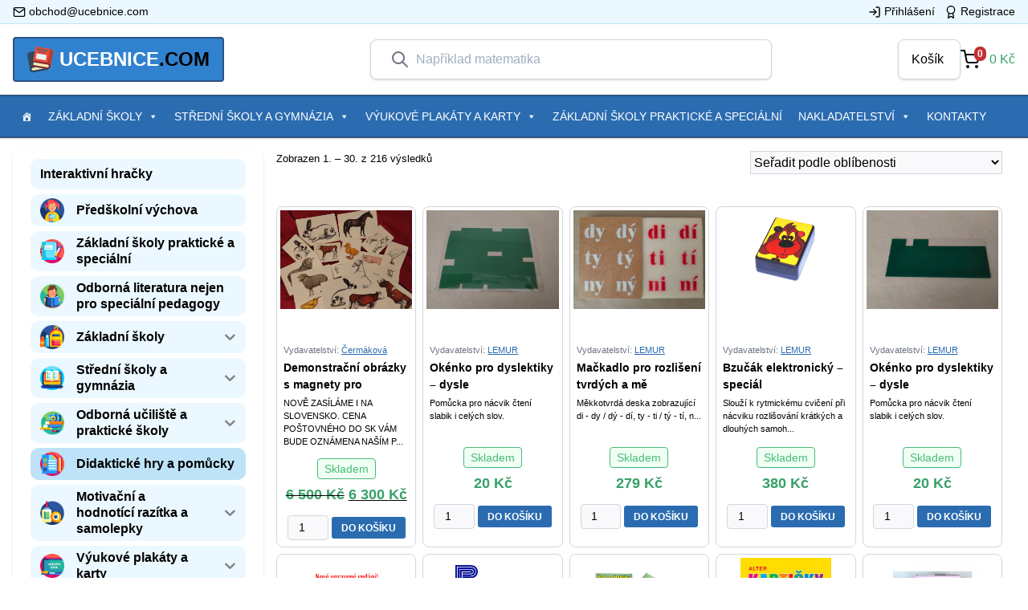

--- FILE ---
content_type: text/html; charset=UTF-8
request_url: https://ucebnice.com/didakticke-hry-a-pomucky/
body_size: 302746
content:
<!doctype html>
<html lang="cs" prefix="og: http://ogp.me/ns#">
  <head>
    <meta charset="utf-8">
    <meta http-equiv="x-ua-compatible" content="ie=edge">
    <meta name="viewport" content="width=device-width, initial-scale=1, shrink-to-fit=no">
    
<!-- Search Engine Optimization by Rank Math - https://s.rankmath.com/home -->
<title>Didaktické hry a pomůcky | Ucebnice.com</title>
<meta name="robots" content="follow, index, max-snippet:-1, max-video-preview:-1, max-image-preview:large"/>
<link rel="canonical" href="https://ucebnice.com/didakticke-hry-a-pomucky/" />
<link rel="next" href="https://ucebnice.com/didakticke-hry-a-pomucky/page/2/" />
<meta property="og:locale" content="cs_CZ">
<meta property="og:type" content="object">
<meta property="og:title" content="Didaktické hry a pomůcky | Ucebnice.com">
<meta property="og:url" content="https://ucebnice.com/didakticke-hry-a-pomucky/">
<meta property="og:site_name" content="Ucebnice.com">
<meta property="og:image" content="https://ucebnice.com/app/uploads/2020/10/049-test.png">
<meta property="og:image:secure_url" content="https://ucebnice.com/app/uploads/2020/10/049-test.png">
<meta property="og:image:width" content="512">
<meta property="og:image:height" content="512">
<meta property="og:image:type" content="image/png">
<meta name="twitter:card" content="summary_large_image">
<meta name="twitter:title" content="Didaktické hry a pomůcky | Ucebnice.com">
<script type="application/ld+json" class="rank-math-schema">{
    "@context": "https://schema.org",
    "@graph": [
        {
            "@type": "Organization",
            "@id": "https://ucebnice.com/#organization",
            "name": "Ucebnice.com",
            "url": "https://ucebnice.com",
            "email": "obchod@ucebnice.com",
            "address": {
                "@type": "PostalAddress",
                "streetAddress": "n\u00e1m. SNP 20",
                "addressLocality": "Brno-sever",
                "postalCode": "61300",
                "addressCountry": "\u010cesk\u00e1 Republika"
            }
        },
        {
            "@type": "WebSite",
            "@id": "https://ucebnice.com/#website",
            "url": "https://ucebnice.com",
            "name": "Ucebnice.com",
            "publisher": {
                "@id": "https://ucebnice.com/#organization"
            },
            "inLanguage": "cs",
            "potentialAction": {
                "@type": "SearchAction",
                "target": "https://ucebnice.com/?s={search_term_string}",
                "query-input": "required name=search_term_string"
            }
        },
        {
            "@type": "BreadcrumbList",
            "@id": "https://ucebnice.com/didakticke-hry-a-pomucky/#breadcrumb",
            "itemListElement": [
                {
                    "@type": "ListItem",
                    "position": 1,
                    "item": {
                        "@id": "https://ucebnice.com",
                        "name": "Home"
                    }
                }
            ]
        },
        {
            "@type": "CollectionPage",
            "@id": "https://ucebnice.com/didakticke-hry-a-pomucky/#webpage",
            "url": "https://ucebnice.com/didakticke-hry-a-pomucky/",
            "name": "Didaktick\u00e9 hry a pom\u016fcky | Ucebnice.com",
            "isPartOf": {
                "@id": "https://ucebnice.com/#website"
            },
            "inLanguage": "cs",
            "breadcrumb": {
                "@id": "https://ucebnice.com/didakticke-hry-a-pomucky/#breadcrumb"
            }
        }
    ]
}</script>
<!-- /Rank Math WordPress SEO plugin -->

<link rel='dns-prefetch' href='//s.w.org' />
<link rel="alternate" type="application/rss+xml" title="Ucebnice.com &raquo; Didaktické hry a pomůcky Kategorie RSS" href="https://ucebnice.com/didakticke-hry-a-pomucky/feed/" />
		<script>
			window._wpemojiSettings = {"baseUrl":"https:\/\/s.w.org\/images\/core\/emoji\/13.0.0\/72x72\/","ext":".png","svgUrl":"https:\/\/s.w.org\/images\/core\/emoji\/13.0.0\/svg\/","svgExt":".svg","source":{"wpemoji":"https:\/\/ucebnice.com\/wp\/wp-includes\/js\/wp-emoji.js?ver=5.5.1","twemoji":"https:\/\/ucebnice.com\/wp\/wp-includes\/js\/twemoji.js?ver=5.5.1"}};
			/**
 * @output wp-includes/js/wp-emoji-loader.js
 */

( function( window, document, settings ) {
	var src, ready, ii, tests;

	// Create a canvas element for testing native browser support of emoji.
	var canvas = document.createElement( 'canvas' );
	var context = canvas.getContext && canvas.getContext( '2d' );

	/**
	 * Checks if two sets of Emoji characters render the same visually.
	 *
	 * @since 4.9.0
	 *
	 * @private
	 *
	 * @param {number[]} set1 Set of Emoji character codes.
	 * @param {number[]} set2 Set of Emoji character codes.
	 *
	 * @return {boolean} True if the two sets render the same.
	 */
	function emojiSetsRenderIdentically( set1, set2 ) {
		var stringFromCharCode = String.fromCharCode;

		// Cleanup from previous test.
		context.clearRect( 0, 0, canvas.width, canvas.height );
		context.fillText( stringFromCharCode.apply( this, set1 ), 0, 0 );
		var rendered1 = canvas.toDataURL();

		// Cleanup from previous test.
		context.clearRect( 0, 0, canvas.width, canvas.height );
		context.fillText( stringFromCharCode.apply( this, set2 ), 0, 0 );
		var rendered2 = canvas.toDataURL();

		return rendered1 === rendered2;
	}

	/**
	 * Detects if the browser supports rendering emoji or flag emoji.
	 *
	 * Flag emoji are a single glyph made of two characters, so some browsers
	 * (notably, Firefox OS X) don't support them.
	 *
	 * @since 4.2.0
	 *
	 * @private
	 *
	 * @param {string} type Whether to test for support of "flag" or "emoji".
	 *
	 * @return {boolean} True if the browser can render emoji, false if it cannot.
	 */
	function browserSupportsEmoji( type ) {
		var isIdentical;

		if ( ! context || ! context.fillText ) {
			return false;
		}

		/*
		 * Chrome on OS X added native emoji rendering in M41. Unfortunately,
		 * it doesn't work when the font is bolder than 500 weight. So, we
		 * check for bold rendering support to avoid invisible emoji in Chrome.
		 */
		context.textBaseline = 'top';
		context.font = '600 32px Arial';

		switch ( type ) {
			case 'flag':
				/*
				 * Test for Transgender flag compatibility. This flag is shortlisted for the Emoji 13 spec,
				 * but has landed in Twemoji early, so we can add support for it, too.
				 *
				 * To test for support, we try to render it, and compare the rendering to how it would look if
				 * the browser doesn't render it correctly (white flag emoji + transgender symbol).
				 */
				isIdentical = emojiSetsRenderIdentically(
					[ 0x1F3F3, 0xFE0F, 0x200D, 0x26A7, 0xFE0F ],
					[ 0x1F3F3, 0xFE0F, 0x200B, 0x26A7, 0xFE0F ]
				);

				if ( isIdentical ) {
					return false;
				}

				/*
				 * Test for UN flag compatibility. This is the least supported of the letter locale flags,
				 * so gives us an easy test for full support.
				 *
				 * To test for support, we try to render it, and compare the rendering to how it would look if
				 * the browser doesn't render it correctly ([U] + [N]).
				 */
				isIdentical = emojiSetsRenderIdentically(
					[ 0xD83C, 0xDDFA, 0xD83C, 0xDDF3 ],
					[ 0xD83C, 0xDDFA, 0x200B, 0xD83C, 0xDDF3 ]
				);

				if ( isIdentical ) {
					return false;
				}

				/*
				 * Test for English flag compatibility. England is a country in the United Kingdom, it
				 * does not have a two letter locale code but rather an five letter sub-division code.
				 *
				 * To test for support, we try to render it, and compare the rendering to how it would look if
				 * the browser doesn't render it correctly (black flag emoji + [G] + [B] + [E] + [N] + [G]).
				 */
				isIdentical = emojiSetsRenderIdentically(
					[ 0xD83C, 0xDFF4, 0xDB40, 0xDC67, 0xDB40, 0xDC62, 0xDB40, 0xDC65, 0xDB40, 0xDC6E, 0xDB40, 0xDC67, 0xDB40, 0xDC7F ],
					[ 0xD83C, 0xDFF4, 0x200B, 0xDB40, 0xDC67, 0x200B, 0xDB40, 0xDC62, 0x200B, 0xDB40, 0xDC65, 0x200B, 0xDB40, 0xDC6E, 0x200B, 0xDB40, 0xDC67, 0x200B, 0xDB40, 0xDC7F ]
				);

				return ! isIdentical;
			case 'emoji':
				/*
				 * So easy, even a baby could do it!
				 *
				 *  To test for Emoji 13 support, try to render a new emoji: Man Feeding Baby.
				 *
				 * The Man Feeding Baby emoji is a ZWJ sequence combining 👨 Man, a Zero Width Joiner and 🍼 Baby Bottle.
				 *
				 * 0xD83D, 0xDC68 == Man emoji.
				 * 0x200D == Zero-Width Joiner (ZWJ) that links the two code points for the new emoji or
				 * 0x200B == Zero-Width Space (ZWS) that is rendered for clients not supporting the new emoji.
				 * 0xD83C, 0xDF7C == Baby Bottle.
				 *
				 * When updating this test for future Emoji releases, ensure that individual emoji that make up the
				 * sequence come from older emoji standards.
				 */
				isIdentical = emojiSetsRenderIdentically(
					[0xD83D, 0xDC68, 0x200D, 0xD83C, 0xDF7C],
					[0xD83D, 0xDC68, 0x200B, 0xD83C, 0xDF7C]
				);

				return ! isIdentical;
		}

		return false;
	}

	/**
	 * Adds a script to the head of the document.
	 *
	 * @ignore
	 *
	 * @since 4.2.0
	 *
	 * @param {Object} src The url where the script is located.
	 * @return {void}
	 */
	function addScript( src ) {
		var script = document.createElement( 'script' );

		script.src = src;
		script.defer = script.type = 'text/javascript';
		document.getElementsByTagName( 'head' )[0].appendChild( script );
	}

	tests = Array( 'flag', 'emoji' );

	settings.supports = {
		everything: true,
		everythingExceptFlag: true
	};

	/*
	 * Tests the browser support for flag emojis and other emojis, and adjusts the
	 * support settings accordingly.
	 */
	for( ii = 0; ii < tests.length; ii++ ) {
		settings.supports[ tests[ ii ] ] = browserSupportsEmoji( tests[ ii ] );

		settings.supports.everything = settings.supports.everything && settings.supports[ tests[ ii ] ];

		if ( 'flag' !== tests[ ii ] ) {
			settings.supports.everythingExceptFlag = settings.supports.everythingExceptFlag && settings.supports[ tests[ ii ] ];
		}
	}

	settings.supports.everythingExceptFlag = settings.supports.everythingExceptFlag && ! settings.supports.flag;

	// Sets DOMReady to false and assigns a ready function to settings.
	settings.DOMReady = false;
	settings.readyCallback = function() {
		settings.DOMReady = true;
	};

	// When the browser can not render everything we need to load a polyfill.
	if ( ! settings.supports.everything ) {
		ready = function() {
			settings.readyCallback();
		};

		/*
		 * Cross-browser version of adding a dom ready event.
		 */
		if ( document.addEventListener ) {
			document.addEventListener( 'DOMContentLoaded', ready, false );
			window.addEventListener( 'load', ready, false );
		} else {
			window.attachEvent( 'onload', ready );
			document.attachEvent( 'onreadystatechange', function() {
				if ( 'complete' === document.readyState ) {
					settings.readyCallback();
				}
			} );
		}

		src = settings.source || {};

		if ( src.concatemoji ) {
			addScript( src.concatemoji );
		} else if ( src.wpemoji && src.twemoji ) {
			addScript( src.twemoji );
			addScript( src.wpemoji );
		}
	}

} )( window, document, window._wpemojiSettings );
		</script>
		<style>
img.wp-smiley,
img.emoji {
	display: inline !important;
	border: none !important;
	box-shadow: none !important;
	height: 1em !important;
	width: 1em !important;
	margin: 0 .07em !important;
	vertical-align: -0.1em !important;
	background: none !important;
	padding: 0 !important;
}
</style>
	<link rel='stylesheet' id='wp-block-library-css'  href='https://ucebnice.com/wp/wp-includes/css/dist/block-library/style.css?ver=5.5.1' media='all' />
<link rel='stylesheet' id='wc-block-vendors-style-css'  href='https://ucebnice.com/app/plugins/woocommerce/packages/woocommerce-blocks/build/vendors-style.css?ver=1592857416' media='all' />
<link rel='stylesheet' id='wc-block-style-css'  href='https://ucebnice.com/app/plugins/woocommerce/packages/woocommerce-blocks/build/style.css?ver=1600809410' media='all' />
<link rel='stylesheet' id='wpos-slick-style-css'  href='https://ucebnice.com/app/mu-plugins/wp-responsive-post-slider/assets/css/slick.css?ver=1.0.0' media='all' />
<link rel='stylesheet' id='wppsac-public-style-css'  href='https://ucebnice.com/app/mu-plugins/wp-responsive-post-slider/assets/css/recent-post-style.css?ver=1.0.0' media='all' />
<link rel='stylesheet' id='woof-css'  href='https://ucebnice.com/app/plugins/woocommerce-products-filter/css/front.css?ver=1.2.4' media='all' />
<link rel='stylesheet' id='chosen-drop-down-css'  href='https://ucebnice.com/app/plugins/woocommerce-products-filter/js/chosen/chosen.min.css?ver=1.2.4' media='all' />
<link rel='stylesheet' id='malihu-custom-scrollbar-css'  href='https://ucebnice.com/app/plugins/woocommerce-products-filter/js/malihu-custom-scrollbar/jquery.mCustomScrollbar.css?ver=1.2.4' media='all' />
<link rel='stylesheet' id='icheck-jquery-color-css'  href='https://ucebnice.com/app/plugins/woocommerce-products-filter/js/icheck/skins/flat/blue.css?ver=1.2.4' media='all' />
<link rel='stylesheet' id='woocommerce-layout-css'  href='https://ucebnice.com/app/plugins/woocommerce/assets/css/woocommerce-layout.css?ver=4.6.0' media='all' />
<link rel='stylesheet' id='woocommerce-smallscreen-css'  href='https://ucebnice.com/app/plugins/woocommerce/assets/css/woocommerce-smallscreen.css?ver=4.6.0' media='only screen and (max-width: 768px)' />
<link rel='stylesheet' id='woocommerce-general-css'  href='https://ucebnice.com/app/plugins/woocommerce/assets/css/woocommerce.css?ver=4.6.0' media='all' />
<style id='woocommerce-inline-inline-css'>
.woocommerce form .form-row .required { visibility: visible; }
</style>
<link rel='stylesheet' id='iksm-public-style-css'  href='https://ucebnice.com/app/plugins/iks-menu/assets/css/public.css?ver=1.8.4' media='all' />
<link rel='stylesheet' id='megamenu-css'  href='https://ucebnice.com/app/uploads/maxmegamenu/style.css?ver=ca163b' media='all' />
<link rel='stylesheet' id='dashicons-css'  href='https://ucebnice.com/wp/wp-includes/css/dashicons.css?ver=5.5.1' media='all' />
<link rel='stylesheet' id='algolia-autocomplete-css'  href='https://ucebnice.com/app/plugins/wp-search-with-algolia/css/algolia-autocomplete.css?ver=1.5.0' media='screen' />
<link rel='stylesheet' id='sage/app.css-css'  href='https://ucebnice.com/app/themes/ucebnice/dist/styles/app.css?id=c785a22b18c478bf6280' media='all' />
<script src='https://ucebnice.com/wp/wp-includes/js/jquery/jquery.js?ver=1.12.4-wp' id='jquery-core-js'></script>
<script src='https://ucebnice.com/app/plugins/iks-menu/assets/js/public.js?ver=1.8.4' id='iksm-public-script-js'></script>
<script src='https://ucebnice.com/app/plugins/iks-menu/assets/js/menu.js?ver=1.8.4' id='iksm-menu-script-js'></script>
<link rel="https://api.w.org/" href="https://ucebnice.com/wp-json/" /><link rel="EditURI" type="application/rsd+xml" title="RSD" href="https://ucebnice.com/wp/xmlrpc.php?rsd" />
<link rel="wlwmanifest" type="application/wlwmanifest+xml" href="https://ucebnice.com/wp/wp-includes/wlwmanifest.xml" /> 
<meta name="generator" content="WordPress 5.5.1" />
        <script type="text/javascript">
            if (typeof woof_lang_custom == 'undefined') {
                var woof_lang_custom = {};/*!!important*/
            }
            woof_lang_custom.textinput__sku = "Katalogové číslo";
        </script>
        <style type="text/css" id="iksm-dynamic-style"></style>	<noscript><style>.woocommerce-product-gallery{ opacity: 1 !important; }</style></noscript>
	<style type="text/css" id="iksm-dynamic-style"></style><link rel="icon" href="https://ucebnice.com/app/uploads/2020/10/cropped-address-book-32x32.png" sizes="32x32" />
<link rel="icon" href="https://ucebnice.com/app/uploads/2020/10/cropped-address-book-192x192.png" sizes="192x192" />
<link rel="apple-touch-icon" href="https://ucebnice.com/app/uploads/2020/10/cropped-address-book-180x180.png" />
<meta name="msapplication-TileImage" content="https://ucebnice.com/app/uploads/2020/10/cropped-address-book-270x270.png" />
        <script type="text/javascript">
            var woof_is_permalink =1;

            var woof_shop_page = "";
        
            var woof_really_curr_tax = {};
            var woof_current_page_link = location.protocol + '//' + location.host + location.pathname;
            //***lets remove pagination from woof_current_page_link
            woof_current_page_link = woof_current_page_link.replace(/\page\/[0-9]+/, "");
                    var woof_link = 'https://ucebnice.com/app/plugins/woocommerce-products-filter/';

                                woof_really_curr_tax = {term_id:136, taxonomy: "product_cat"};
                            </script>

                <script>

            var woof_ajaxurl = "https://ucebnice.com/wp/wp-admin/admin-ajax.php";

            var woof_lang = {
                'orderby': "orderby",
                'date': "date",
                'perpage': "per page",
                'pricerange': "price range",
                'menu_order': "menu order",
                'popularity': "popularity",
                'rating': "rating",
                'price': "price low to high",
                'price-desc': "price high to low"
            };

            if (typeof woof_lang_custom == 'undefined') {
                var woof_lang_custom = {};/*!!important*/
            }

            //***

            var woof_is_mobile = 0;
        


            var woof_show_price_search_button = 0;
            var woof_show_price_search_type = 0;
        
            var woof_show_price_search_type = 0;

            var swoof_search_slug = "swoof";

        
            var icheck_skin = {};
                                    icheck_skin.skin = "flat";
                icheck_skin.color = "blue";
                if (window.navigator.msPointerEnabled && navigator.msMaxTouchPoints > 0) {
                    //icheck_skin = 'none';
                }
        
            var is_woof_use_chosen =1;

        

            var woof_current_values = '[]';
            //+++
            var woof_lang_loading = "Loading ...";

                        woof_lang_loading = "Načítám...";
        
            var woof_lang_show_products_filter = "show products filter";
            var woof_lang_hide_products_filter = "hide products filter";
            var woof_lang_pricerange = "price range";

            //+++

            var woof_use_beauty_scroll =1;
            //+++
            var woof_autosubmit =1;
            var woof_ajaxurl = "https://ucebnice.com/wp/wp-admin/admin-ajax.php";
            /*var woof_submit_link = "";*/
            var woof_is_ajax = 0;
            var woof_ajax_redraw = 0;
            var woof_ajax_page_num =1;
            var woof_ajax_first_done = false;
            var woof_checkboxes_slide_flag = true;


            //toggles
            var woof_toggle_type = "text";

            var woof_toggle_closed_text = "-";
            var woof_toggle_opened_text = "+";

            var woof_toggle_closed_image = "https://ucebnice.com/app/plugins/woocommerce-products-filter/img/plus3.png";
            var woof_toggle_opened_image = "https://ucebnice.com/app/plugins/woocommerce-products-filter/img/minus3.png";


            //indexes which can be displayed in red buttons panel
                    var woof_accept_array = ["min_price", "orderby", "perpage", "min_rating","textinput__sku","publisher","product_author","product_visibility","product_cat","product_tag","pa_formaty","pa_formaty-2","pa_formaty-karty"];

        


            //***
            //for extensions

            var woof_ext_init_functions = null;
                        woof_ext_init_functions = '{"meta_textinput":"woof_init_meta_text_input"}';

        

        
            var woof_overlay_skin = "default";

            jQuery(function () {
                try
                {
                    woof_current_values = jQuery.parseJSON(woof_current_values);
                } catch (e)
                {
                    woof_current_values = null;
                }
                if (woof_current_values == null || woof_current_values.length == 0) {
                    woof_current_values = {};
                }

            });

            function woof_js_after_ajax_done() {
                jQuery(document).trigger('woof_ajax_done');
                    }
        </script>
        <style type="text/css">/** Mega Menu CSS: fs **/</style>
  </head>

  <body class="archive tax-product_cat term-didakticke-hry-a-pomucky term-136 wp-embed-responsive theme-ucebnice woocommerce woocommerce-page woocommerce-no-js mega-menu-primary-navigation">
        
    <div id="app">
      <div class="antialiased">
	<div class="tw-bg-blue-100 tw-border-b tw-border-blue-200">
    <div class="tw-container">
        <div class="tw-flex tw-items-center">

            <div class="tw-w-1/2">
                <div class="tw-flex tw-justify-start">
                    <a href="mailto:obchod@ucebnice.com" class="tw-flex tw-items-center tw-text-sm tw-pr-3 tw-text-black hover:tw-text-primary tw-py-1 tw-font-medium">
                        <span class="tw-mr-1">
                            <svg xmlns="http://www.w3.org/2000/svg" width="24" height="24" viewBox="0 0 24 24" fill="none" stroke="currentColor" stroke-width="2" stroke-linecap="round" stroke-linejoin="round" class="tw-w-4 tw-h-4"><path d="M4 4h16c1.1 0 2 .9 2 2v12c0 1.1-.9 2-2 2H4c-1.1 0-2-.9-2-2V6c0-1.1.9-2 2-2z"></path><polyline points="22,6 12,13 2,6"></polyline></svg>
                        </span>
                        <span>
                            obchod@ucebnice.com
                        </span>
                    </a>
                </div>
            </div>

            <div class="tw-w-1/2">
                                <div class="tw-flex tw-justify-end">
                    <a href="/ucet" class="tw-flex tw-items-center tw-text-sm tw-px-3 tw-text-black hover:tw-text-primary tw-py-1 tw-font-light">
                        <svg xmlns="http://www.w3.org/2000/svg" width="24" height="24" viewBox="0 0 24 24" fill="none" stroke="currentColor" stroke-width="2" stroke-linecap="round" stroke-linejoin="round" class="feather feather-log-in tw-w-4 tw-h-4 tw-mr-1"><path d="M15 3h4a2 2 0 0 1 2 2v14a2 2 0 0 1-2 2h-4"></path><polyline points="10 17 15 12 10 7"></polyline><line x1="15" y1="12" x2="3" y2="12"></line></svg>
                        <span>Přihlášení</span>
                    </a>
                    <a href="/ucet" class="tw-flex tw-items-center tw-text-sm tw-text-black hover:tw-text-primary tw-py-1 tw-font-light">
                    <svg xmlns="http://www.w3.org/2000/svg" width="24" height="24" viewBox="0 0 24 24" fill="none" stroke="currentColor" stroke-width="2" stroke-linecap="round" stroke-linejoin="round" class="feather feather-award tw-w-4 tw-h-4 tw-mr-1"><circle cx="12" cy="8" r="7"></circle><polyline points="8.21 13.89 7 23 12 20 17 23 15.79 13.88"></polyline></svg>
                    <span>Registrace</span>
                    </a>
                </div>
                            </div>
        </div>
    </div>
</div>
<div class="tw-bg-white">
	<header class="tw-w-full tw-py-4 tw-container">
		<div class="tw-flex tw-justify-between tw-items-center">
				<a class="tw-flex tw-items-center tw-text-black tw-text-xl tw-bg-blue-600 hover:tw-bg-blue-700 lg:tw-text-2xl tw-uppercase tw-font-bold tw-mr-6 tw-px-4 tw-py-2 tw-border-2 tw-border-blue-800 tw-rounded" href="https://ucebnice.com/">
    <div class="tw-mr-2">
        <svg class="tw-w-8 tw-h-8" height="512" viewBox="0 0 58 58" width="512" xmlns="http://www.w3.org/2000/svg"><g id="Page-1" fill="none" fill-rule="evenodd"><g id="030---Messy-Books" fill-rule="nonzero"><path id="Shape" d="m5.72 52.21-5.55-31.51c-.05359011-.3041252-.08699643-.6114633-.1-.92-.08248096-3.5724087 2.48267266-6.6582757 6.01-7.23l10.71-1.89-.29 41.55z" fill="#35495e"/><path id="Shape" d="m46.94 50.83c-.1857191.771023-.8094746 1.3594717-1.59 1.5l-31.52 5.56c-1.9867206.3468301-4.02657856-.1786842-5.59841615-1.4422808-1.57183758-1.2635966-2.52340318-3.1428808-2.61158385-5.1577192-.07876599-3.4155632 2.27277316-6.4084312 5.61-7.14l8.83 2.48h-.01l-7.95 1.41c-.8866555.1558432-1.656734.7009972-2.0983662 1.4854753-.44163213.7844782-.50828985 1.7256321-.1816338 2.5645247.5656214 1.3511449 2.0021594 2.1195258 3.44 1.84l24.09-4.25z" fill="#2c3e50"/><path id="Shape" d="m20.05 46.63-7.95 1.41c-.8866555.1558432-1.656734.7009972-2.0983662 1.4854753-.44163213.7844782-.50828985 1.7256321-.1816338 2.5645247.5656214 1.3511449 2.0021594 2.1195258 3.44 1.84l24.09-4.25z" fill="#f9eab0"/><path id="Shape" d="m12.826 33.171 5.557-31.514c.1989194-1.08324679 1.2310871-1.80580869 2.317-1.622l31.277 5.515c3.5298611.57216709 6.0970156 3.66000793 6.015 7.235-.0136036.3071659-.0470063.6131344-.1.916l-5.557 31.514z" fill="#e64c3c"/><path id="Shape" d="m45.438 10.474c-.0586532-.0000276-.1171977-.0050457-.175-.015l-22.651-3.994c-.5111685-.12606546-.837041-.62687769-.7452297-1.14529488.0918113-.5184172.5698565-.87685619 1.0932297-.81970512l22.65 3.989c.5108329.08948831.8684834.55465053.8237134 1.07132656-.0447699.51667604-.4771014.91338644-.9957134.91367344z" fill="#3f5c6c"/><path id="Shape" d="m40.63 14.7c-.0587024.0000849-.1172863-.0052713-.175-.016l-14.772-2.601c-.5314773-.1077828-.8801906-.6195404-.7860712-1.1536068.0941194-.5340663.5967671-.8957872 1.1330712-.8153932l14.773 2.6c.5138125.0868279.8748237.55367.8296023 1.0728015-.0452214.5191314-.4815156.9165204-1.0026023.9131985z" fill="#3f5c6c"/><rect id="Rectangle-path" fill="#ecf0f1" height="12" rx="1" transform="matrix(.985 .174 -.174 .985 4.511 -5.088)" width="23" x="19.833" y="17.234"/><path id="Shape" d="m57.99 12.78c-.0119064.3086184-.0453208.6160308-.1.92l-5.56 31.51-7.71-2.35 4.47-25.34 1.06-5.98 1.08-6.12.75.13c3.5257169.57454224 6.0894162 3.6586597 6.01 7.23z" fill="#c03a2b"/><path id="Shape" d="m46.42 37.06-31.28-5.51c-.1156046-.0199087-.2326936-.0299449-.35-.03-1.0364668.0026285-1.8991916.7966438-1.9876335 1.8293337-.088442 1.0326898.6267071 1.9618379 1.6476335 2.1406663l31.51 5.55c.8858791.1604248 1.6536061.708589 2.0929592 1.4943923.439353.7858033.5042941 1.7269044.1770408 2.5656077-.5625614 1.3481553-1.9969395 2.1134358-3.43 1.83l-31.39-5.53c-.1156046-.0199087-.2326936-.0299449-.35-.03-1.0383851-.0025575-1.9060067.7899765-1.9971986 1.8243528-.0911918 1.0343762.624383 1.9664868 1.6471986 2.1456472l31.52 5.55c1.9852737.3480364 4.0242759-.1756778 5.5960992-1.4373484 1.5718232-1.2616705 2.5242277-3.1390976 2.6139008-5.1526516.0784876-3.576507-2.4892143-6.6645738-6.02-7.24z" fill="#802f34"/><path id="Shape" d="m48.23 45.1c-.5625614 1.3481553-1.9969395 2.1134358-3.43 1.83l-31.39-5.53 1.04-5.91 31.51 5.55c.8858791.1604248 1.6536061.708589 2.0929592 1.4943923.439353.7858033.5042941 1.7269044.1770408 2.5656077z" fill="#f9eab0"/></g></g></svg>
    </div>
    <div>
        <span class="tw-text-white">UCEBNICE</span>.COM
    </div>
</a>				<div class="tw-hidden lg:tw-block tw-flex tw-items-center">
					<div class="tw-relative tw-block tw-z-50">
    <form role="search" method="get" class="search-form" action="https://ucebnice.com/">
        <button class=" focus:tw-outline-none">
            <svg 
                class="tw-w-6 tw-h-6 tw-text-gray-500 tw-mr-2"
                fill="none" stroke-linecap="round" 
                stroke-linejoin="round" stroke-width="2" 
                viewBox="0 0 24 24" stroke="currentColor">
                <path d="M21 21l-6-6m2-5a7 7 0 11-14 0 7 7 0 0114 0z"></path>
            </svg>
        </button>
        <input type="search" 
            class="tw-text-base tw-w-full tw-bg-transparent focus:tw-outline-none z-10"
            placeholder="Například matematika" 
            value="" name="s" />
        <input type="hidden" name="post_type" value="product" />
    </form>
</div>				</div>
				<div class="tw-flex">
					<a href="/kosik" class="my-mini-cart tw-flex tw-border tw-px-4 tw-py-3 tw-rounded-lg tw-shadow">
    <span class="tw-mr-1">Košík</span>
    <a class="cart-customlocation"></a>
</a>				</div>
		</div>
		<div class="tw-block lg:tw-hidden tw-px-4 tw-mt-3">
			<div class="tw-relative tw-block tw-z-50">
    <form role="search" method="get" class="search-form" action="https://ucebnice.com/">
        <button class=" focus:tw-outline-none">
            <svg 
                class="tw-w-6 tw-h-6 tw-text-gray-500 tw-mr-2"
                fill="none" stroke-linecap="round" 
                stroke-linejoin="round" stroke-width="2" 
                viewBox="0 0 24 24" stroke="currentColor">
                <path d="M21 21l-6-6m2-5a7 7 0 11-14 0 7 7 0 0114 0z"></path>
            </svg>
        </button>
        <input type="search" 
            class="tw-text-base tw-w-full tw-bg-transparent focus:tw-outline-none z-10"
            placeholder="Například matematika" 
            value="" name="s" />
        <input type="hidden" name="post_type" value="product" />
    </form>
</div>		</div>
	</header>
</div>

<nav class="tw-w-full tw-flex tw-justify-between tw-shadow tw-bg-primary tw-border-t-2 tw-border-b-2 tw-border-blue-800">
	<div class="tw-container">
					<div id="mega-menu-wrap-primary_navigation" class="mega-menu-wrap"><div class="mega-menu-toggle"><div class="mega-toggle-blocks-left"><div class='mega-toggle-block mega-menu-toggle-animated-block mega-toggle-block-1' id='mega-toggle-block-1'><button aria-label="Menu" class="mega-toggle-animated mega-toggle-animated-slider" type="button" aria-expanded="false">
                  <span class="mega-toggle-animated-box">
                    <span class="mega-toggle-animated-inner"></span>
                  </span>
                </button></div></div><div class="mega-toggle-blocks-center"></div><div class="mega-toggle-blocks-right"></div></div><ul id="mega-menu-primary_navigation" class="mega-menu max-mega-menu mega-menu-horizontal mega-no-js" data-event="hover_intent" data-effect="fade_up" data-effect-speed="200" data-effect-mobile="disabled" data-effect-speed-mobile="0" data-mobile-force-width="false" data-second-click="go" data-document-click="collapse" data-vertical-behaviour="standard" data-breakpoint="768" data-unbind="true" data-hover-intent-timeout="300" data-hover-intent-interval="100"><li class='mega-menu-item mega-menu-item-type-custom mega-menu-item-object-custom mega-align-bottom-left mega-menu-flyout mega-has-icon mega-icon-left mega-hide-text mega-menu-item-3202' id='mega-menu-item-3202'><a class="dashicons-admin-home mega-menu-link" href="/" tabindex="0" aria-label="Položka menu"></a></li><li class='mega-menu-item mega-menu-item-type-taxonomy mega-menu-item-object-product_cat mega-menu-item-has-children mega-menu-megamenu mega-align-bottom-left mega-menu-grid mega-menu-item-3169' id='mega-menu-item-3169'><a class="mega-menu-link" href="https://ucebnice.com/zakladni-skoly/" aria-haspopup="true" aria-expanded="false" tabindex="0">Základní školy<span class="mega-indicator"></span></a>
<ul class="mega-sub-menu">
<li class='mega-menu-row' id='mega-menu-3169-0'>
	<ul class="mega-sub-menu">
<li class='mega-menu-column mega-menu-columns-3-of-12' id='mega-menu-3169-0-0'>
		<ul class="mega-sub-menu">
<li class='mega-menu-item mega-menu-item-type-taxonomy mega-menu-item-object-product_cat mega-has-icon mega-icon-left mega-menu-item-3170' id='mega-menu-item-3170'><a class="dashicons-arrow-right mega-menu-link" href="https://ucebnice.com/zakladni-skoly/anglicky-jazyk-zakladni-skoly/">Anglický jazyk</a></li><li class='mega-menu-item mega-menu-item-type-taxonomy mega-menu-item-object-product_cat mega-has-icon mega-icon-left mega-menu-item-3171' id='mega-menu-item-3171'><a class="dashicons-arrow-right mega-menu-link" href="https://ucebnice.com/zakladni-skoly/cesky-jazyk/">Český jazyk</a></li><li class='mega-menu-item mega-menu-item-type-taxonomy mega-menu-item-object-product_cat mega-has-icon mega-icon-left mega-menu-item-3172' id='mega-menu-item-3172'><a class="dashicons-arrow-right mega-menu-link" href="https://ucebnice.com/zakladni-skoly/chemie/">Chemie</a></li><li class='mega-menu-item mega-menu-item-type-taxonomy mega-menu-item-object-product_cat mega-has-icon mega-icon-left mega-menu-item-3173' id='mega-menu-item-3173'><a class="dashicons-arrow-right mega-menu-link" href="https://ucebnice.com/zakladni-skoly/cizi-jazyky/">Cizí jazyky</a></li><li class='mega-menu-item mega-menu-item-type-taxonomy mega-menu-item-object-product_cat mega-has-icon mega-icon-left mega-menu-item-3174' id='mega-menu-item-3174'><a class="dashicons-arrow-right mega-menu-link" href="https://ucebnice.com/zakladni-skoly/dejepis/">Dějepis</a></li>		</ul>
</li><li class='mega-menu-column mega-menu-columns-3-of-12' id='mega-menu-3169-0-1'>
		<ul class="mega-sub-menu">
<li class='mega-menu-item mega-menu-item-type-taxonomy mega-menu-item-object-product_cat mega-has-icon mega-icon-left mega-menu-item-3175' id='mega-menu-item-3175'><a class="dashicons-arrow-right mega-menu-link" href="https://ucebnice.com/zakladni-skoly/fyzika/">Fyzika</a></li><li class='mega-menu-item mega-menu-item-type-taxonomy mega-menu-item-object-product_cat mega-has-icon mega-icon-left mega-menu-item-3176' id='mega-menu-item-3176'><a class="dashicons-arrow-right mega-menu-link" href="https://ucebnice.com/zakladni-skoly/hudebni-vychova/">Hudební výchova</a></li><li class='mega-menu-item mega-menu-item-type-taxonomy mega-menu-item-object-product_cat mega-has-icon mega-icon-left mega-menu-item-3177' id='mega-menu-item-3177'><a class="dashicons-arrow-right mega-menu-link" href="https://ucebnice.com/zakladni-skoly/matematika/">Matematika</a></li><li class='mega-menu-item mega-menu-item-type-taxonomy mega-menu-item-object-product_cat mega-has-icon mega-icon-left mega-menu-item-3178' id='mega-menu-item-3178'><a class="dashicons-arrow-right mega-menu-link" href="https://ucebnice.com/zakladni-skoly/obcanska-a-rodinna-vychova/">Občanská a rodinná výchova</a></li><li class='mega-menu-item mega-menu-item-type-taxonomy mega-menu-item-object-product_cat mega-has-icon mega-icon-left mega-menu-item-3179' id='mega-menu-item-3179'><a class="dashicons-arrow-right mega-menu-link" href="https://ucebnice.com/zakladni-skoly/prirodopis/">Přírodopis</a></li>		</ul>
</li><li class='mega-menu-column mega-menu-columns-3-of-12' id='mega-menu-3169-0-2'>
		<ul class="mega-sub-menu">
<li class='mega-menu-item mega-menu-item-type-taxonomy mega-menu-item-object-product_cat mega-has-icon mega-icon-left mega-menu-item-3180' id='mega-menu-item-3180'><a class="dashicons-arrow-right mega-menu-link" href="https://ucebnice.com/zakladni-skoly/prirodoveda/">Přírodověda</a></li><li class='mega-menu-item mega-menu-item-type-taxonomy mega-menu-item-object-product_cat mega-has-icon mega-icon-left mega-menu-item-3181' id='mega-menu-item-3181'><a class="dashicons-arrow-right mega-menu-link" href="https://ucebnice.com/zakladni-skoly/prvouka/">Prvouka</a></li><li class='mega-menu-item mega-menu-item-type-taxonomy mega-menu-item-object-product_cat mega-has-icon mega-icon-left mega-menu-item-3182' id='mega-menu-item-3182'><a class="dashicons-arrow-right mega-menu-link" href="https://ucebnice.com/zakladni-skoly/vlastiveda/">Vlastivěda</a></li><li class='mega-menu-item mega-menu-item-type-taxonomy mega-menu-item-object-product_cat mega-has-icon mega-icon-left mega-menu-item-3183' id='mega-menu-item-3183'><a class="dashicons-arrow-right mega-menu-link" href="https://ucebnice.com/zakladni-skoly/vytvarna-vychova/">Výtvarná výchova</a></li><li class='mega-menu-item mega-menu-item-type-taxonomy mega-menu-item-object-product_cat mega-has-icon mega-icon-left mega-menu-item-3184' id='mega-menu-item-3184'><a class="dashicons-arrow-right mega-menu-link" href="https://ucebnice.com/zakladni-skoly/zemepis/">Zeměpis</a></li>		</ul>
</li>	</ul>
</li></ul>
</li><li class='mega-menu-item mega-menu-item-type-taxonomy mega-menu-item-object-product_cat mega-menu-item-has-children mega-align-bottom-left mega-menu-flyout mega-menu-item-3186' id='mega-menu-item-3186'><a class="mega-menu-link" href="https://ucebnice.com/stredni-skoly-a-gymnazia/" aria-haspopup="true" aria-expanded="false" tabindex="0">Střední školy a gymnázia<span class="mega-indicator"></span></a>
<ul class="mega-sub-menu">
<li class='mega-menu-item mega-menu-item-type-taxonomy mega-menu-item-object-product_cat mega-menu-item-3187' id='mega-menu-item-3187'><a class="mega-menu-link" href="https://ucebnice.com/stredni-skoly-a-gymnazia/cesky-jazyk-stredni-skoly-a-gymnazia/">Český jazyk</a></li><li class='mega-menu-item mega-menu-item-type-taxonomy mega-menu-item-object-product_cat mega-menu-item-3188' id='mega-menu-item-3188'><a class="mega-menu-link" href="https://ucebnice.com/stredni-skoly-a-gymnazia/chemie-stredni-skoly-a-gymnazia/">Chemie</a></li><li class='mega-menu-item mega-menu-item-type-taxonomy mega-menu-item-object-product_cat mega-menu-item-3189' id='mega-menu-item-3189'><a class="mega-menu-link" href="https://ucebnice.com/stredni-skoly-a-gymnazia/dejepis-stredni-skoly-a-gymnazia/">Dějepis</a></li><li class='mega-menu-item mega-menu-item-type-taxonomy mega-menu-item-object-product_cat mega-menu-item-3190' id='mega-menu-item-3190'><a class="mega-menu-link" href="https://ucebnice.com/stredni-skoly-a-gymnazia/geografie/">Geografie</a></li><li class='mega-menu-item mega-menu-item-type-taxonomy mega-menu-item-object-product_cat mega-menu-item-3191' id='mega-menu-item-3191'><a class="mega-menu-link" href="https://ucebnice.com/stredni-skoly-a-gymnazia/hudebni-vychova-stredni-skoly-a-gymnazia/">Hudební výchova</a></li><li class='mega-menu-item mega-menu-item-type-taxonomy mega-menu-item-object-product_cat mega-menu-item-3192' id='mega-menu-item-3192'><a class="mega-menu-link" href="https://ucebnice.com/stredni-skoly-a-gymnazia/spolecenske-vedy/">Společenské vědy</a></li></ul>
</li><li class='mega-menu-item mega-menu-item-type-taxonomy mega-menu-item-object-product_cat mega-menu-item-has-children mega-align-bottom-left mega-menu-flyout mega-menu-item-3193' id='mega-menu-item-3193'><a class="mega-menu-link" href="https://ucebnice.com/vyukove-plakaty-a-karty/" aria-haspopup="true" aria-expanded="false" tabindex="0">Výukové plakáty a karty<span class="mega-indicator"></span></a>
<ul class="mega-sub-menu">
<li class='mega-menu-item mega-menu-item-type-taxonomy mega-menu-item-object-product_cat mega-menu-item-3194' id='mega-menu-item-3194'><a class="mega-menu-link" href="https://ucebnice.com/vyukove-plakaty-a-karty/anglicky-jazyk/">Anglický jazyk</a></li><li class='mega-menu-item mega-menu-item-type-taxonomy mega-menu-item-object-product_cat mega-menu-item-3195' id='mega-menu-item-3195'><a class="mega-menu-link" href="https://ucebnice.com/vyukove-plakaty-a-karty/cesky-jazyk-vyukove-plakaty-a-karty/">Český jazyk</a></li><li class='mega-menu-item mega-menu-item-type-taxonomy mega-menu-item-object-product_cat mega-menu-item-3196' id='mega-menu-item-3196'><a class="mega-menu-link" href="https://ucebnice.com/vyukove-plakaty-a-karty/matematika-vyukove-plakaty-a-karty/">Matematika</a></li><li class='mega-menu-item mega-menu-item-type-taxonomy mega-menu-item-object-product_cat mega-menu-item-3197' id='mega-menu-item-3197'><a class="mega-menu-link" href="https://ucebnice.com/vyukove-plakaty-a-karty/nemecky-jazyk/">Německý jazyk</a></li><li class='mega-menu-item mega-menu-item-type-taxonomy mega-menu-item-object-product_cat mega-menu-item-3199' id='mega-menu-item-3199'><a class="mega-menu-link" href="https://ucebnice.com/vyukove-plakaty-a-karty/priroda/">Příroda</a></li><li class='mega-menu-item mega-menu-item-type-taxonomy mega-menu-item-object-product_cat mega-menu-item-3200' id='mega-menu-item-3200'><a class="mega-menu-link" href="https://ucebnice.com/vyukove-plakaty-a-karty/rusky-jazyk/">Ruský jazyk</a></li><li class='mega-menu-item mega-menu-item-type-taxonomy mega-menu-item-object-product_cat mega-menu-item-3201' id='mega-menu-item-3201'><a class="mega-menu-link" href="https://ucebnice.com/vyukove-plakaty-a-karty/zemepis-vyukove-plakaty-a-karty/">Zeměpis</a></li><li class='mega-menu-item mega-menu-item-type-taxonomy mega-menu-item-object-product_cat mega-menu-item-3198' id='mega-menu-item-3198'><a class="mega-menu-link" href="https://ucebnice.com/vyukove-plakaty-a-karty/ostatni-predmety/">Ostatní předměty</a></li></ul>
</li><li class='mega-menu-item mega-menu-item-type-taxonomy mega-menu-item-object-product_cat mega-align-bottom-left mega-menu-flyout mega-menu-item-3203' id='mega-menu-item-3203'><a class="mega-menu-link" href="https://ucebnice.com/zakladni-skoly-prakticke-a-specialni/" tabindex="0">Základní školy praktické a speciální</a></li><li class='mega-menu-item mega-menu-item-type-custom mega-menu-item-object-custom mega-menu-item-has-children mega-menu-megamenu mega-align-bottom-left mega-menu-grid mega-menu-item-3162' id='mega-menu-item-3162'><a class="mega-menu-link" href="#publisher" aria-haspopup="true" aria-expanded="false" tabindex="0">Nakladatelství<span class="mega-indicator"></span></a>
<ul class="mega-sub-menu">
<li class='mega-menu-row' id='mega-menu-3162-0'>
	<ul class="mega-sub-menu">
<li class='mega-menu-column mega-menu-columns-3-of-12' id='mega-menu-3162-0-0'>
		<ul class="mega-sub-menu">
<li class='mega-menu-item mega-menu-item-type-taxonomy mega-menu-item-object-publisher mega-has-icon mega-icon-left mega-menu-item-2226' id='mega-menu-item-2226'><a class="dashicons-arrow-right mega-menu-link" href="https://ucebnice.com/vydavatel/arch/">ARCH</a></li><li class='mega-menu-item mega-menu-item-type-taxonomy mega-menu-item-object-publisher mega-has-icon mega-icon-left mega-menu-item-2228' id='mega-menu-item-2228'><a class="dashicons-arrow-right mega-menu-link" href="https://ucebnice.com/vydavatel/fortuna/">Fortuna</a></li><li class='mega-menu-item mega-menu-item-type-taxonomy mega-menu-item-object-publisher mega-has-icon mega-icon-left mega-menu-item-2229' id='mega-menu-item-2229'><a class="dashicons-arrow-right mega-menu-link" href="https://ucebnice.com/vydavatel/kupka/">Kupka</a></li><li class='mega-menu-item mega-menu-item-type-taxonomy mega-menu-item-object-publisher mega-has-icon mega-icon-left mega-menu-item-2230' id='mega-menu-item-2230'><a class="dashicons-arrow-right mega-menu-link" href="https://ucebnice.com/vydavatel/ncgs/">NČGS</a></li><li class='mega-menu-item mega-menu-item-type-taxonomy mega-menu-item-object-publisher mega-has-icon mega-icon-left mega-menu-item-3166' id='mega-menu-item-3166'><a class="dashicons-arrow-right mega-menu-link" href="https://ucebnice.com/vydavatel/portal/">Portál</a></li>		</ul>
</li><li class='mega-menu-column mega-menu-columns-3-of-12' id='mega-menu-3162-0-1'>
		<ul class="mega-sub-menu">
<li class='mega-menu-item mega-menu-item-type-taxonomy mega-menu-item-object-publisher mega-has-icon mega-icon-left mega-menu-item-2231' id='mega-menu-item-2231'><a class="dashicons-arrow-right mega-menu-link" href="https://ucebnice.com/vydavatel/septima/">Septima</a></li><li class='mega-menu-item mega-menu-item-type-taxonomy mega-menu-item-object-publisher mega-has-icon mega-icon-left mega-menu-item-2232' id='mega-menu-item-2232'><a class="dashicons-arrow-right mega-menu-link" href="https://ucebnice.com/vydavatel/spn/">SPN</a></li><li class='mega-menu-item mega-menu-item-type-taxonomy mega-menu-item-object-publisher mega-has-icon mega-icon-left mega-menu-item-3164' id='mega-menu-item-3164'><a class="dashicons-arrow-right mega-menu-link" href="https://ucebnice.com/vydavatel/volt/">Volt</a></li><li class='mega-menu-item mega-menu-item-type-taxonomy mega-menu-item-object-publisher mega-has-icon mega-icon-left mega-menu-item-3163' id='mega-menu-item-3163'><a class="dashicons-arrow-right mega-menu-link" href="https://ucebnice.com/vydavatel/happy-planet/">Happy Planet</a></li>		</ul>
</li><li class='mega-menu-column mega-menu-columns-3-of-12' id='mega-menu-3162-0-2'>
		<ul class="mega-sub-menu">
<li class='mega-menu-item mega-menu-item-type-taxonomy mega-menu-item-object-publisher mega-has-icon mega-icon-left mega-menu-item-3167' id='mega-menu-item-3167'><a class="dashicons-arrow-right mega-menu-link" href="https://ucebnice.com/vydavatel/montessori/">Montessori</a></li><li class='mega-menu-item mega-menu-item-type-taxonomy mega-menu-item-object-publisher mega-has-icon mega-icon-left mega-menu-item-3165' id='mega-menu-item-3165'><a class="dashicons-arrow-right mega-menu-link" href="https://ucebnice.com/vydavatel/tobias/">Tobiáš</a></li><li class='mega-menu-item mega-menu-item-type-taxonomy mega-menu-item-object-publisher mega-has-icon mega-icon-left mega-menu-item-3168' id='mega-menu-item-3168'><a class="dashicons-arrow-right mega-menu-link" href="https://ucebnice.com/vydavatel/chamb/">Chamb</a></li>		</ul>
</li>	</ul>
</li></ul>
</li><li class='mega-menu-item mega-menu-item-type-post_type mega-menu-item-object-page mega-align-bottom-left mega-menu-flyout mega-menu-item-6833' id='mega-menu-item-6833'><a class="mega-menu-link" href="https://ucebnice.com/kontakty/" tabindex="0">Kontakty</a></li></ul></div>
			</div>
</nav>
  	<div class="content-wrapper">
		<div class="tw-container">
  	<div class="lg:tw-flex">
		<div class="tw-w-full lg:tw-w-1/4 tw-px-4 tw-p-1 tw-shadow tw-rounded-lg">
			<script id="styles-copier-69710ae48b455">
			// Finding styles element
	        var element = document.getElementById("iksm-dynamic-style");
	        if (!element) { // If no element (Cache plugins can remove tag), then creating a new one
                element = document.createElement('style');
                var head = document.getElementsByTagName("head")
                if (head && head[0]) {
                	head[0].appendChild(element);
                } else {
                  	console.warn("Iks Menu | Error while printing styles. Please contact technical support.");
                }
	        }
			// Copying styles to <styles> tag
	        element.innerHTML += ".iksm-3402 .iksm-terms{padding-top:3px;padding-bottom:3px;transition:all 400ms;animation:iks-fade-in 1000ms;}.iksm-3402 .iksm-terms-tree--children > .iksm-terms-tree__inner{margin-left:15px;}.iksm-3402 .iksm-term__inner{background-color:rgba(235,248,255,1);border-top-left-radius:10px;border-top-right-radius:10px;border-bottom-right-radius:10px;border-bottom-left-radius:10px;margin-top:3px;margin-right:6px;margin-bottom:3px;margin-left:6px;min-height:38px;transition:all 400ms;}.iksm-3402 .iksm-term__inner:hover{background-color:rgba(255,255,255,1);box-shadow: 0 0 3px rgba(0,0,0,0.4);;}.iksm-3402 .iksm-term--current > .iksm-term__inner{background-color:rgba(190,227,248,1);}.iksm-3402 .iksm-term--child .iksm-term__inner{background-color:rgba(239,239,239,1);min-height:30px;}.iksm-3402 .iksm-term--child .iksm-term__inner:hover{background-color:rgba(187,187,187,1);box-shadow: none;;}.iksm-3402 .iksm-term--child.iksm-term--current > .iksm-term__inner{background-color:rgba(164,164,164,1);}.iksm-3402 .iksm-term__link{color:rgba(0,0,0,1);font-size:16px;line-height:20px;font-weight:600;text-align:left;text-decoration:none;padding-top:5px;padding-right:12px;padding-bottom:5px;padding-left:12px;transition:all 400ms;}.iksm-3402 .iksm-term__inner:hover .iksm-term__link{color:rgba(50,50,50,1);}.iksm-3402 .iksm-term--child .iksm-term__inner .iksm-term__link{font-weight:400;}.iksm-3402 .iksm-term__toggle__inner{transition:transform 400ms}.iksm-3402 .iksm-term--expanded > .iksm-term__inner > .iksm-term__toggle > .iksm-term__toggle__inner{transform:rotate(180deg);}.iksm-3402 .iksm-term__toggle{color:rgba(133,133,133,1);font-size:22px;align-self:stretch;height:unset;;width:40px;transition:all 400ms;}.iksm-3402 .iksm-term__toggle:hover{color:rgba(0,0,0,1);}.iksm-3402 .iksm-term__image-container{width:30px;min-width:30px;height:30px;min-height:30px;margin-right:15px;transition:all 400ms;}.iksm-3402 .iksm-term__image{background-size:contain;background-position:center;background-repeat:no-repeat;}.iksm-3402 .iksm-term__image-container:hover{background-size:contain;background-position:center;background-repeat:no-repeat;}.iksm-3402 .iksm-term__inner:hover .iksm-term__image-container{background-size:contain;background-position:center;background-repeat:no-repeat;}.iksm-3402 .iksm-term--current > .iksm-term__inner .iksm-term__image-container{background-size:contain;background-position:center;background-repeat:no-repeat;}.iksm-3402 .iksm-term--child .iksm-term__inner .iksm-term__image-container{background-size:contain;background-position:center;background-repeat:no-repeat;}.iksm-3402 .iksm-term--child .iksm-term__inner .iksm-term__image-container:hover{background-size:contain;background-position:center;background-repeat:no-repeat;}.iksm-3402 .iksm-term--child.iksm-term--current > .iksm-term__inner .iksm-term__image-container{background-size:contain;background-position:center;background-repeat:no-repeat;}.iksm-3402  .iksm-term__text{flex: unset}.iksm-3402 .iksm-term__posts-count{color:rgba(133,133,133,1);font-size:16px;margin-left:12px;font-weight:500;transition:all 400ms;}";
	        // Removing this script
            var this_script = document.getElementById("styles-copier-69710ae48b455");
            if (this_script) { // Cache plugins can remove tag
	            this_script.outerHTML = "";
	            if (this_script.parentNode) {
	                this_script.parentNode.removeChild(this_script);
	            }
            }
        </script><section class="widget iksm-widget-2 iksm-widget"><div id='iksm-3402' class='iksm iksm-3402 iksm-container '  data-id='3402' data-is-pro='0' data-source='taxonomy'><div class='iksm-terms'><div class='iksm-terms-tree iksm-terms-tree--level-1 iksm-terms-tree--parents' style=''><div class="iksm-terms-tree__inner">
        <div class="iksm-term iksm-term--id-503 iksm-term--parent" data-id="503">
            <div class="iksm-term__inner">
                <a class="iksm-term__link" href='https://ucebnice.com/interaktivni-hracky/' target='_self'>
					        <span class="iksm-term__text">Interaktivní hračky</span>
		                </a>
				            </div>
			        </div>

		
        <div class="iksm-term iksm-term--id-213 iksm-term--parent" data-id="213">
            <div class="iksm-term__inner">
                <a class="iksm-term__link" href='https://ucebnice.com/predskolni-vychova/' target='_self'>
					                <div class="iksm-term__image-container">
                    <div
                      class="iksm-term__image"
                      style="background-image: url(https://ucebnice.com/app/uploads/2020/10/025-student-150x150.png)"></div>
                </div>
				        <span class="iksm-term__text">Předškolní výchova</span>
		                </a>
				            </div>
			        </div>

		
        <div class="iksm-term iksm-term--id-127 iksm-term--parent" data-id="127">
            <div class="iksm-term__inner">
                <a class="iksm-term__link" href='https://ucebnice.com/zakladni-skoly-prakticke-a-specialni/' target='_self'>
					                <div class="iksm-term__image-container">
                    <div
                      class="iksm-term__image"
                      style="background-image: url(https://ucebnice.com/app/uploads/2020/10/004-notebook-150x150.png)"></div>
                </div>
				        <span class="iksm-term__text">Základní školy praktické a speciální</span>
		                </a>
				            </div>
			        </div>

		
        <div class="iksm-term iksm-term--id-182 iksm-term--parent" data-id="182">
            <div class="iksm-term__inner">
                <a class="iksm-term__link" href='https://ucebnice.com/odborna-literatura-nejen-pro-specialni-pedagogy/' target='_self'>
					                <div class="iksm-term__image-container">
                    <div
                      class="iksm-term__image"
                      style="background-image: url(https://ucebnice.com/app/uploads/2020/10/013-teacher-150x150.png)"></div>
                </div>
				        <span class="iksm-term__text">Odborná literatura nejen pro speciální pedagogy</span>
		                </a>
				            </div>
			        </div>

		
        <div class="iksm-term iksm-term--id-43 iksm-term--parent iksm-term--has-children" data-id="43">
            <div class="iksm-term__inner">
                <a class="iksm-term__link" href='https://ucebnice.com/zakladni-skoly/' target='_self'>
					                <div class="iksm-term__image-container">
                    <div
                      class="iksm-term__image"
                      style="background-image: url(https://ucebnice.com/app/uploads/2020/10/015-school-bag-150x150.png)"></div>
                </div>
				        <span class="iksm-term__text">Základní školy</span>
		                </a>
				            <div class="iksm-term__toggle">
                <span class="iksm-term__toggle__inner"><i class='iks-icon-chevron-1'></i></span>
            </div>
			            </div>
			<div class='iksm-terms-tree iksm-terms-tree--level-2 iksm-terms-tree--children' style=''><div class="iksm-terms-tree__inner">
        <div class="iksm-term iksm-term--id-96 iksm-term--child" data-id="96">
            <div class="iksm-term__inner">
                <a class="iksm-term__link" href='https://ucebnice.com/zakladni-skoly/cesky-jazyk/' target='_self'>
					            <div
              class="iksm-term__shifts"
              style="width: 0"></div>
			        <span class="iksm-term__text">Český jazyk</span>
		                </a>
				            </div>
			        </div>

		
        <div class="iksm-term iksm-term--id-185 iksm-term--child" data-id="185">
            <div class="iksm-term__inner">
                <a class="iksm-term__link" href='https://ucebnice.com/zakladni-skoly/anglicky-jazyk-zakladni-skoly/' target='_self'>
					            <div
              class="iksm-term__shifts"
              style="width: 0"></div>
			        <span class="iksm-term__text">Anglický jazyk</span>
		                </a>
				            </div>
			        </div>

		
        <div class="iksm-term iksm-term--id-97 iksm-term--child" data-id="97">
            <div class="iksm-term__inner">
                <a class="iksm-term__link" href='https://ucebnice.com/zakladni-skoly/cizi-jazyky/' target='_self'>
					            <div
              class="iksm-term__shifts"
              style="width: 0"></div>
			        <span class="iksm-term__text">Cizí jazyky</span>
		                </a>
				            </div>
			        </div>

		
        <div class="iksm-term iksm-term--id-95 iksm-term--child" data-id="95">
            <div class="iksm-term__inner">
                <a class="iksm-term__link" href='https://ucebnice.com/zakladni-skoly/matematika/' target='_self'>
					            <div
              class="iksm-term__shifts"
              style="width: 0"></div>
			        <span class="iksm-term__text">Matematika</span>
		                </a>
				            </div>
			        </div>

		
        <div class="iksm-term iksm-term--id-105 iksm-term--child" data-id="105">
            <div class="iksm-term__inner">
                <a class="iksm-term__link" href='https://ucebnice.com/zakladni-skoly/dejepis/' target='_self'>
					            <div
              class="iksm-term__shifts"
              style="width: 0"></div>
			        <span class="iksm-term__text">Dějepis</span>
		                </a>
				            </div>
			        </div>

		
        <div class="iksm-term iksm-term--id-98 iksm-term--child" data-id="98">
            <div class="iksm-term__inner">
                <a class="iksm-term__link" href='https://ucebnice.com/zakladni-skoly/fyzika/' target='_self'>
					            <div
              class="iksm-term__shifts"
              style="width: 0"></div>
			        <span class="iksm-term__text">Fyzika</span>
		                </a>
				            </div>
			        </div>

		
        <div class="iksm-term iksm-term--id-99 iksm-term--child" data-id="99">
            <div class="iksm-term__inner">
                <a class="iksm-term__link" href='https://ucebnice.com/zakladni-skoly/chemie/' target='_self'>
					            <div
              class="iksm-term__shifts"
              style="width: 0"></div>
			        <span class="iksm-term__text">Chemie</span>
		                </a>
				            </div>
			        </div>

		
        <div class="iksm-term iksm-term--id-103 iksm-term--child" data-id="103">
            <div class="iksm-term__inner">
                <a class="iksm-term__link" href='https://ucebnice.com/zakladni-skoly/obcanska-a-rodinna-vychova/' target='_self'>
					            <div
              class="iksm-term__shifts"
              style="width: 0"></div>
			        <span class="iksm-term__text">Občanská a rodinná výchova</span>
		                </a>
				            </div>
			        </div>

		
        <div class="iksm-term iksm-term--id-102 iksm-term--child" data-id="102">
            <div class="iksm-term__inner">
                <a class="iksm-term__link" href='https://ucebnice.com/zakladni-skoly/prirodopis/' target='_self'>
					            <div
              class="iksm-term__shifts"
              style="width: 0"></div>
			        <span class="iksm-term__text">Přírodopis</span>
		                </a>
				            </div>
			        </div>

		
        <div class="iksm-term iksm-term--id-101 iksm-term--child" data-id="101">
            <div class="iksm-term__inner">
                <a class="iksm-term__link" href='https://ucebnice.com/zakladni-skoly/prirodoveda/' target='_self'>
					            <div
              class="iksm-term__shifts"
              style="width: 0"></div>
			        <span class="iksm-term__text">Přírodověda</span>
		                </a>
				            </div>
			        </div>

		
        <div class="iksm-term iksm-term--id-100 iksm-term--child" data-id="100">
            <div class="iksm-term__inner">
                <a class="iksm-term__link" href='https://ucebnice.com/zakladni-skoly/prvouka/' target='_self'>
					            <div
              class="iksm-term__shifts"
              style="width: 0"></div>
			        <span class="iksm-term__text">Prvouka</span>
		                </a>
				            </div>
			        </div>

		
        <div class="iksm-term iksm-term--id-104 iksm-term--child" data-id="104">
            <div class="iksm-term__inner">
                <a class="iksm-term__link" href='https://ucebnice.com/zakladni-skoly/vlastiveda/' target='_self'>
					            <div
              class="iksm-term__shifts"
              style="width: 0"></div>
			        <span class="iksm-term__text">Vlastivěda</span>
		                </a>
				            </div>
			        </div>

		
        <div class="iksm-term iksm-term--id-106 iksm-term--child" data-id="106">
            <div class="iksm-term__inner">
                <a class="iksm-term__link" href='https://ucebnice.com/zakladni-skoly/zemepis/' target='_self'>
					            <div
              class="iksm-term__shifts"
              style="width: 0"></div>
			        <span class="iksm-term__text">Zeměpis</span>
		                </a>
				            </div>
			        </div>

		
        <div class="iksm-term iksm-term--id-108 iksm-term--child" data-id="108">
            <div class="iksm-term__inner">
                <a class="iksm-term__link" href='https://ucebnice.com/zakladni-skoly/vytvarna-vychova/' target='_self'>
					            <div
              class="iksm-term__shifts"
              style="width: 0"></div>
			        <span class="iksm-term__text">Výtvarná výchova</span>
		                </a>
				            </div>
			        </div>

		
        <div class="iksm-term iksm-term--id-107 iksm-term--child" data-id="107">
            <div class="iksm-term__inner">
                <a class="iksm-term__link" href='https://ucebnice.com/zakladni-skoly/hudebni-vychova/' target='_self'>
					            <div
              class="iksm-term__shifts"
              style="width: 0"></div>
			        <span class="iksm-term__text">Hudební výchova</span>
		                </a>
				            </div>
			        </div>

		</div></div>        </div>

		
        <div class="iksm-term iksm-term--id-214 iksm-term--parent iksm-term--has-children" data-id="214">
            <div class="iksm-term__inner">
                <a class="iksm-term__link" href='https://ucebnice.com/stredni-skoly-a-gymnazia/' target='_self'>
					                <div class="iksm-term__image-container">
                    <div
                      class="iksm-term__image"
                      style="background-image: url(https://ucebnice.com/app/uploads/2020/10/047-online-learning-150x150.png)"></div>
                </div>
				        <span class="iksm-term__text">Střední školy a gymnázia</span>
		                </a>
				            <div class="iksm-term__toggle">
                <span class="iksm-term__toggle__inner"><i class='iks-icon-chevron-1'></i></span>
            </div>
			            </div>
			<div class='iksm-terms-tree iksm-terms-tree--level-2 iksm-terms-tree--children' style=''><div class="iksm-terms-tree__inner">
        <div class="iksm-term iksm-term--id-370 iksm-term--child" data-id="370">
            <div class="iksm-term__inner">
                <a class="iksm-term__link" href='https://ucebnice.com/stredni-skoly-a-gymnazia/matematika-stredni-skoly-a-gymnazia/' target='_self'>
					            <div
              class="iksm-term__shifts"
              style="width: 0"></div>
			        <span class="iksm-term__text">Matematika</span>
		                </a>
				            </div>
			        </div>

		
        <div class="iksm-term iksm-term--id-220 iksm-term--child" data-id="220">
            <div class="iksm-term__inner">
                <a class="iksm-term__link" href='https://ucebnice.com/stredni-skoly-a-gymnazia/cesky-jazyk-stredni-skoly-a-gymnazia/' target='_self'>
					            <div
              class="iksm-term__shifts"
              style="width: 0"></div>
			        <span class="iksm-term__text">Český jazyk</span>
		                </a>
				            </div>
			        </div>

		
        <div class="iksm-term iksm-term--id-344 iksm-term--child" data-id="344">
            <div class="iksm-term__inner">
                <a class="iksm-term__link" href='https://ucebnice.com/stredni-skoly-a-gymnazia/cizi-jazyky-stredni-skoly-a-gymnazia/' target='_self'>
					            <div
              class="iksm-term__shifts"
              style="width: 0"></div>
			        <span class="iksm-term__text">Cizí jazyky</span>
		                </a>
				            </div>
			        </div>

		
        <div class="iksm-term iksm-term--id-237 iksm-term--child" data-id="237">
            <div class="iksm-term__inner">
                <a class="iksm-term__link" href='https://ucebnice.com/stredni-skoly-a-gymnazia/geografie/' target='_self'>
					            <div
              class="iksm-term__shifts"
              style="width: 0"></div>
			        <span class="iksm-term__text">Geografie</span>
		                </a>
				            </div>
			        </div>

		
        <div class="iksm-term iksm-term--id-234 iksm-term--child" data-id="234">
            <div class="iksm-term__inner">
                <a class="iksm-term__link" href='https://ucebnice.com/stredni-skoly-a-gymnazia/dejepis-stredni-skoly-a-gymnazia/' target='_self'>
					            <div
              class="iksm-term__shifts"
              style="width: 0"></div>
			        <span class="iksm-term__text">Dějepis</span>
		                </a>
				            </div>
			        </div>

		
        <div class="iksm-term iksm-term--id-243 iksm-term--child" data-id="243">
            <div class="iksm-term__inner">
                <a class="iksm-term__link" href='https://ucebnice.com/stredni-skoly-a-gymnazia/spolecenske-vedy/' target='_self'>
					            <div
              class="iksm-term__shifts"
              style="width: 0"></div>
			        <span class="iksm-term__text">Společenské vědy</span>
		                </a>
				            </div>
			        </div>

		
        <div class="iksm-term iksm-term--id-240 iksm-term--child" data-id="240">
            <div class="iksm-term__inner">
                <a class="iksm-term__link" href='https://ucebnice.com/stredni-skoly-a-gymnazia/chemie-stredni-skoly-a-gymnazia/' target='_self'>
					            <div
              class="iksm-term__shifts"
              style="width: 0"></div>
			        <span class="iksm-term__text">Chemie</span>
		                </a>
				            </div>
			        </div>

		
        <div class="iksm-term iksm-term--id-232 iksm-term--child" data-id="232">
            <div class="iksm-term__inner">
                <a class="iksm-term__link" href='https://ucebnice.com/stredni-skoly-a-gymnazia/hudebni-vychova-stredni-skoly-a-gymnazia/' target='_self'>
					            <div
              class="iksm-term__shifts"
              style="width: 0"></div>
			        <span class="iksm-term__text">Hudební výchova</span>
		                </a>
				            </div>
			        </div>

		</div></div>        </div>

		
        <div class="iksm-term iksm-term--id-215 iksm-term--parent iksm-term--has-children" data-id="215">
            <div class="iksm-term__inner">
                <a class="iksm-term__link" href='https://ucebnice.com/odborna-uciliste-a-prakticke-skoly/' target='_self'>
					                <div class="iksm-term__image-container">
                    <div
                      class="iksm-term__image"
                      style="background-image: url(https://ucebnice.com/app/uploads/2020/10/018-books-150x150.png)"></div>
                </div>
				        <span class="iksm-term__text">Odborná učiliště a praktické školy</span>
		                </a>
				            <div class="iksm-term__toggle">
                <span class="iksm-term__toggle__inner"><i class='iks-icon-chevron-1'></i></span>
            </div>
			            </div>
			<div class='iksm-terms-tree iksm-terms-tree--level-2 iksm-terms-tree--children' style=''><div class="iksm-terms-tree__inner">
        <div class="iksm-term iksm-term--id-231 iksm-term--child" data-id="231">
            <div class="iksm-term__inner">
                <a class="iksm-term__link" href='https://ucebnice.com/odborna-uciliste-a-prakticke-skoly/cesky-jazyk-odborna-uciliste-a-prakticke-skoly/' target='_self'>
					            <div
              class="iksm-term__shifts"
              style="width: 0"></div>
			        <span class="iksm-term__text">Český jazyk</span>
		                </a>
				            </div>
			        </div>

		</div></div>        </div>

		
        <div class="iksm-term iksm-term--id-136 iksm-term--parent iksm-term--current" data-id="136">
            <div class="iksm-term__inner">
                <a class="iksm-term__link" href='https://ucebnice.com/didakticke-hry-a-pomucky/' target='_self'>
					                <div class="iksm-term__image-container">
                    <div
                      class="iksm-term__image"
                      style="background-image: url(https://ucebnice.com/app/uploads/2020/10/049-test-150x150.png)"></div>
                </div>
				        <span class="iksm-term__text">Didaktické hry a pomůcky</span>
		                </a>
				            </div>
			        </div>

		
        <div class="iksm-term iksm-term--id-67 iksm-term--parent iksm-term--has-children" data-id="67">
            <div class="iksm-term__inner">
                <a class="iksm-term__link" href='https://ucebnice.com/motivacni-a-hodnotici-razitka-a-samolepky/' target='_self'>
					                <div class="iksm-term__image-container">
                    <div
                      class="iksm-term__image"
                      style="background-image: url(https://ucebnice.com/app/uploads/2020/10/035-glue-150x150.png)"></div>
                </div>
				        <span class="iksm-term__text">Motivační a hodnotící razítka a samolepky</span>
		                </a>
				            <div class="iksm-term__toggle">
                <span class="iksm-term__toggle__inner"><i class='iks-icon-chevron-1'></i></span>
            </div>
			            </div>
			<div class='iksm-terms-tree iksm-terms-tree--level-2 iksm-terms-tree--children' style=''><div class="iksm-terms-tree__inner">
        <div class="iksm-term iksm-term--id-117 iksm-term--child" data-id="117">
            <div class="iksm-term__inner">
                <a class="iksm-term__link" href='https://ucebnice.com/motivacni-a-hodnotici-razitka-a-samolepky/razitka/' target='_self'>
					            <div
              class="iksm-term__shifts"
              style="width: 0"></div>
			        <span class="iksm-term__text">Razítka</span>
		                </a>
				            </div>
			        </div>

		
        <div class="iksm-term iksm-term--id-118 iksm-term--child" data-id="118">
            <div class="iksm-term__inner">
                <a class="iksm-term__link" href='https://ucebnice.com/motivacni-a-hodnotici-razitka-a-samolepky/samolepky/' target='_self'>
					            <div
              class="iksm-term__shifts"
              style="width: 0"></div>
			        <span class="iksm-term__text">Samolepky</span>
		                </a>
				            </div>
			        </div>

		</div></div>        </div>

		
        <div class="iksm-term iksm-term--id-58 iksm-term--parent iksm-term--has-children" data-id="58">
            <div class="iksm-term__inner">
                <a class="iksm-term__link" href='https://ucebnice.com/vyukove-plakaty-a-karty/' target='_self'>
					                <div class="iksm-term__image-container">
                    <div
                      class="iksm-term__image"
                      style="background-image: url(https://ucebnice.com/app/uploads/2020/10/019-blackboard-150x150.png)"></div>
                </div>
				        <span class="iksm-term__text">Výukové plakáty a karty</span>
		                </a>
				            <div class="iksm-term__toggle">
                <span class="iksm-term__toggle__inner"><i class='iks-icon-chevron-1'></i></span>
            </div>
			            </div>
			<div class='iksm-terms-tree iksm-terms-tree--level-2 iksm-terms-tree--children' style=''><div class="iksm-terms-tree__inner">
        <div class="iksm-term iksm-term--id-421 iksm-term--child" data-id="421">
            <div class="iksm-term__inner">
                <a class="iksm-term__link" href='https://ucebnice.com/vyukove-plakaty-a-karty/zalozky/' target='_self'>
					            <div
              class="iksm-term__shifts"
              style="width: 0"></div>
			        <span class="iksm-term__text">Záložky</span>
		                </a>
				            </div>
			        </div>

		
        <div class="iksm-term iksm-term--id-110 iksm-term--child" data-id="110">
            <div class="iksm-term__inner">
                <a class="iksm-term__link" href='https://ucebnice.com/vyukove-plakaty-a-karty/cesky-jazyk-vyukove-plakaty-a-karty/' target='_self'>
					            <div
              class="iksm-term__shifts"
              style="width: 0"></div>
			        <span class="iksm-term__text">Český jazyk</span>
		                </a>
				            </div>
			        </div>

		
        <div class="iksm-term iksm-term--id-111 iksm-term--child" data-id="111">
            <div class="iksm-term__inner">
                <a class="iksm-term__link" href='https://ucebnice.com/vyukove-plakaty-a-karty/anglicky-jazyk/' target='_self'>
					            <div
              class="iksm-term__shifts"
              style="width: 0"></div>
			        <span class="iksm-term__text">Anglický jazyk</span>
		                </a>
				            </div>
			        </div>

		
        <div class="iksm-term iksm-term--id-109 iksm-term--child" data-id="109">
            <div class="iksm-term__inner">
                <a class="iksm-term__link" href='https://ucebnice.com/vyukove-plakaty-a-karty/matematika-vyukove-plakaty-a-karty/' target='_self'>
					            <div
              class="iksm-term__shifts"
              style="width: 0"></div>
			        <span class="iksm-term__text">Matematika</span>
		                </a>
				            </div>
			        </div>

		
        <div class="iksm-term iksm-term--id-112 iksm-term--child" data-id="112">
            <div class="iksm-term__inner">
                <a class="iksm-term__link" href='https://ucebnice.com/vyukove-plakaty-a-karty/nemecky-jazyk/' target='_self'>
					            <div
              class="iksm-term__shifts"
              style="width: 0"></div>
			        <span class="iksm-term__text">Německý jazyk</span>
		                </a>
				            </div>
			        </div>

		
        <div class="iksm-term iksm-term--id-113 iksm-term--child" data-id="113">
            <div class="iksm-term__inner">
                <a class="iksm-term__link" href='https://ucebnice.com/vyukove-plakaty-a-karty/rusky-jazyk/' target='_self'>
					            <div
              class="iksm-term__shifts"
              style="width: 0"></div>
			        <span class="iksm-term__text">Ruský jazyk</span>
		                </a>
				            </div>
			        </div>

		
        <div class="iksm-term iksm-term--id-549 iksm-term--child" data-id="549">
            <div class="iksm-term__inner">
                <a class="iksm-term__link" href='https://ucebnice.com/vyukove-plakaty-a-karty/ostatni-jazyky/' target='_self'>
					            <div
              class="iksm-term__shifts"
              style="width: 0"></div>
			        <span class="iksm-term__text">Ostatní jazyky</span>
		                </a>
				            </div>
			        </div>

		
        <div class="iksm-term iksm-term--id-114 iksm-term--child" data-id="114">
            <div class="iksm-term__inner">
                <a class="iksm-term__link" href='https://ucebnice.com/vyukove-plakaty-a-karty/priroda/' target='_self'>
					            <div
              class="iksm-term__shifts"
              style="width: 0"></div>
			        <span class="iksm-term__text">Příroda</span>
		                </a>
				            </div>
			        </div>

		
        <div class="iksm-term iksm-term--id-115 iksm-term--child" data-id="115">
            <div class="iksm-term__inner">
                <a class="iksm-term__link" href='https://ucebnice.com/vyukove-plakaty-a-karty/zemepis-vyukove-plakaty-a-karty/' target='_self'>
					            <div
              class="iksm-term__shifts"
              style="width: 0"></div>
			        <span class="iksm-term__text">Zeměpis</span>
		                </a>
				            </div>
			        </div>

		
        <div class="iksm-term iksm-term--id-380 iksm-term--child" data-id="380">
            <div class="iksm-term__inner">
                <a class="iksm-term__link" href='https://ucebnice.com/vyukove-plakaty-a-karty/fyzika-vyukove-plakaty-a-karty/' target='_self'>
					            <div
              class="iksm-term__shifts"
              style="width: 0"></div>
			        <span class="iksm-term__text">Fyzika</span>
		                </a>
				            </div>
			        </div>

		
        <div class="iksm-term iksm-term--id-381 iksm-term--child" data-id="381">
            <div class="iksm-term__inner">
                <a class="iksm-term__link" href='https://ucebnice.com/vyukove-plakaty-a-karty/chemie-vyukove-plakaty-a-karty/' target='_self'>
					            <div
              class="iksm-term__shifts"
              style="width: 0"></div>
			        <span class="iksm-term__text">Chemie</span>
		                </a>
				            </div>
			        </div>

		
        <div class="iksm-term iksm-term--id-551 iksm-term--child" data-id="551">
            <div class="iksm-term__inner">
                <a class="iksm-term__link" href='https://ucebnice.com/vyukove-plakaty-a-karty/hudebni-vychova-vyukove-plakaty-a-karty/' target='_self'>
					            <div
              class="iksm-term__shifts"
              style="width: 0"></div>
			        <span class="iksm-term__text">Hudební výchova</span>
		                </a>
				            </div>
			        </div>

		
        <div class="iksm-term iksm-term--id-116 iksm-term--child" data-id="116">
            <div class="iksm-term__inner">
                <a class="iksm-term__link" href='https://ucebnice.com/vyukove-plakaty-a-karty/ostatni-predmety/' target='_self'>
					            <div
              class="iksm-term__shifts"
              style="width: 0"></div>
			        <span class="iksm-term__text">Ostatní předměty</span>
		                </a>
				            </div>
			        </div>

		</div></div>        </div>

		
        <div class="iksm-term iksm-term--id-519 iksm-term--parent" data-id="519">
            <div class="iksm-term__inner">
                <a class="iksm-term__link" href='https://ucebnice.com/vysoke-skoly/' target='_self'>
					        <span class="iksm-term__text">Vysoké školy</span>
		                </a>
				            </div>
			        </div>

		</div></div></div><div id="iksm_data_args" class="data-args"  data-collapse_children_terms='1' data-collapse_other_terms='1' data-collapse_animation_duration='400' data-expand_animation_duration='400'></div></div></section><section class="widget woof_widget-2 WOOF_Widget">        <div class="widget widget-woof">
        

            
            



            <div class="woof woof_sid woof_sid_widget" data-sid="widget" data-shortcode="woof sid='widget' autosubmit='-1' start_filtering_btn='0' price_filter='0' redirect='' ajax_redraw='0' btn_position='t' dynamic_recount='-1' " data-redirect="" data-autosubmit="1" data-ajax-redraw="0">

                                    <a href="#" class="woof_edit_view" data-sid="widget">show blocks helper</a>
                    <div></div>
                
                <!--- here is possible to drop html code which is never redraws by AJAX ---->
                
                <div class="woof_redraw_zone" data-woof-ver="1.2.4">
                                        
                                                    <div class="woof_submit_search_form_container">

            
            
        </div>
                <div data-css-class="woof_container_product_author" class="woof_container woof_container_mselect woof_container_product_author woof_container_0 woof_container_seznamautor">
            <div class="woof_container_overlay_item"></div>
            <div class="woof_container_inner woof_container_inner_seznamautor">
                                            <h4>
                            Seznam autorů                                                        </h4>
                                                    <div class="woof_block_html_items">
                            <select class="woof_mselect woof_mselect_product_author" data-placeholder="Seznam autorů" multiple="" size="1" name="product_author">
    <option value="0"></option>
                                        <option disabled="" value="albert-einstein" >Albert Einstein (0)</option>
                                            <option disabled="" value="bednarova" >Bednářová (0)</option>
                                            <option disabled="" value="bendakova" >Bendáková (0)</option>
                                            <option disabled="" value="blazkova" >Blažková (0)</option>
                                            <option disabled="" value="bodnarova" >Bodnárová (0)</option>
                                            <option disabled="" value="bohdana-pavkova" >Bohdana Pávková (0)</option>
                                            <option disabled="" value="borecky" >Borecký (0)</option>
                                            <option disabled="" value="borejova" >Borejová (0)</option>
                                            <option disabled="" value="bozdechova" >Bozděchová (0)</option>
                                            <option disabled="" value="bozena-blazkova" >Božena Blažková (0)</option>
                                            <option disabled="" value="bozena-blazkova-a-zdenka-gundzova" >Božena Blažková a Zdenka Gundzová (0)</option>
                                            <option disabled="" value="brzakova" >Brzáková (0)</option>
                                            <option disabled="" value="bubenickova" >Bubeníčková (0)</option>
                                            <option disabled="" value="cechurova" >Čechurová (0)</option>
                                            <option disabled="" value="cervinka" >Červinka (0)</option>
                                            <option disabled="" value="chalupa" >Chalupa (0)</option>
                                            <option disabled="" value="charalambidis" >Charalambidis (0)</option>
                                            <option disabled="" value="chmelir" >Chmelíř (0)</option>
                                            <option disabled="" value="chvala" >Chvála (0)</option>
                                            <option disabled="" value="cizkova" >Čížková (0)</option>
                                            <option disabled="" value="cmolikova" >Čmolíková (0)</option>
                                            <option disabled="" value="ctd" >CTD (0)</option>
                                            <option disabled="" value="dana-dvorakova" >Dana Dvořáková (0)</option>
                                            <option disabled="" value="daniela-svancarova" >Daniela Švancarová (0)</option>
                                            <option disabled="" value="danuse-dvorakova" >Danuše Dvořáková (0)</option>
                                            <option disabled="" value="demek" >Demek (0)</option>
                                            <option disabled="" value="dianne-sandler" >Dianne Sandler (0)</option>
                                            <option disabled="" value="doc-ing-jan-jetmar" >Doc. Ing. Jan Jetmar (0)</option>
                                            <option disabled="" value="doubkova" >Doubková (0)</option>
                                            <option disabled="" value="durych" >Durych (0)</option>
                                            <option disabled="" value="dvoracek" >Dvořáček (0)</option>
                                            <option disabled="" value="dvorak" >Dvořák (0)</option>
                                            <option disabled="" value="dvorakova" >Dvořáková (0)</option>
                                            <option disabled="" value="eduard-skoda" >Eduard Škoda (0)</option>
                                            <option disabled="" value="emmerlingova" >Emmerlingová (0)</option>
                                            <option disabled="" value="ernest-nagel" >Ernest Nagel (0)</option>
                                            <option disabled="" value="erwin-schrodinger" >Erwin Schrődinger (0)</option>
                                            <option disabled="" value="eva-hrazderova" >Eva Hrazděrová (0)</option>
                                            <option disabled="" value="frantisek-jirasek" >František Jirásek (0)</option>
                                            <option disabled="" value="frantisek-kabele" >František Kábele (0)</option>
                                            <option disabled="" value="frantisek-kortu" >František Kortu (0)</option>
                                            <option disabled="" value="frantisek-kortus" >František Kortus (0)</option>
                                            <option disabled="" value="frantisek-kortus-frantisek-teply" >František Kortus. František Teplý (0)</option>
                                            <option disabled="" value="frantisek-teply" >František Teplý (0)</option>
                                            <option  value="gabriela-vykypelova" >Gabriela Vykypělová (1)</option>
                                            <option disabled="" value="gebelova" >Gebelová (0)</option>
                                            <option disabled="" value="gundzova" >Gundzová (0)</option>
                                            <option disabled="" value="hamernik" >Hamerník (0)</option>
                                            <option disabled="" value="hana-horka" >Hana Horká (0)</option>
                                            <option disabled="" value="havlickova" >Havlíčková (0)</option>
                                            <option disabled="" value="hegerova" >Hegerová (0)</option>
                                            <option disabled="" value="helclova" >Helclová (0)</option>
                                            <option disabled="" value="helena-uhlirova" >Helena Uhlířová (0)</option>
                                            <option disabled="" value="hofmann" >Hofmann (0)</option>
                                            <option disabled="" value="horinkova" >Hořínková (0)</option>
                                            <option disabled="" value="hosnova" >Hošnová (0)</option>
                                            <option disabled="" value="housarova" >Housarová (0)</option>
                                            <option disabled="" value="hrdlickova-a-kol" >Hrdličková a kol. (0)</option>
                                            <option disabled="" value="ian-skelly" >Ian Skelly (0)</option>
                                            <option disabled="" value="ilona-eichlerova" >Ilona Eichlerová (0)</option>
                                            <option disabled="" value="ing-bronislav-zdansky" >Ing. Bronislav Ždánský (0)</option>
                                            <option disabled="" value="ing-jiri-cupera" >Ing. Jiří Čupera (0)</option>
                                            <option disabled="" value="ing-jiri-cupera-phd" >Ing. Jiří Čupera PhD. (0)</option>
                                            <option disabled="" value="ing-pavel-sterba" >Ing. Pavel Štěrba (0)</option>
                                            <option disabled="" value="ing-zdenek-jan" >Ing. Zdeněk Jan (0)</option>
                                            <option disabled="" value="iva-novakova" >Iva Nováková (0)</option>
                                            <option disabled="" value="ivana-knetlova" >Ivana Knetlová (0)</option>
                                            <option disabled="" value="ivana-novotna" >Ivana Novotná (0)</option>
                                            <option disabled="" value="ivanova" >Ivanova (0)</option>
                                            <option disabled="" value="iveta-grofkova" >Iveta Grofková (0)</option>
                                            <option disabled="" value="jachim" >Jáchim (0)</option>
                                            <option disabled="" value="jahoda" >Jahoda (0)</option>
                                            <option disabled="" value="james-r-newman" >James R. Newman (0)</option>
                                            <option disabled="" value="jan-kabrt" >Jan Kábrt (0)</option>
                                            <option disabled="" value="jan-novotny" >Jan Novotný (0)</option>
                                            <option disabled="" value="jana-gavendova-a-kol" >Jana Gavendová a kol. (0)</option>
                                            <option disabled="" value="jana-havlickova" >Jana Havlíčková (0)</option>
                                            <option disabled="" value="jana-kratochvilova" >Jana Kratochvílová (0)</option>
                                            <option disabled="" value="jana-musilova" >Jana Musilová (0)</option>
                                            <option disabled="" value="jana-paskova" >Jana Pašková (0)</option>
                                            <option disabled="" value="jana-peskova" >Jana Pešková (0)</option>
                                            <option disabled="" value="jana-potuckova" >Jana Potůčková (0)</option>
                                            <option disabled="" value="jana-touskova" >Jana Toušková (0)</option>
                                            <option disabled="" value="jaromir-hornik" >Jaromír Horník (0)</option>
                                            <option disabled="" value="jaromir-tulka" >Jaromír Tulka (0)</option>
                                            <option disabled="" value="jaroslav-culek" >Jaroslav Culek (0)</option>
                                            <option disabled="" value="jaroslav-klempir" >Jaroslav Klempíř (0)</option>
                                            <option disabled="" value="jaroslava-budikova" >Jaroslava Budíková (0)</option>
                                            <option disabled="" value="jaroslava-mullerova" >Jaroslava Müllerová (0)</option>
                                            <option disabled="" value="jezkova" >Ježková (0)</option>
                                            <option disabled="" value="jindra-vachova" >Jindra Váchová (0)</option>
                                            <option  value="jiri-dan" >Jiří Dan (1)</option>
                                            <option disabled="" value="jiri-jost" >Jiří Jošt (0)</option>
                                            <option disabled="" value="jiri-podolsky" >Jiří Podolský (0)</option>
                                            <option disabled="" value="jiri-zacek" >Jiří Žáček (0)</option>
                                            <option disabled="" value="jirina-bednarova" >Jiřina Bednářová (0)</option>
                                            <option disabled="" value="jitka-kendikova" >Jitka Kendíková (0)</option>
                                            <option disabled="" value="josef-kavina" >Josef Kavina (0)</option>
                                            <option disabled="" value="julie-mcneill" >Julie McNeill (0)</option>
                                            <option disabled="" value="kabrtova" >Kábrtová (0)</option>
                                            <option  value="kamila-balharova" >Kamila Balharová (1)</option>
                                            <option disabled="" value="kamila-bulharova" >Kamila Bulharová (0)</option>
                                            <option disabled="" value="katerina-slezakova" >Kateřina Slezáková (0)</option>
                                            <option disabled="" value="keblova" >Keblová (0)</option>
                                            <option disabled="" value="keith-nisbett" >Keith Nisbett (0)</option>
                                            <option disabled="" value="kendikova-jitka-phdr" >Kendíková Jitka PhDr. (0)</option>
                                            <option disabled="" value="klimova-alena" >Klímová Alena (0)</option>
                                            <option disabled="" value="kolda-o" >Kolda O. (0)</option>
                                            <option disabled="" value="kolektiv" >kolektiv (0)</option>
                                            <option disabled="" value="kolektiv-autoru" >Kolektiv autorů (0)</option>
                                            <option disabled="" value="kourilova" >Kouřilová (0)</option>
                                            <option disabled="" value="kovarova" >Kovářová (0)</option>
                                            <option disabled="" value="krejbichova" >Krejbichová (0)</option>
                                            <option disabled="" value="krejcova" >Krejčová (0)</option>
                                            <option disabled="" value="krista-hemzackova" >Krista Hemzáčková (0)</option>
                                            <option disabled="" value="krista-kabrtova" >Krista Kábrtová (0)</option>
                                            <option disabled="" value="kubice" >Kubíče (0)</option>
                                            <option disabled="" value="kubicek-v" >Kubíček V (0)</option>
                                            <option disabled="" value="kubicova" >Kubíčová (0)</option>
                                            <option disabled="" value="kubova" >Kubová (0)</option>
                                            <option disabled="" value="kucharova" >Kuchařová (0)</option>
                                            <option disabled="" value="kucinova" >Kučinová (0)</option>
                                            <option disabled="" value="kutalkova" >Kutálková (0)</option>
                                            <option disabled="" value="kvetoslava-santlerova" >Květoslava Santlerová (0)</option>
                                            <option disabled="" value="kvitkova" >Kvítková (0)</option>
                                            <option disabled="" value="l-kubickova" >L. Kubíčková (0)</option>
                                            <option disabled="" value="l-sterbova" >L. Štěrbová (0)</option>
                                            <option disabled="" value="lacinova" >Lacinová (0)</option>
                                            <option disabled="" value="lenka-klechova" >Lenka Klechová (0)</option>
                                            <option disabled="" value="lenka-krejcova" >Lenka Krejčová (0)</option>
                                            <option  value="libuse-cermakova" >Libuše Čermáková (1)</option>
                                            <option disabled="" value="libuse-horakova" >Libuše Horáková (0)</option>
                                            <option disabled="" value="libuse-kubova" >Libuše Kubová (0)</option>
                                            <option disabled="" value="libuse-kubu" >Libuše Kubů (0)</option>
                                            <option disabled="" value="linc" >Linc (0)</option>
                                            <option disabled="" value="liskova" >Lišková (0)</option>
                                            <option disabled="" value="lore-anderlikova" >Lore Anderliková (0)</option>
                                            <option disabled="" value="luskova" >Lusková (0)</option>
                                            <option disabled="" value="m-hudcova" >M. Hudcová (0)</option>
                                            <option disabled="" value="machacek" >Macháček (0)</option>
                                            <option disabled="" value="malis" >Mališ (0)</option>
                                            <option disabled="" value="malkova" >Málková (0)</option>
                                            <option disabled="" value="marek-tresner" >Marek Tresner (0)</option>
                                            <option disabled="" value="marie-sochrova" >Marie Sochrová (0)</option>
                                            <option disabled="" value="marketa-dobiasova" >Markéta Dobiášová (0)</option>
                                            <option disabled="" value="marketa-krcmarova" >Markéta Krčmářová (0)</option>
                                            <option disabled="" value="marketa-mlcochova" >Markéta Mlčochová (0)</option>
                                            <option disabled="" value="marketa-zaverkova" >Markéta Závěrková (0)</option>
                                            <option disabled="" value="martin-gregor" >Martin Gregor (0)</option>
                                            <option disabled="" value="martinek" >Martínek (0)</option>
                                            <option disabled="" value="matuskova" >Matušková (0)</option>
                                            <option disabled="" value="mgr-jaroslava-fukanova" >Mgr. Jaroslava Fukanová (0)</option>
                                            <option disabled="" value="mgr-jirina-bednarova" >Mgr. Jiřina Bednářová (0)</option>
                                            <option disabled="" value="mgr-michaela-hantkova" >Mgr. Michaela Hantková (0)</option>
                                            <option disabled="" value="mgr-miroslava-gerzova" >Mgr. Miroslava Geržová (0)</option>
                                            <option disabled="" value="mgr-pavla-soltesova" >Mgr. Pavla Šoltésová (0)</option>
                                            <option disabled="" value="mgr-zdena-gundzova" >Mgr. Zdena Gundzová (0)</option>
                                            <option disabled="" value="michal-franta" >Michal Franta (0)</option>
                                            <option disabled="" value="michalova" >Michalová (0)</option>
                                            <option disabled="" value="milan-valenta" >Milan Valenta (0)</option>
                                            <option disabled="" value="miluse-jiruskova" >Miluše Jirušková (0)</option>
                                            <option disabled="" value="miroslava-bartonova" >Miroslava Bartoňová (0)</option>
                                            <option disabled="" value="moskovska" >Moskovská (0)</option>
                                            <option disabled="" value="nastoupilova" >Nastoupilová (0)</option>
                                            <option disabled="" value="novak" >Novák (0)</option>
                                            <option disabled="" value="oldrich-muller" >Oldřich Müller (0)</option>
                                            <option disabled="" value="oldrich-muller-jaroslava-mullerova" >Oldřich Müller. Jaroslava Müllerová (0)</option>
                                            <option  value="olga-balsikova" >Olga Balšíková (1)</option>
                                            <option disabled="" value="olga-zelinkova" >Olga Zelinková (0)</option>
                                            <option disabled="" value="paedr-jindrich-kubat" >PaeDr. Jindřich Kubát (0)</option>
                                            <option disabled="" value="paul-mcneill-dalsi" >Paul McNeill &amp; další (0)</option>
                                            <option disabled="" value="pavel-benes" >Pavel Beneš (0)</option>
                                            <option disabled="" value="pavel-benes-a-vaclav-pumpr" >Pavel Beneš a Václav Pumpr (0)</option>
                                            <option disabled="" value="pavel-klech" >Pavel Klech (0)</option>
                                            <option disabled="" value="pavla-musilova" >Pavla Musilová (0)</option>
                                            <option disabled="" value="pchalkova" >Pchálková (0)</option>
                                            <option disabled="" value="pendl" >Pendl (0)</option>
                                            <option disabled="" value="peskova" >Pešková (0)</option>
                                            <option disabled="" value="petrzelova" >Petrželová (0)</option>
                                            <option disabled="" value="pippalova" >Pippalová (0)</option>
                                            <option disabled="" value="podrouzek" >Podroužek (0)</option>
                                            <option disabled="" value="pokorny" >Pokorný (0)</option>
                                            <option disabled="" value="princ-z-walesu-charles" >princ z Walesu Charles (0)</option>
                                            <option disabled="" value="profousova" >Profousová (0)</option>
                                            <option disabled="" value="r-g-budynas" >R. G. Budynas (0)</option>
                                            <option disabled="" value="remutova" >Remutová (0)</option>
                                            <option disabled="" value="renata-skaloudova" >Renata Škaloudová (0)</option>
                                            <option disabled="" value="rene-frnka" >René Frnka (0)</option>
                                            <option disabled="" value="repikova" >Řepíková (0)</option>
                                            <option disabled="" value="reslerova" >Reslerová (0)</option>
                                            <option disabled="" value="richard-smarda" >Richard Šmarda (0)</option>
                                            <option disabled="" value="rndr-ruzena-blazkova-csc" >RNDr. Růžena Blažková CSc. (0)</option>
                                            <option disabled="" value="romana-sucha" >Romana Suchá (0)</option>
                                            <option disabled="" value="rozmarynova" >Rozmarynová (0)</option>
                                            <option disabled="" value="rux" >Rux (0)</option>
                                            <option disabled="" value="ruzena-fesslova" >Růžena Fesslová (0)</option>
                                            <option disabled="" value="ruzena-fesslova-jaromir-hornik" >Růžena Fesslová. Jaromír Horník (0)</option>
                                            <option disabled="" value="s-samkova" >S. Samková (0)</option>
                                            <option disabled="" value="sebek" >Šebek (0)</option>
                                            <option disabled="" value="simone-griffin" >Simone Griffin (0)</option>
                                            <option disabled="" value="siwek" >Siwek (0)</option>
                                            <option disabled="" value="skybova" >Skýbová (0)</option>
                                            <option disabled="" value="slapnickova" >Slapničková (0)</option>
                                            <option disabled="" value="smickova" >Smičková (0)</option>
                                            <option disabled="" value="smolikova" >Šmolíková (0)</option>
                                            <option disabled="" value="sneiderova" >Šneiderová (0)</option>
                                            <option disabled="" value="soukal" >Soukal (0)</option>
                                            <option disabled="" value="sritrova" >Šritrová (0)</option>
                                            <option disabled="" value="stanislava-borejova" >Stanislava Borejová (0)</option>
                                            <option disabled="" value="sterbova" >Štěrbová (0)</option>
                                            <option disabled="" value="strop" >Štrop (0)</option>
                                            <option disabled="" value="sulistova" >Šulistová (0)</option>
                                            <option disabled="" value="svoboda" >Svoboda (0)</option>
                                            <option  value="tatana-simeckova" >Taťána Šimečková (1)</option>
                                            <option disabled="" value="teodoridis" >Teodoridis (0)</option>
                                            <option disabled="" value="tepla" >Teplá (0)</option>
                                            <option disabled="" value="tesar" >Tesař (0)</option>
                                            <option disabled="" value="tibitanzl" >Tibitanzl (0)</option>
                                            <option disabled="" value="tony-buzan" >Tony Buzan (0)</option>
                                            <option disabled="" value="tony-juniper" >Tony Juniper (0)</option>
                                            <option disabled="" value="travnickova" >Trávníčková (0)</option>
                                            <option disabled="" value="treuova" >Treuová (0)</option>
                                            <option disabled="" value="tuhacek" >Tuháček (0)</option>
                                            <option disabled="" value="tupy" >Tupý (0)</option>
                                            <option disabled="" value="vaneckova" >Vaněčková (0)</option>
                                            <option disabled="" value="vera-heroldova-a-kol" >Věra Heroldová a kol. (0)</option>
                                            <option disabled="" value="vera-hoppnerova" >Věra Höppnerová (0)</option>
                                            <option disabled="" value="vera-pokorna" >Věra Pokorná (0)</option>
                                            <option disabled="" value="veronika-vitoskova" >Veronika Vitošková (0)</option>
                                            <option disabled="" value="vladimir-linc" >Vladimír Linc (0)</option>
                                            <option disabled="" value="vladimira-gebhartova" >Vladimíra Gebhartová (0)</option>
                                            <option disabled="" value="vladimira-gebhartova-a-martin-gregor" >Vladimíra Gebhartová a Martin Gregor (0)</option>
                                            <option disabled="" value="vladimira-ottomanska" >Vladimíra Ottomanská (0)</option>
                                            <option disabled="" value="vlasta-rezkova" >Vlasta Rezková (0)</option>
                                            <option disabled="" value="vlasta-smardova" >Vlasta Šmardová (0)</option>
                                            <option disabled="" value="vlk" >Vlk (0)</option>
                                            <option disabled="" value="volkova" >Volková (0)</option>
                                            <option disabled="" value="vrbas" >Vrbas (0)</option>
                                            <option disabled="" value="vytejckova" >Vytejčková (0)</option>
                                            <option disabled="" value="z-konupkova" >Z. Konupková (0)</option>
                                            <option disabled="" value="zahalkova" >Zahálková (0)</option>
                                            <option disabled="" value="zaleska" >Záleská (0)</option>
                                            <option disabled="" value="zdena-michalova" >Zdena Michalová (0)</option>
                                            <option disabled="" value="zdenek-proks" >Zdeněk Prokš (0)</option>
                                            <option disabled="" value="zdenka-gundzova" >Zdenka Gundzová (0)</option>
                                            <option disabled="" value="zdenka-kastlova" >Zdeňka Kastlová (0)</option>
                                            <option disabled="" value="zdenka-michalova" >Zdeňka Michalová (0)</option>
                                            <option disabled="" value="zdenka-sterbova" >Zdeňka Štěrbová (0)</option>
                                            <option disabled="" value="zelinka-k" >Zelinka K. (0)</option>
                                            <option disabled="" value="zelinkova" >Zelinková (0)</option>
                                            <option disabled="" value="zuzana-bodnarova" >Zuzana Bodnárová (0)</option>
                        </select>

                <input type="hidden" value="Albert Einstein" data-anchor="woof_n_product_author_albert-einstein" />
                                <input type="hidden" value="Bednářová" data-anchor="woof_n_product_author_bednarova" />
                                <input type="hidden" value="Bendáková" data-anchor="woof_n_product_author_bendakova" />
                                <input type="hidden" value="Blažková" data-anchor="woof_n_product_author_blazkova" />
                                <input type="hidden" value="Bodnárová" data-anchor="woof_n_product_author_bodnarova" />
                                <input type="hidden" value="Bohdana Pávková" data-anchor="woof_n_product_author_bohdana-pavkova" />
                                <input type="hidden" value="Borecký" data-anchor="woof_n_product_author_borecky" />
                                <input type="hidden" value="Borejová" data-anchor="woof_n_product_author_borejova" />
                                <input type="hidden" value="Bozděchová" data-anchor="woof_n_product_author_bozdechova" />
                                <input type="hidden" value="Božena Blažková" data-anchor="woof_n_product_author_bozena-blazkova" />
                                <input type="hidden" value="Božena Blažková a Zdenka Gundzová" data-anchor="woof_n_product_author_bozena-blazkova-a-zdenka-gundzova" />
                                <input type="hidden" value="Brzáková" data-anchor="woof_n_product_author_brzakova" />
                                <input type="hidden" value="Bubeníčková" data-anchor="woof_n_product_author_bubenickova" />
                                <input type="hidden" value="Čechurová" data-anchor="woof_n_product_author_cechurova" />
                                <input type="hidden" value="Červinka" data-anchor="woof_n_product_author_cervinka" />
                                <input type="hidden" value="Chalupa" data-anchor="woof_n_product_author_chalupa" />
                                <input type="hidden" value="Charalambidis" data-anchor="woof_n_product_author_charalambidis" />
                                <input type="hidden" value="Chmelíř" data-anchor="woof_n_product_author_chmelir" />
                                <input type="hidden" value="Chvála" data-anchor="woof_n_product_author_chvala" />
                                <input type="hidden" value="Čížková" data-anchor="woof_n_product_author_cizkova" />
                                <input type="hidden" value="Čmolíková" data-anchor="woof_n_product_author_cmolikova" />
                                <input type="hidden" value="CTD" data-anchor="woof_n_product_author_ctd" />
                                <input type="hidden" value="Dana Dvořáková" data-anchor="woof_n_product_author_dana-dvorakova" />
                                <input type="hidden" value="Daniela Švancarová" data-anchor="woof_n_product_author_daniela-svancarova" />
                                <input type="hidden" value="Danuše Dvořáková" data-anchor="woof_n_product_author_danuse-dvorakova" />
                                <input type="hidden" value="Demek" data-anchor="woof_n_product_author_demek" />
                                <input type="hidden" value="Dianne Sandler" data-anchor="woof_n_product_author_dianne-sandler" />
                                <input type="hidden" value="Doc. Ing. Jan Jetmar" data-anchor="woof_n_product_author_doc-ing-jan-jetmar" />
                                <input type="hidden" value="Doubková" data-anchor="woof_n_product_author_doubkova" />
                                <input type="hidden" value="Durych" data-anchor="woof_n_product_author_durych" />
                                <input type="hidden" value="Dvořáček" data-anchor="woof_n_product_author_dvoracek" />
                                <input type="hidden" value="Dvořák" data-anchor="woof_n_product_author_dvorak" />
                                <input type="hidden" value="Dvořáková" data-anchor="woof_n_product_author_dvorakova" />
                                <input type="hidden" value="Eduard Škoda" data-anchor="woof_n_product_author_eduard-skoda" />
                                <input type="hidden" value="Emmerlingová" data-anchor="woof_n_product_author_emmerlingova" />
                                <input type="hidden" value="Ernest Nagel" data-anchor="woof_n_product_author_ernest-nagel" />
                                <input type="hidden" value="Erwin Schrődinger" data-anchor="woof_n_product_author_erwin-schrodinger" />
                                <input type="hidden" value="Eva Hrazděrová" data-anchor="woof_n_product_author_eva-hrazderova" />
                                <input type="hidden" value="František Jirásek" data-anchor="woof_n_product_author_frantisek-jirasek" />
                                <input type="hidden" value="František Kábele" data-anchor="woof_n_product_author_frantisek-kabele" />
                                <input type="hidden" value="František Kortu" data-anchor="woof_n_product_author_frantisek-kortu" />
                                <input type="hidden" value="František Kortus" data-anchor="woof_n_product_author_frantisek-kortus" />
                                <input type="hidden" value="František Kortus. František Teplý" data-anchor="woof_n_product_author_frantisek-kortus-frantisek-teply" />
                                <input type="hidden" value="František Teplý" data-anchor="woof_n_product_author_frantisek-teply" />
                                <input type="hidden" value="Gabriela Vykypělová" data-anchor="woof_n_product_author_gabriela-vykypelova" />
                                <input type="hidden" value="Gebelová" data-anchor="woof_n_product_author_gebelova" />
                                <input type="hidden" value="Gundzová" data-anchor="woof_n_product_author_gundzova" />
                                <input type="hidden" value="Hamerník" data-anchor="woof_n_product_author_hamernik" />
                                <input type="hidden" value="Hana Horká" data-anchor="woof_n_product_author_hana-horka" />
                                <input type="hidden" value="Havlíčková" data-anchor="woof_n_product_author_havlickova" />
                                <input type="hidden" value="Hegerová" data-anchor="woof_n_product_author_hegerova" />
                                <input type="hidden" value="Helclová" data-anchor="woof_n_product_author_helclova" />
                                <input type="hidden" value="Helena Uhlířová" data-anchor="woof_n_product_author_helena-uhlirova" />
                                <input type="hidden" value="Hofmann" data-anchor="woof_n_product_author_hofmann" />
                                <input type="hidden" value="Hořínková" data-anchor="woof_n_product_author_horinkova" />
                                <input type="hidden" value="Hošnová" data-anchor="woof_n_product_author_hosnova" />
                                <input type="hidden" value="Housarová" data-anchor="woof_n_product_author_housarova" />
                                <input type="hidden" value="Hrdličková a kol." data-anchor="woof_n_product_author_hrdlickova-a-kol" />
                                <input type="hidden" value="Ian Skelly" data-anchor="woof_n_product_author_ian-skelly" />
                                <input type="hidden" value="Ilona Eichlerová" data-anchor="woof_n_product_author_ilona-eichlerova" />
                                <input type="hidden" value="Ing. Bronislav Ždánský" data-anchor="woof_n_product_author_ing-bronislav-zdansky" />
                                <input type="hidden" value="Ing. Jiří Čupera" data-anchor="woof_n_product_author_ing-jiri-cupera" />
                                <input type="hidden" value="Ing. Jiří Čupera PhD." data-anchor="woof_n_product_author_ing-jiri-cupera-phd" />
                                <input type="hidden" value="Ing. Pavel Štěrba" data-anchor="woof_n_product_author_ing-pavel-sterba" />
                                <input type="hidden" value="Ing. Zdeněk Jan" data-anchor="woof_n_product_author_ing-zdenek-jan" />
                                <input type="hidden" value="Iva Nováková" data-anchor="woof_n_product_author_iva-novakova" />
                                <input type="hidden" value="Ivana Knetlová" data-anchor="woof_n_product_author_ivana-knetlova" />
                                <input type="hidden" value="Ivana Novotná" data-anchor="woof_n_product_author_ivana-novotna" />
                                <input type="hidden" value="Ivanova" data-anchor="woof_n_product_author_ivanova" />
                                <input type="hidden" value="Iveta Grofková" data-anchor="woof_n_product_author_iveta-grofkova" />
                                <input type="hidden" value="Jáchim" data-anchor="woof_n_product_author_jachim" />
                                <input type="hidden" value="Jahoda" data-anchor="woof_n_product_author_jahoda" />
                                <input type="hidden" value="James R. Newman" data-anchor="woof_n_product_author_james-r-newman" />
                                <input type="hidden" value="Jan Kábrt" data-anchor="woof_n_product_author_jan-kabrt" />
                                <input type="hidden" value="Jan Novotný" data-anchor="woof_n_product_author_jan-novotny" />
                                <input type="hidden" value="Jana Gavendová a kol." data-anchor="woof_n_product_author_jana-gavendova-a-kol" />
                                <input type="hidden" value="Jana Havlíčková" data-anchor="woof_n_product_author_jana-havlickova" />
                                <input type="hidden" value="Jana Kratochvílová" data-anchor="woof_n_product_author_jana-kratochvilova" />
                                <input type="hidden" value="Jana Musilová" data-anchor="woof_n_product_author_jana-musilova" />
                                <input type="hidden" value="Jana Pašková" data-anchor="woof_n_product_author_jana-paskova" />
                                <input type="hidden" value="Jana Pešková" data-anchor="woof_n_product_author_jana-peskova" />
                                <input type="hidden" value="Jana Potůčková" data-anchor="woof_n_product_author_jana-potuckova" />
                                <input type="hidden" value="Jana Toušková" data-anchor="woof_n_product_author_jana-touskova" />
                                <input type="hidden" value="Jaromír Horník" data-anchor="woof_n_product_author_jaromir-hornik" />
                                <input type="hidden" value="Jaromír Tulka" data-anchor="woof_n_product_author_jaromir-tulka" />
                                <input type="hidden" value="Jaroslav Culek" data-anchor="woof_n_product_author_jaroslav-culek" />
                                <input type="hidden" value="Jaroslav Klempíř" data-anchor="woof_n_product_author_jaroslav-klempir" />
                                <input type="hidden" value="Jaroslava Budíková" data-anchor="woof_n_product_author_jaroslava-budikova" />
                                <input type="hidden" value="Jaroslava Müllerová" data-anchor="woof_n_product_author_jaroslava-mullerova" />
                                <input type="hidden" value="Ježková" data-anchor="woof_n_product_author_jezkova" />
                                <input type="hidden" value="Jindra Váchová" data-anchor="woof_n_product_author_jindra-vachova" />
                                <input type="hidden" value="Jiří Dan" data-anchor="woof_n_product_author_jiri-dan" />
                                <input type="hidden" value="Jiří Jošt" data-anchor="woof_n_product_author_jiri-jost" />
                                <input type="hidden" value="Jiří Podolský" data-anchor="woof_n_product_author_jiri-podolsky" />
                                <input type="hidden" value="Jiří Žáček" data-anchor="woof_n_product_author_jiri-zacek" />
                                <input type="hidden" value="Jiřina Bednářová" data-anchor="woof_n_product_author_jirina-bednarova" />
                                <input type="hidden" value="Jitka Kendíková" data-anchor="woof_n_product_author_jitka-kendikova" />
                                <input type="hidden" value="Josef Kavina" data-anchor="woof_n_product_author_josef-kavina" />
                                <input type="hidden" value="Julie McNeill" data-anchor="woof_n_product_author_julie-mcneill" />
                                <input type="hidden" value="Kábrtová" data-anchor="woof_n_product_author_kabrtova" />
                                <input type="hidden" value="Kamila Balharová" data-anchor="woof_n_product_author_kamila-balharova" />
                                <input type="hidden" value="Kamila Bulharová" data-anchor="woof_n_product_author_kamila-bulharova" />
                                <input type="hidden" value="Kateřina Slezáková" data-anchor="woof_n_product_author_katerina-slezakova" />
                                <input type="hidden" value="Keblová" data-anchor="woof_n_product_author_keblova" />
                                <input type="hidden" value="Keith Nisbett" data-anchor="woof_n_product_author_keith-nisbett" />
                                <input type="hidden" value="Kendíková Jitka PhDr." data-anchor="woof_n_product_author_kendikova-jitka-phdr" />
                                <input type="hidden" value="Klímová Alena" data-anchor="woof_n_product_author_klimova-alena" />
                                <input type="hidden" value="Kolda O." data-anchor="woof_n_product_author_kolda-o" />
                                <input type="hidden" value="kolektiv" data-anchor="woof_n_product_author_kolektiv" />
                                <input type="hidden" value="Kolektiv autorů" data-anchor="woof_n_product_author_kolektiv-autoru" />
                                <input type="hidden" value="Kouřilová" data-anchor="woof_n_product_author_kourilova" />
                                <input type="hidden" value="Kovářová" data-anchor="woof_n_product_author_kovarova" />
                                <input type="hidden" value="Krejbichová" data-anchor="woof_n_product_author_krejbichova" />
                                <input type="hidden" value="Krejčová" data-anchor="woof_n_product_author_krejcova" />
                                <input type="hidden" value="Krista Hemzáčková" data-anchor="woof_n_product_author_krista-hemzackova" />
                                <input type="hidden" value="Krista Kábrtová" data-anchor="woof_n_product_author_krista-kabrtova" />
                                <input type="hidden" value="Kubíče" data-anchor="woof_n_product_author_kubice" />
                                <input type="hidden" value="Kubíček V" data-anchor="woof_n_product_author_kubicek-v" />
                                <input type="hidden" value="Kubíčová" data-anchor="woof_n_product_author_kubicova" />
                                <input type="hidden" value="Kubová" data-anchor="woof_n_product_author_kubova" />
                                <input type="hidden" value="Kuchařová" data-anchor="woof_n_product_author_kucharova" />
                                <input type="hidden" value="Kučinová" data-anchor="woof_n_product_author_kucinova" />
                                <input type="hidden" value="Kutálková" data-anchor="woof_n_product_author_kutalkova" />
                                <input type="hidden" value="Květoslava Santlerová" data-anchor="woof_n_product_author_kvetoslava-santlerova" />
                                <input type="hidden" value="Kvítková" data-anchor="woof_n_product_author_kvitkova" />
                                <input type="hidden" value="L. Kubíčková" data-anchor="woof_n_product_author_l-kubickova" />
                                <input type="hidden" value="L. Štěrbová" data-anchor="woof_n_product_author_l-sterbova" />
                                <input type="hidden" value="Lacinová" data-anchor="woof_n_product_author_lacinova" />
                                <input type="hidden" value="Lenka Klechová" data-anchor="woof_n_product_author_lenka-klechova" />
                                <input type="hidden" value="Lenka Krejčová" data-anchor="woof_n_product_author_lenka-krejcova" />
                                <input type="hidden" value="Libuše Čermáková" data-anchor="woof_n_product_author_libuse-cermakova" />
                                <input type="hidden" value="Libuše Horáková" data-anchor="woof_n_product_author_libuse-horakova" />
                                <input type="hidden" value="Libuše Kubová" data-anchor="woof_n_product_author_libuse-kubova" />
                                <input type="hidden" value="Libuše Kubů" data-anchor="woof_n_product_author_libuse-kubu" />
                                <input type="hidden" value="Linc" data-anchor="woof_n_product_author_linc" />
                                <input type="hidden" value="Lišková" data-anchor="woof_n_product_author_liskova" />
                                <input type="hidden" value="Lore Anderliková" data-anchor="woof_n_product_author_lore-anderlikova" />
                                <input type="hidden" value="Lusková" data-anchor="woof_n_product_author_luskova" />
                                <input type="hidden" value="M. Hudcová" data-anchor="woof_n_product_author_m-hudcova" />
                                <input type="hidden" value="Macháček" data-anchor="woof_n_product_author_machacek" />
                                <input type="hidden" value="Mališ" data-anchor="woof_n_product_author_malis" />
                                <input type="hidden" value="Málková" data-anchor="woof_n_product_author_malkova" />
                                <input type="hidden" value="Marek Tresner" data-anchor="woof_n_product_author_marek-tresner" />
                                <input type="hidden" value="Marie Sochrová" data-anchor="woof_n_product_author_marie-sochrova" />
                                <input type="hidden" value="Markéta Dobiášová" data-anchor="woof_n_product_author_marketa-dobiasova" />
                                <input type="hidden" value="Markéta Krčmářová" data-anchor="woof_n_product_author_marketa-krcmarova" />
                                <input type="hidden" value="Markéta Mlčochová" data-anchor="woof_n_product_author_marketa-mlcochova" />
                                <input type="hidden" value="Markéta Závěrková" data-anchor="woof_n_product_author_marketa-zaverkova" />
                                <input type="hidden" value="Martin Gregor" data-anchor="woof_n_product_author_martin-gregor" />
                                <input type="hidden" value="Martínek" data-anchor="woof_n_product_author_martinek" />
                                <input type="hidden" value="Matušková" data-anchor="woof_n_product_author_matuskova" />
                                <input type="hidden" value="Mgr. Jaroslava Fukanová" data-anchor="woof_n_product_author_mgr-jaroslava-fukanova" />
                                <input type="hidden" value="Mgr. Jiřina Bednářová" data-anchor="woof_n_product_author_mgr-jirina-bednarova" />
                                <input type="hidden" value="Mgr. Michaela Hantková" data-anchor="woof_n_product_author_mgr-michaela-hantkova" />
                                <input type="hidden" value="Mgr. Miroslava Geržová" data-anchor="woof_n_product_author_mgr-miroslava-gerzova" />
                                <input type="hidden" value="Mgr. Pavla Šoltésová" data-anchor="woof_n_product_author_mgr-pavla-soltesova" />
                                <input type="hidden" value="Mgr. Zdena Gundzová" data-anchor="woof_n_product_author_mgr-zdena-gundzova" />
                                <input type="hidden" value="Michal Franta" data-anchor="woof_n_product_author_michal-franta" />
                                <input type="hidden" value="Michalová" data-anchor="woof_n_product_author_michalova" />
                                <input type="hidden" value="Milan Valenta" data-anchor="woof_n_product_author_milan-valenta" />
                                <input type="hidden" value="Miluše Jirušková" data-anchor="woof_n_product_author_miluse-jiruskova" />
                                <input type="hidden" value="Miroslava Bartoňová" data-anchor="woof_n_product_author_miroslava-bartonova" />
                                <input type="hidden" value="Moskovská" data-anchor="woof_n_product_author_moskovska" />
                                <input type="hidden" value="Nastoupilová" data-anchor="woof_n_product_author_nastoupilova" />
                                <input type="hidden" value="Novák" data-anchor="woof_n_product_author_novak" />
                                <input type="hidden" value="Oldřich Müller" data-anchor="woof_n_product_author_oldrich-muller" />
                                <input type="hidden" value="Oldřich Müller. Jaroslava Müllerová" data-anchor="woof_n_product_author_oldrich-muller-jaroslava-mullerova" />
                                <input type="hidden" value="Olga Balšíková" data-anchor="woof_n_product_author_olga-balsikova" />
                                <input type="hidden" value="Olga Zelinková" data-anchor="woof_n_product_author_olga-zelinkova" />
                                <input type="hidden" value="PaeDr. Jindřich Kubát" data-anchor="woof_n_product_author_paedr-jindrich-kubat" />
                                <input type="hidden" value="Paul McNeill &amp; další" data-anchor="woof_n_product_author_paul-mcneill-dalsi" />
                                <input type="hidden" value="Pavel Beneš" data-anchor="woof_n_product_author_pavel-benes" />
                                <input type="hidden" value="Pavel Beneš a Václav Pumpr" data-anchor="woof_n_product_author_pavel-benes-a-vaclav-pumpr" />
                                <input type="hidden" value="Pavel Klech" data-anchor="woof_n_product_author_pavel-klech" />
                                <input type="hidden" value="Pavla Musilová" data-anchor="woof_n_product_author_pavla-musilova" />
                                <input type="hidden" value="Pchálková" data-anchor="woof_n_product_author_pchalkova" />
                                <input type="hidden" value="Pendl" data-anchor="woof_n_product_author_pendl" />
                                <input type="hidden" value="Pešková" data-anchor="woof_n_product_author_peskova" />
                                <input type="hidden" value="Petrželová" data-anchor="woof_n_product_author_petrzelova" />
                                <input type="hidden" value="Pippalová" data-anchor="woof_n_product_author_pippalova" />
                                <input type="hidden" value="Podroužek" data-anchor="woof_n_product_author_podrouzek" />
                                <input type="hidden" value="Pokorný" data-anchor="woof_n_product_author_pokorny" />
                                <input type="hidden" value="princ z Walesu Charles" data-anchor="woof_n_product_author_princ-z-walesu-charles" />
                                <input type="hidden" value="Profousová" data-anchor="woof_n_product_author_profousova" />
                                <input type="hidden" value="R. G. Budynas" data-anchor="woof_n_product_author_r-g-budynas" />
                                <input type="hidden" value="Remutová" data-anchor="woof_n_product_author_remutova" />
                                <input type="hidden" value="Renata Škaloudová" data-anchor="woof_n_product_author_renata-skaloudova" />
                                <input type="hidden" value="René Frnka" data-anchor="woof_n_product_author_rene-frnka" />
                                <input type="hidden" value="Řepíková" data-anchor="woof_n_product_author_repikova" />
                                <input type="hidden" value="Reslerová" data-anchor="woof_n_product_author_reslerova" />
                                <input type="hidden" value="Richard Šmarda" data-anchor="woof_n_product_author_richard-smarda" />
                                <input type="hidden" value="RNDr. Růžena Blažková CSc." data-anchor="woof_n_product_author_rndr-ruzena-blazkova-csc" />
                                <input type="hidden" value="Romana Suchá" data-anchor="woof_n_product_author_romana-sucha" />
                                <input type="hidden" value="Rozmarynová" data-anchor="woof_n_product_author_rozmarynova" />
                                <input type="hidden" value="Rux" data-anchor="woof_n_product_author_rux" />
                                <input type="hidden" value="Růžena Fesslová" data-anchor="woof_n_product_author_ruzena-fesslova" />
                                <input type="hidden" value="Růžena Fesslová. Jaromír Horník" data-anchor="woof_n_product_author_ruzena-fesslova-jaromir-hornik" />
                                <input type="hidden" value="S. Samková" data-anchor="woof_n_product_author_s-samkova" />
                                <input type="hidden" value="Šebek" data-anchor="woof_n_product_author_sebek" />
                                <input type="hidden" value="Simone Griffin" data-anchor="woof_n_product_author_simone-griffin" />
                                <input type="hidden" value="Siwek" data-anchor="woof_n_product_author_siwek" />
                                <input type="hidden" value="Skýbová" data-anchor="woof_n_product_author_skybova" />
                                <input type="hidden" value="Slapničková" data-anchor="woof_n_product_author_slapnickova" />
                                <input type="hidden" value="Smičková" data-anchor="woof_n_product_author_smickova" />
                                <input type="hidden" value="Šmolíková" data-anchor="woof_n_product_author_smolikova" />
                                <input type="hidden" value="Šneiderová" data-anchor="woof_n_product_author_sneiderova" />
                                <input type="hidden" value="Soukal" data-anchor="woof_n_product_author_soukal" />
                                <input type="hidden" value="Šritrová" data-anchor="woof_n_product_author_sritrova" />
                                <input type="hidden" value="Stanislava Borejová" data-anchor="woof_n_product_author_stanislava-borejova" />
                                <input type="hidden" value="Štěrbová" data-anchor="woof_n_product_author_sterbova" />
                                <input type="hidden" value="Štrop" data-anchor="woof_n_product_author_strop" />
                                <input type="hidden" value="Šulistová" data-anchor="woof_n_product_author_sulistova" />
                                <input type="hidden" value="Svoboda" data-anchor="woof_n_product_author_svoboda" />
                                <input type="hidden" value="Taťána Šimečková" data-anchor="woof_n_product_author_tatana-simeckova" />
                                <input type="hidden" value="Teodoridis" data-anchor="woof_n_product_author_teodoridis" />
                                <input type="hidden" value="Teplá" data-anchor="woof_n_product_author_tepla" />
                                <input type="hidden" value="Tesař" data-anchor="woof_n_product_author_tesar" />
                                <input type="hidden" value="Tibitanzl" data-anchor="woof_n_product_author_tibitanzl" />
                                <input type="hidden" value="Tony Buzan" data-anchor="woof_n_product_author_tony-buzan" />
                                <input type="hidden" value="Tony Juniper" data-anchor="woof_n_product_author_tony-juniper" />
                                <input type="hidden" value="Trávníčková" data-anchor="woof_n_product_author_travnickova" />
                                <input type="hidden" value="Treuová" data-anchor="woof_n_product_author_treuova" />
                                <input type="hidden" value="Tuháček" data-anchor="woof_n_product_author_tuhacek" />
                                <input type="hidden" value="Tupý" data-anchor="woof_n_product_author_tupy" />
                                <input type="hidden" value="Vaněčková" data-anchor="woof_n_product_author_vaneckova" />
                                <input type="hidden" value="Věra Heroldová a kol." data-anchor="woof_n_product_author_vera-heroldova-a-kol" />
                                <input type="hidden" value="Věra Höppnerová" data-anchor="woof_n_product_author_vera-hoppnerova" />
                                <input type="hidden" value="Věra Pokorná" data-anchor="woof_n_product_author_vera-pokorna" />
                                <input type="hidden" value="Veronika Vitošková" data-anchor="woof_n_product_author_veronika-vitoskova" />
                                <input type="hidden" value="Vladimír Linc" data-anchor="woof_n_product_author_vladimir-linc" />
                                <input type="hidden" value="Vladimíra Gebhartová" data-anchor="woof_n_product_author_vladimira-gebhartova" />
                                <input type="hidden" value="Vladimíra Gebhartová a Martin Gregor" data-anchor="woof_n_product_author_vladimira-gebhartova-a-martin-gregor" />
                                <input type="hidden" value="Vladimíra Ottomanská" data-anchor="woof_n_product_author_vladimira-ottomanska" />
                                <input type="hidden" value="Vlasta Rezková" data-anchor="woof_n_product_author_vlasta-rezkova" />
                                <input type="hidden" value="Vlasta Šmardová" data-anchor="woof_n_product_author_vlasta-smardova" />
                                <input type="hidden" value="Vlk" data-anchor="woof_n_product_author_vlk" />
                                <input type="hidden" value="Volková" data-anchor="woof_n_product_author_volkova" />
                                <input type="hidden" value="Vrbas" data-anchor="woof_n_product_author_vrbas" />
                                <input type="hidden" value="Vytejčková" data-anchor="woof_n_product_author_vytejckova" />
                                <input type="hidden" value="Z. Konupková" data-anchor="woof_n_product_author_z-konupkova" />
                                <input type="hidden" value="Zahálková" data-anchor="woof_n_product_author_zahalkova" />
                                <input type="hidden" value="Záleská" data-anchor="woof_n_product_author_zaleska" />
                                <input type="hidden" value="Zdena Michalová" data-anchor="woof_n_product_author_zdena-michalova" />
                                <input type="hidden" value="Zdeněk Prokš" data-anchor="woof_n_product_author_zdenek-proks" />
                                <input type="hidden" value="Zdenka Gundzová" data-anchor="woof_n_product_author_zdenka-gundzova" />
                                <input type="hidden" value="Zdeňka Kastlová" data-anchor="woof_n_product_author_zdenka-kastlova" />
                                <input type="hidden" value="Zdeňka Michalová" data-anchor="woof_n_product_author_zdenka-michalova" />
                                <input type="hidden" value="Zdeňka Štěrbová" data-anchor="woof_n_product_author_zdenka-sterbova" />
                                <input type="hidden" value="Zelinka K." data-anchor="woof_n_product_author_zelinka-k" />
                                <input type="hidden" value="Zelinková" data-anchor="woof_n_product_author_zelinkova" />
                                <input type="hidden" value="Zuzana Bodnárová" data-anchor="woof_n_product_author_zuzana-bodnarova" />
                                        </div>
                        
                <input type="hidden" name="woof_t_product_author" value="Autoři" /><!-- for red button search nav panel -->

            </div>
        </div>
                <div data-css-class="woof_container_publisher" class="woof_container woof_container_checkbox woof_container_publisher woof_container_2 woof_container_nakladatelstv">
            <div class="woof_container_overlay_item"></div>
            <div class="woof_container_inner woof_container_inner_nakladatelstv">
                                            <h4>
                            Nakladatelství                                                                                    </h4>
                                                    <div class="woof_block_html_items" >
                            <ul class="woof_list woof_list_checkbox">
                            


            <li class="woof_term_392 " >
                <input type="checkbox" disabled="" id="woof_392_69710ae514723" class="woof_checkbox_term woof_checkbox_term_392" data-tax="publisher" name="albatros-media" data-term-id="392" value="392"  />
                <label class="woof_checkbox_label " for="woof_392_69710ae514723">albatros media<span class="woof_checkbox_count">(0)</span></label>
                                <input type="hidden" value="albatros media" data-anchor="woof_n_publisher_albatros-media" />

            </li>


                        


            <li class="woof_term_212 " >
                <input type="checkbox"  id="woof_212_69710ae514fd9" class="woof_checkbox_term woof_checkbox_term_212" data-tax="publisher" name="alexander" data-term-id="212" value="212"  />
                <label class="woof_checkbox_label " for="woof_212_69710ae514fd9">Alexander<span class="woof_checkbox_count">(42)</span></label>
                                <input type="hidden" value="Alexander" data-anchor="woof_n_publisher_alexander" />

            </li>


                        


            <li class="woof_term_258 " >
                <input type="checkbox"  id="woof_258_69710ae515a43" class="woof_checkbox_term woof_checkbox_term_258" data-tax="publisher" name="alter" data-term-id="258" value="258"  />
                <label class="woof_checkbox_label " for="woof_258_69710ae515a43">Alter<span class="woof_checkbox_count">(1)</span></label>
                                <input type="hidden" value="Alter" data-anchor="woof_n_publisher_alter" />

            </li>


                        


            <li class="woof_term_120 " >
                <input type="checkbox"  id="woof_120_69710ae5163b6" class="woof_checkbox_term woof_checkbox_term_120" data-tax="publisher" name="arch" data-term-id="120" value="120"  />
                <label class="woof_checkbox_label " for="woof_120_69710ae5163b6">ARCH<span class="woof_checkbox_count">(6)</span></label>
                                <input type="hidden" value="ARCH" data-anchor="woof_n_publisher_arch" />

            </li>


                        


            <li class="woof_term_356 " >
                <input type="checkbox" disabled="" id="woof_356_69710ae516e97" class="woof_checkbox_term woof_checkbox_term_356" data-tax="publisher" name="arda" data-term-id="356" value="356"  />
                <label class="woof_checkbox_label " for="woof_356_69710ae516e97">Arda<span class="woof_checkbox_count">(0)</span></label>
                                <input type="hidden" value="Arda" data-anchor="woof_n_publisher_arda" />

            </li>


                        


            <li class="woof_term_431 " >
                <input type="checkbox" disabled="" id="woof_431_69710ae5176d3" class="woof_checkbox_term woof_checkbox_term_431" data-tax="publisher" name="avid" data-term-id="431" value="431"  />
                <label class="woof_checkbox_label " for="woof_431_69710ae5176d3">Avid<span class="woof_checkbox_count">(0)</span></label>
                                <input type="hidden" value="Avid" data-anchor="woof_n_publisher_avid" />

            </li>


                        


            <li class="woof_term_400 " >
                <input type="checkbox" disabled="" id="woof_400_69710ae517f34" class="woof_checkbox_term woof_checkbox_term_400" data-tax="publisher" name="bambook" data-term-id="400" value="400"  />
                <label class="woof_checkbox_label " for="woof_400_69710ae517f34">Bambook<span class="woof_checkbox_count">(0)</span></label>
                                <input type="hidden" value="Bambook" data-anchor="woof_n_publisher_bambook" />

            </li>


                        


            <li class="woof_term_366 " >
                <input type="checkbox"  id="woof_366_69710ae51878f" class="woof_checkbox_term woof_checkbox_term_366" data-tax="publisher" name="betexa" data-term-id="366" value="366"  />
                <label class="woof_checkbox_label " for="woof_366_69710ae51878f">BETEXA<span class="woof_checkbox_count">(6)</span></label>
                                <input type="hidden" value="BETEXA" data-anchor="woof_n_publisher_betexa" />

            </li>


                        


            <li class="woof_term_265 " >
                <input type="checkbox" disabled="" id="woof_265_69710ae51903d" class="woof_checkbox_term woof_checkbox_term_265" data-tax="publisher" name="blug" data-term-id="265" value="265"  />
                <label class="woof_checkbox_label " for="woof_265_69710ae51903d">Blug<span class="woof_checkbox_count">(0)</span></label>
                                <input type="hidden" value="Blug" data-anchor="woof_n_publisher_blug" />

            </li>


                        


            <li class="woof_term_394 " >
                <input type="checkbox" disabled="" id="woof_394_69710ae51991e" class="woof_checkbox_term woof_checkbox_term_394" data-tax="publisher" name="c-press" data-term-id="394" value="394"  />
                <label class="woof_checkbox_label " for="woof_394_69710ae51991e">C-Press<span class="woof_checkbox_count">(0)</span></label>
                                <input type="hidden" value="C-Press" data-anchor="woof_n_publisher_c-press" />

            </li>


                        


            <li class="woof_term_418 " >
                <input type="checkbox" disabled="" id="woof_418_69710ae51a121" class="woof_checkbox_term woof_checkbox_term_418" data-tax="publisher" name="cambridge-press" data-term-id="418" value="418"  />
                <label class="woof_checkbox_label " for="woof_418_69710ae51a121">Cambridge Press<span class="woof_checkbox_count">(0)</span></label>
                                <input type="hidden" value="Cambridge Press" data-anchor="woof_n_publisher_cambridge-press" />

            </li>


                        


            <li class="woof_term_217 " >
                <input type="checkbox"  id="woof_217_69710ae51aaba" class="woof_checkbox_term woof_checkbox_term_217" data-tax="publisher" name="cermakova" data-term-id="217" value="217"  />
                <label class="woof_checkbox_label " for="woof_217_69710ae51aaba">Čermáková<span class="woof_checkbox_count">(1)</span></label>
                                <input type="hidden" value="Čermáková" data-anchor="woof_n_publisher_cermakova" />

            </li>


                        


            <li class="woof_term_135 " >
                <input type="checkbox"  id="woof_135_69710ae51b44a" class="woof_checkbox_term woof_checkbox_term_135" data-tax="publisher" name="chamb" data-term-id="135" value="135"  />
                <label class="woof_checkbox_label " for="woof_135_69710ae51b44a">Chamb<span class="woof_checkbox_count">(11)</span></label>
                                <input type="hidden" value="Chamb" data-anchor="woof_n_publisher_chamb" />

            </li>


                        


            <li class="woof_term_495 " >
                <input type="checkbox"  id="woof_495_69710ae51c001" class="woof_checkbox_term woof_checkbox_term_495" data-tax="publisher" name="collins" data-term-id="495" value="495"  />
                <label class="woof_checkbox_label " for="woof_495_69710ae51c001">Collins<span class="woof_checkbox_count">(2)</span></label>
                                <input type="hidden" value="Collins" data-anchor="woof_n_publisher_collins" />

            </li>


                        


            <li class="woof_term_251 " >
                <input type="checkbox" disabled="" id="woof_251_69710ae51c868" class="woof_checkbox_term woof_checkbox_term_251" data-tax="publisher" name="cooboo" data-term-id="251" value="251"  />
                <label class="woof_checkbox_label " for="woof_251_69710ae51c868">CooBoo<span class="woof_checkbox_count">(0)</span></label>
                                <input type="hidden" value="CooBoo" data-anchor="woof_n_publisher_cooboo" />

            </li>


                        


            <li class="woof_term_347 " >
                <input type="checkbox"  id="woof_347_69710ae51d09b" class="woof_checkbox_term woof_checkbox_term_347" data-tax="publisher" name="copr" data-term-id="347" value="347"  />
                <label class="woof_checkbox_label " for="woof_347_69710ae51d09b">COPR<span class="woof_checkbox_count">(1)</span></label>
                                <input type="hidden" value="COPR" data-anchor="woof_n_publisher_copr" />

            </li>


                        


            <li class="woof_term_376 " >
                <input type="checkbox" disabled="" id="woof_376_69710ae51da0f" class="woof_checkbox_term woof_checkbox_term_376" data-tax="publisher" name="dh" data-term-id="376" value="376"  />
                <label class="woof_checkbox_label " for="woof_376_69710ae51da0f">D+H<span class="woof_checkbox_count">(0)</span></label>
                                <input type="hidden" value="D+H" data-anchor="woof_n_publisher_dh" />

            </li>


                        


            <li class="woof_term_341 " >
                <input type="checkbox" disabled="" id="woof_341_69710ae51e36d" class="woof_checkbox_term woof_checkbox_term_341" data-tax="publisher" name="didaktis" data-term-id="341" value="341"  />
                <label class="woof_checkbox_label " for="woof_341_69710ae51e36d">Didaktis<span class="woof_checkbox_count">(0)</span></label>
                                <input type="hidden" value="Didaktis" data-anchor="woof_n_publisher_didaktis" />

            </li>


                        


            <li class="woof_term_553 " >
                <input type="checkbox" disabled="" id="woof_553_69710ae51ebdc" class="woof_checkbox_term woof_checkbox_term_553" data-tax="publisher" name="do-skoly" data-term-id="553" value="553"  />
                <label class="woof_checkbox_label " for="woof_553_69710ae51ebdc">Do školy<span class="woof_checkbox_count">(0)</span></label>
                                <input type="hidden" value="Do školy" data-anchor="woof_n_publisher_do-skoly" />

            </li>


                        


            <li class="woof_term_501 " >
                <input type="checkbox" disabled="" id="woof_501_69710ae51f483" class="woof_checkbox_term woof_checkbox_term_501" data-tax="publisher" name="dobrunka" data-term-id="501" value="501"  />
                <label class="woof_checkbox_label " for="woof_501_69710ae51f483">Dobrunka<span class="woof_checkbox_count">(0)</span></label>
                                <input type="hidden" value="Dobrunka" data-anchor="woof_n_publisher_dobrunka" />

            </li>


                        


            <li class="woof_term_253 " >
                <input type="checkbox" disabled="" id="woof_253_69710ae51fcac" class="woof_checkbox_term woof_checkbox_term_253" data-tax="publisher" name="zelinkova" data-term-id="253" value="253"  />
                <label class="woof_checkbox_label " for="woof_253_69710ae51fcac">Doc. PaedDr. Olga Zelinková DSc.<span class="woof_checkbox_count">(0)</span></label>
                                <input type="hidden" value="Doc. PaedDr. Olga Zelinková DSc." data-anchor="woof_n_publisher_zelinkova" />

            </li>


                        


            <li class="woof_term_238 " >
                <input type="checkbox"  id="woof_238_69710ae520445" class="woof_checkbox_term woof_checkbox_term_238" data-tax="publisher" name="dys" data-term-id="238" value="238"  />
                <label class="woof_checkbox_label " for="woof_238_69710ae520445">DYS<span class="woof_checkbox_count">(1)</span></label>
                                <input type="hidden" value="DYS" data-anchor="woof_n_publisher_dys" />

            </li>


                        


            <li class="woof_term_268 " >
                <input type="checkbox" disabled="" id="woof_268_69710ae520cd9" class="woof_checkbox_term woof_checkbox_term_268" data-tax="publisher" name="edika" data-term-id="268" value="268"  />
                <label class="woof_checkbox_label " for="woof_268_69710ae520cd9">Edika<span class="woof_checkbox_count">(0)</span></label>
                                <input type="hidden" value="Edika" data-anchor="woof_n_publisher_edika" />

            </li>


                        


            <li class="woof_term_368 " >
                <input type="checkbox"  id="woof_368_69710ae52149a" class="woof_checkbox_term woof_checkbox_term_368" data-tax="publisher" name="educational-insights" data-term-id="368" value="368"  />
                <label class="woof_checkbox_label " for="woof_368_69710ae52149a">Educational Insights<span class="woof_checkbox_count">(1)</span></label>
                                <input type="hidden" value="Educational Insights" data-anchor="woof_n_publisher_educational-insights" />

            </li>


                        


            <li class="woof_term_504 " >
                <input type="checkbox" disabled="" id="woof_504_69710ae521c0a" class="woof_checkbox_term woof_checkbox_term_504" data-tax="publisher" name="ekopress" data-term-id="504" value="504"  />
                <label class="woof_checkbox_label " for="woof_504_69710ae521c0a">Ekopress<span class="woof_checkbox_count">(0)</span></label>
                                <input type="hidden" value="Ekopress" data-anchor="woof_n_publisher_ekopress" />

            </li>


                        


            <li class="woof_term_339 " >
                <input type="checkbox" disabled="" id="woof_339_69710ae522382" class="woof_checkbox_term woof_checkbox_term_339" data-tax="publisher" name="eminent" data-term-id="339" value="339"  />
                <label class="woof_checkbox_label " for="woof_339_69710ae522382">Eminent<span class="woof_checkbox_count">(0)</span></label>
                                <input type="hidden" value="Eminent" data-anchor="woof_n_publisher_eminent" />

            </li>


                        


            <li class="woof_term_211 " >
                <input type="checkbox"  id="woof_211_69710ae522b71" class="woof_checkbox_term woof_checkbox_term_211" data-tax="publisher" name="flossler" data-term-id="211" value="211"  />
                <label class="woof_checkbox_label " for="woof_211_69710ae522b71">Flössler<span class="woof_checkbox_count">(15)</span></label>
                                <input type="hidden" value="Flössler" data-anchor="woof_n_publisher_flossler" />

            </li>


                        


            <li class="woof_term_494 " >
                <input type="checkbox" disabled="" id="woof_494_69710ae523529" class="woof_checkbox_term woof_checkbox_term_494" data-tax="publisher" name="fontana" data-term-id="494" value="494"  />
                <label class="woof_checkbox_label " for="woof_494_69710ae523529">Fontána<span class="woof_checkbox_count">(0)</span></label>
                                <input type="hidden" value="Fontána" data-anchor="woof_n_publisher_fontana" />

            </li>


                        


            <li class="woof_term_77 " >
                <input type="checkbox"  id="woof_77_69710ae523d8a" class="woof_checkbox_term woof_checkbox_term_77" data-tax="publisher" name="fortuna" data-term-id="77" value="77"  />
                <label class="woof_checkbox_label " for="woof_77_69710ae523d8a">Fortuna<span class="woof_checkbox_count">(1)</span></label>
                                <input type="hidden" value="Fortuna" data-anchor="woof_n_publisher_fortuna" />

            </li>


                        


            <li class="woof_term_244 " >
                <input type="checkbox" disabled="" id="woof_244_69710ae52462e" class="woof_checkbox_term woof_checkbox_term_244" data-tax="publisher" name="fragment" data-term-id="244" value="244"  />
                <label class="woof_checkbox_label " for="woof_244_69710ae52462e">Fragment<span class="woof_checkbox_count">(0)</span></label>
                                <input type="hidden" value="Fragment" data-anchor="woof_n_publisher_fragment" />

            </li>


                        


            <li class="woof_term_509 " >
                <input type="checkbox" disabled="" id="woof_509_69710ae524f69" class="woof_checkbox_term woof_checkbox_term_509" data-tax="publisher" name="fraus" data-term-id="509" value="509"  />
                <label class="woof_checkbox_label " for="woof_509_69710ae524f69">Fraus<span class="woof_checkbox_count">(0)</span></label>
                                <input type="hidden" value="Fraus" data-anchor="woof_n_publisher_fraus" />

            </li>


                        


            <li class="woof_term_235 " >
                <input type="checkbox" disabled="" id="woof_235_69710ae525802" class="woof_checkbox_term woof_checkbox_term_235" data-tax="publisher" name="gloria" data-term-id="235" value="235"  />
                <label class="woof_checkbox_label " for="woof_235_69710ae525802">Gloria<span class="woof_checkbox_count">(0)</span></label>
                                <input type="hidden" value="Gloria" data-anchor="woof_n_publisher_gloria" />

            </li>


                        


            <li class="woof_term_493 " >
                <input type="checkbox" disabled="" id="woof_493_69710ae526107" class="woof_checkbox_term woof_checkbox_term_493" data-tax="publisher" name="grada" data-term-id="493" value="493"  />
                <label class="woof_checkbox_label " for="woof_493_69710ae526107">Grada<span class="woof_checkbox_count">(0)</span></label>
                                <input type="hidden" value="Grada" data-anchor="woof_n_publisher_grada" />

            </li>


                        


            <li class="woof_term_367 " >
                <input type="checkbox"  id="woof_367_69710ae5269b9" class="woof_checkbox_term woof_checkbox_term_367" data-tax="publisher" name="granna" data-term-id="367" value="367"  />
                <label class="woof_checkbox_label " for="woof_367_69710ae5269b9">GRANNA<span class="woof_checkbox_count">(1)</span></label>
                                <input type="hidden" value="GRANNA" data-anchor="woof_n_publisher_granna" />

            </li>


                        


            <li class="woof_term_221 " >
                <input type="checkbox" disabled="" id="woof_221_69710ae527212" class="woof_checkbox_term woof_checkbox_term_221" data-tax="publisher" name="happy-planet" data-term-id="221" value="221"  />
                <label class="woof_checkbox_label " for="woof_221_69710ae527212">Happy Planet<span class="woof_checkbox_count">(0)</span></label>
                                <input type="hidden" value="Happy Planet" data-anchor="woof_n_publisher_happy-planet" />

            </li>


                        


            <li class="woof_term_262 " >
                <input type="checkbox" disabled="" id="woof_262_69710ae5279e3" class="woof_checkbox_term woof_checkbox_term_262" data-tax="publisher" name="infoa" data-term-id="262" value="262"  />
                <label class="woof_checkbox_label " for="woof_262_69710ae5279e3">INFOA<span class="woof_checkbox_count">(0)</span></label>
                                <input type="hidden" value="INFOA" data-anchor="woof_n_publisher_infoa" />

            </li>


                        


            <li class="woof_term_435 " >
                <input type="checkbox" disabled="" id="woof_435_69710ae5282ab" class="woof_checkbox_term woof_checkbox_term_435" data-tax="publisher" name="informatorium" data-term-id="435" value="435"  />
                <label class="woof_checkbox_label " for="woof_435_69710ae5282ab">Informatorium<span class="woof_checkbox_count">(0)</span></label>
                                <input type="hidden" value="Informatorium" data-anchor="woof_n_publisher_informatorium" />

            </li>


                        


            <li class="woof_term_350 " >
                <input type="checkbox" disabled="" id="woof_350_69710ae528d9c" class="woof_checkbox_term woof_checkbox_term_350" data-tax="publisher" name="infra" data-term-id="350" value="350"  />
                <label class="woof_checkbox_label " for="woof_350_69710ae528d9c">Infra<span class="woof_checkbox_count">(0)</span></label>
                                <input type="hidden" value="Infra" data-anchor="woof_n_publisher_infra" />

            </li>


                        


            <li class="woof_term_502 " >
                <input type="checkbox" disabled="" id="woof_502_69710ae5296ad" class="woof_checkbox_term woof_checkbox_term_502" data-tax="publisher" name="infracek" data-term-id="502" value="502"  />
                <label class="woof_checkbox_label " for="woof_502_69710ae5296ad">Infráček<span class="woof_checkbox_count">(0)</span></label>
                                <input type="hidden" value="Infráček" data-anchor="woof_n_publisher_infracek" />

            </li>


                        


            <li class="woof_term_506 " >
                <input type="checkbox" disabled="" id="woof_506_69710ae529fbb" class="woof_checkbox_term woof_checkbox_term_506" data-tax="publisher" name="iq147" data-term-id="506" value="506"  />
                <label class="woof_checkbox_label " for="woof_506_69710ae529fbb">IQ147<span class="woof_checkbox_count">(0)</span></label>
                                <input type="hidden" value="IQ147" data-anchor="woof_n_publisher_iq147" />

            </li>


                        


            <li class="woof_term_355 " >
                <input type="checkbox" disabled="" id="woof_355_69710ae52a898" class="woof_checkbox_term woof_checkbox_term_355" data-tax="publisher" name="kafomet" data-term-id="355" value="355"  />
                <label class="woof_checkbox_label " for="woof_355_69710ae52a898">Kafomet<span class="woof_checkbox_count">(0)</span></label>
                                <input type="hidden" value="Kafomet" data-anchor="woof_n_publisher_kafomet" />

            </li>


                        


            <li class="woof_term_224 " >
                <input type="checkbox" disabled="" id="woof_224_69710ae52b1be" class="woof_checkbox_term woof_checkbox_term_224" data-tax="publisher" name="klett" data-term-id="224" value="224"  />
                <label class="woof_checkbox_label " for="woof_224_69710ae52b1be">Klett<span class="woof_checkbox_count">(0)</span></label>
                                <input type="hidden" value="Klett" data-anchor="woof_n_publisher_klett" />

            </li>


                        


            <li class="woof_term_554 " >
                <input type="checkbox"  id="woof_554_69710ae52ba86" class="woof_checkbox_term woof_checkbox_term_554" data-tax="publisher" name="koh-i-noor" data-term-id="554" value="554"  />
                <label class="woof_checkbox_label " for="woof_554_69710ae52ba86">Koh-i-noor<span class="woof_checkbox_count">(6)</span></label>
                                <input type="hidden" value="Koh-i-noor" data-anchor="woof_n_publisher_koh-i-noor" />

            </li>


                        


            <li class="woof_term_78 " >
                <input type="checkbox"  id="woof_78_69710ae52c3fd" class="woof_checkbox_term woof_checkbox_term_78" data-tax="publisher" name="kupka" data-term-id="78" value="78"  />
                <label class="woof_checkbox_label " for="woof_78_69710ae52c3fd">Kupka<span class="woof_checkbox_count">(36)</span></label>
                                <input type="hidden" value="Kupka" data-anchor="woof_n_publisher_kupka" />

            </li>


                        


            <li class="woof_term_206 " >
                <input type="checkbox"  id="woof_206_69710ae52d0ef" class="woof_checkbox_term woof_checkbox_term_206" data-tax="publisher" name="lemur" data-term-id="206" value="206"  />
                <label class="woof_checkbox_label " for="woof_206_69710ae52d0ef">LEMUR<span class="woof_checkbox_count">(8)</span></label>
                                <input type="hidden" value="LEMUR" data-anchor="woof_n_publisher_lemur" />

            </li>


                        


            <li class="woof_term_406 " >
                <input type="checkbox" disabled="" id="woof_406_69710ae52db0d" class="woof_checkbox_term woof_checkbox_term_406" data-tax="publisher" name="logos-nakladatelstvi" data-term-id="406" value="406"  />
                <label class="woof_checkbox_label " for="woof_406_69710ae52db0d">logos nakladatelství<span class="woof_checkbox_count">(0)</span></label>
                                <input type="hidden" value="logos nakladatelství" data-anchor="woof_n_publisher_logos-nakladatelstvi" />

            </li>


                        


            <li class="woof_term_267 " >
                <input type="checkbox" disabled="" id="woof_267_69710ae52e458" class="woof_checkbox_term woof_checkbox_term_267" data-tax="publisher" name="mc-nakladatelstvi" data-term-id="267" value="267"  />
                <label class="woof_checkbox_label " for="woof_267_69710ae52e458">MC nakladatelství<span class="woof_checkbox_count">(0)</span></label>
                                <input type="hidden" value="MC nakladatelství" data-anchor="woof_n_publisher_mc-nakladatelstvi" />

            </li>


                        


            <li class="woof_term_216 " >
                <input type="checkbox"  id="woof_216_69710ae52eecf" class="woof_checkbox_term woof_checkbox_term_216" data-tax="publisher" name="montessori" data-term-id="216" value="216"  />
                <label class="woof_checkbox_label " for="woof_216_69710ae52eecf">Montessori<span class="woof_checkbox_count">(3)</span></label>
                                <input type="hidden" value="Montessori" data-anchor="woof_n_publisher_montessori" />

            </li>


                        


            <li class="woof_term_372 " >
                <input type="checkbox"  id="woof_372_69710ae52f7c8" class="woof_checkbox_term woof_checkbox_term_372" data-tax="publisher" name="nakladatelstvi-dh" data-term-id="372" value="372"  />
                <label class="woof_checkbox_label " for="woof_372_69710ae52f7c8">Nakladatelství D+H<span class="woof_checkbox_count">(2)</span></label>
                                <input type="hidden" value="Nakladatelství D+H" data-anchor="woof_n_publisher_nakladatelstvi-dh" />

            </li>


                        


            <li class="woof_term_79 " >
                <input type="checkbox" disabled="" id="woof_79_69710ae530080" class="woof_checkbox_term woof_checkbox_term_79" data-tax="publisher" name="ncgs" data-term-id="79" value="79"  />
                <label class="woof_checkbox_label " for="woof_79_69710ae530080">NČGS<span class="woof_checkbox_count">(0)</span></label>
                                <input type="hidden" value="NČGS" data-anchor="woof_n_publisher_ncgs" />

            </li>


                        


            <li class="woof_term_377 " >
                <input type="checkbox"  id="woof_377_69710ae530a66" class="woof_checkbox_term woof_checkbox_term_377" data-tax="publisher" name="nns" data-term-id="377" value="377"  />
                <label class="woof_checkbox_label " for="woof_377_69710ae530a66">NNS<span class="woof_checkbox_count">(5)</span></label>
                                <input type="hidden" value="NNS" data-anchor="woof_n_publisher_nns" />

            </li>


                        


            <li class="woof_term_550 " >
                <input type="checkbox" disabled="" id="woof_550_69710ae5314fa" class="woof_checkbox_term woof_checkbox_term_550" data-tax="publisher" name="nova-skola-duha" data-term-id="550" value="550"  />
                <label class="woof_checkbox_label " for="woof_550_69710ae5314fa">Nová škola Duha<span class="woof_checkbox_count">(0)</span></label>
                                <input type="hidden" value="Nová škola Duha" data-anchor="woof_n_publisher_nova-skola-duha" />

            </li>


                        


            <li class="woof_term_417 " >
                <input type="checkbox" disabled="" id="woof_417_69710ae531e11" class="woof_checkbox_term woof_checkbox_term_417" data-tax="publisher" name="oxford-press" data-term-id="417" value="417"  />
                <label class="woof_checkbox_label " for="woof_417_69710ae531e11">Oxford press<span class="woof_checkbox_count">(0)</span></label>
                                <input type="hidden" value="Oxford press" data-anchor="woof_n_publisher_oxford-press" />

            </li>


                        


            <li class="woof_term_271 " >
                <input type="checkbox" disabled="" id="woof_271_69710ae53267f" class="woof_checkbox_term woof_checkbox_term_271" data-tax="publisher" name="parta" data-term-id="271" value="271"  />
                <label class="woof_checkbox_label " for="woof_271_69710ae53267f">Parta<span class="woof_checkbox_count">(0)</span></label>
                                <input type="hidden" value="Parta" data-anchor="woof_n_publisher_parta" />

            </li>


                        


            <li class="woof_term_496 " >
                <input type="checkbox" disabled="" id="woof_496_69710ae533167" class="woof_checkbox_term woof_checkbox_term_496" data-tax="publisher" name="pasparta" data-term-id="496" value="496"  />
                <label class="woof_checkbox_label " for="woof_496_69710ae533167">Pasparta<span class="woof_checkbox_count">(0)</span></label>
                                <input type="hidden" value="Pasparta" data-anchor="woof_n_publisher_pasparta" />

            </li>


                        


            <li class="woof_term_416 " >
                <input type="checkbox" disabled="" id="woof_416_69710ae533b2b" class="woof_checkbox_term woof_checkbox_term_416" data-tax="publisher" name="pearson" data-term-id="416" value="416"  />
                <label class="woof_checkbox_label " for="woof_416_69710ae533b2b">Pearson<span class="woof_checkbox_count">(0)</span></label>
                                <input type="hidden" value="Pearson" data-anchor="woof_n_publisher_pearson" />

            </li>


                        


            <li class="woof_term_248 " >
                <input type="checkbox" disabled="" id="woof_248_69710ae53441d" class="woof_checkbox_term woof_checkbox_term_248" data-tax="publisher" name="portal" data-term-id="248" value="248"  />
                <label class="woof_checkbox_label " for="woof_248_69710ae53441d">Portál<span class="woof_checkbox_count">(0)</span></label>
                                <input type="hidden" value="Portál" data-anchor="woof_n_publisher_portal" />

            </li>


                        


            <li class="woof_term_375 " >
                <input type="checkbox"  id="woof_375_69710ae534ddd" class="woof_checkbox_term woof_checkbox_term_375" data-tax="publisher" name="ppp-brno" data-term-id="375" value="375"  />
                <label class="woof_checkbox_label " for="woof_375_69710ae534ddd">PPP Brno<span class="woof_checkbox_count">(2)</span></label>
                                <input type="hidden" value="PPP Brno" data-anchor="woof_n_publisher_ppp-brno" />

            </li>


                        


            <li class="woof_term_362 " >
                <input type="checkbox" disabled="" id="woof_362_69710ae5356d9" class="woof_checkbox_term woof_checkbox_term_362" data-tax="publisher" name="prometheus" data-term-id="362" value="362"  />
                <label class="woof_checkbox_label " for="woof_362_69710ae5356d9">Prometheus<span class="woof_checkbox_count">(0)</span></label>
                                <input type="hidden" value="Prometheus" data-anchor="woof_n_publisher_prometheus" />

            </li>


                        


            <li class="woof_term_260 " >
                <input type="checkbox" disabled="" id="woof_260_69710ae536088" class="woof_checkbox_term woof_checkbox_term_260" data-tax="publisher" name="raabe" data-term-id="260" value="260"  />
                <label class="woof_checkbox_label " for="woof_260_69710ae536088">Raabe<span class="woof_checkbox_count">(0)</span></label>
                                <input type="hidden" value="Raabe" data-anchor="woof_n_publisher_raabe" />

            </li>


                        


            <li class="woof_term_513 " >
                <input type="checkbox" disabled="" id="woof_513_69710ae536968" class="woof_checkbox_term woof_checkbox_term_513" data-tax="publisher" name="se-knihy" data-term-id="513" value="513"  />
                <label class="woof_checkbox_label " for="woof_513_69710ae536968">SE knihy<span class="woof_checkbox_count">(0)</span></label>
                                <input type="hidden" value="SE knihy" data-anchor="woof_n_publisher_se-knihy" />

            </li>


                        


            <li class="woof_term_119 " >
                <input type="checkbox"  id="woof_119_69710ae5371e6" class="woof_checkbox_term woof_checkbox_term_119" data-tax="publisher" name="septima" data-term-id="119" value="119"  />
                <label class="woof_checkbox_label " for="woof_119_69710ae5371e6">Septima<span class="woof_checkbox_count">(1)</span></label>
                                <input type="hidden" value="Septima" data-anchor="woof_n_publisher_septima" />

            </li>


                        


            <li class="woof_term_328 " >
                <input type="checkbox" disabled="" id="woof_328_69710ae537d14" class="woof_checkbox_term woof_checkbox_term_328" data-tax="publisher" name="sobotales" data-term-id="328" value="328"  />
                <label class="woof_checkbox_label " for="woof_328_69710ae537d14">Sobotáles<span class="woof_checkbox_count">(0)</span></label>
                                <input type="hidden" value="Sobotáles" data-anchor="woof_n_publisher_sobotales" />

            </li>


                        


            <li class="woof_term_80 " >
                <input type="checkbox" disabled="" id="woof_80_69710ae53865b" class="woof_checkbox_term woof_checkbox_term_80" data-tax="publisher" name="spn" data-term-id="80" value="80"  />
                <label class="woof_checkbox_label " for="woof_80_69710ae53865b">SPN<span class="woof_checkbox_count">(0)</span></label>
                                <input type="hidden" value="SPN" data-anchor="woof_n_publisher_spn" />

            </li>


                        


            <li class="woof_term_369 " >
                <input type="checkbox"  id="woof_369_69710ae539107" class="woof_checkbox_term woof_checkbox_term_369" data-tax="publisher" name="stoskal" data-term-id="369" value="369"  />
                <label class="woof_checkbox_label " for="woof_369_69710ae539107">Stoskal<span class="woof_checkbox_count">(25)</span></label>
                                <input type="hidden" value="Stoskal" data-anchor="woof_n_publisher_stoskal" />

            </li>


                        


            <li class="woof_term_371 " >
                <input type="checkbox"  id="woof_371_69710ae539c39" class="woof_checkbox_term woof_checkbox_term_371" data-tax="publisher" name="studio-11" data-term-id="371" value="371"  />
                <label class="woof_checkbox_label " for="woof_371_69710ae539c39">Studio 1+1<span class="woof_checkbox_count">(18)</span></label>
                                <input type="hidden" value="Studio 1+1" data-anchor="woof_n_publisher_studio-11" />

            </li>


                        


            <li class="woof_term_545 " >
                <input type="checkbox" disabled="" id="woof_545_69710ae53aa0b" class="woof_checkbox_term woof_checkbox_term_545" data-tax="publisher" name="svojtka-co" data-term-id="545" value="545"  />
                <label class="woof_checkbox_label " for="woof_545_69710ae53aa0b">Svojtka Co<span class="woof_checkbox_count">(0)</span></label>
                                <input type="hidden" value="Svojtka Co" data-anchor="woof_n_publisher_svojtka-co" />

            </li>


                        


            <li class="woof_term_241 " >
                <input type="checkbox" disabled="" id="woof_241_69710ae53b3dd" class="woof_checkbox_term woof_checkbox_term_241" data-tax="publisher" name="tobias" data-term-id="241" value="241"  />
                <label class="woof_checkbox_label " for="woof_241_69710ae53b3dd">Tobiáš<span class="woof_checkbox_count">(0)</span></label>
                                <input type="hidden" value="Tobiáš" data-anchor="woof_n_publisher_tobias" />

            </li>


                        


            <li class="woof_term_419 " >
                <input type="checkbox" disabled="" id="woof_419_69710ae53bd90" class="woof_checkbox_term woof_checkbox_term_419" data-tax="publisher" name="triton" data-term-id="419" value="419"  />
                <label class="woof_checkbox_label " for="woof_419_69710ae53bd90">TRITON<span class="woof_checkbox_count">(0)</span></label>
                                <input type="hidden" value="TRITON" data-anchor="woof_n_publisher_triton" />

            </li>


                        


            <li class="woof_term_500 " >
                <input type="checkbox" disabled="" id="woof_500_69710ae53c748" class="woof_checkbox_term woof_checkbox_term_500" data-tax="publisher" name="v-lavici" data-term-id="500" value="500"  />
                <label class="woof_checkbox_label " for="woof_500_69710ae53c748">V lavici<span class="woof_checkbox_count">(0)</span></label>
                                <input type="hidden" value="V lavici" data-anchor="woof_n_publisher_v-lavici" />

            </li>


                        


            <li class="woof_term_210 " >
                <input type="checkbox"  id="woof_210_69710ae53d0ca" class="woof_checkbox_term woof_checkbox_term_210" data-tax="publisher" name="volt" data-term-id="210" value="210"  />
                <label class="woof_checkbox_label " for="woof_210_69710ae53d0ca">Volt<span class="woof_checkbox_count">(9)</span></label>
                                <input type="hidden" value="Volt" data-anchor="woof_n_publisher_volt" />

            </li>


                        


            <li class="woof_term_510 " >
                <input type="checkbox" disabled="" id="woof_510_69710ae53db34" class="woof_checkbox_term woof_checkbox_term_510" data-tax="publisher" name="vutium" data-term-id="510" value="510"  />
                <label class="woof_checkbox_label " for="woof_510_69710ae53db34">Vutium<span class="woof_checkbox_count">(0)</span></label>
                                <input type="hidden" value="Vutium" data-anchor="woof_n_publisher_vutium" />

            </li>


                        


            <li class="woof_term_246 " >
                <input type="checkbox" disabled="" id="woof_246_69710ae53e405" class="woof_checkbox_term woof_checkbox_term_246" data-tax="publisher" name="wolters-kluwer" data-term-id="246" value="246"  />
                <label class="woof_checkbox_label " for="woof_246_69710ae53e405">Wolters Kluwer<span class="woof_checkbox_count">(0)</span></label>
                                <input type="hidden" value="Wolters Kluwer" data-anchor="woof_n_publisher_wolters-kluwer" />

            </li>


            
                </ul>
                        </div>
                        
                <input type="hidden" name="woof_t_publisher" value="Nakladatelství" /><!-- for red button search nav panel -->

            </div>
        </div>
        
                
                

                

                                
                

                        
                    


                </div>

            </div>



                    </div>
            </section>		</div>

		<div class="tw-w-full lg:tw-w-3/4 tw-px-4">
							


        
<div class="woof_products_top_panel_content">
    </div>
<div class="woof_products_top_panel"></div><div class="woocommerce-notices-wrapper"></div><p class="woocommerce-result-count">
	Zobrazen 1. &ndash; 30. z 216 výsledků</p>
<form class="woocommerce-ordering" method="get">
	<select name="orderby" class="orderby" aria-label="Řazení obchodu">
					<option value="popularity"  selected='selected'>Seřadit podle oblíbenosti</option>
					<option value="date" >Seřadit od nejnovějších</option>
					<option value="price" >Seřadit podle ceny: od nejnižší k nejvyšší</option>
					<option value="price-desc" >Seřadit podle ceny: od nejvyšší k nejnižší</option>
			</select>
	<input type="hidden" name="paged" value="1" />
	</form>
<div class="tw-w-full tw-grid tw-grid-cols-2 lg:tw-grid-cols-5 tw-gap-2 tw-py-6">

														<div class="product-loop tw-border tw-block hover:tw-shadow-lg tw-transition tw-duration-500 tw-ease-in-out tw-rounded-lg">
	<a href="https://ucebnice.com/demonstracni-obrazky-s-magnety-pro-ms-a-zs/" class="woocommerce-LoopProduct-link woocommerce-loop-product__link">
	<div class="tw-block tw-flex tw-content-center tw-justify-center tw-p-1 tw-overflow-hidden" style="min-height: 170px;">
		 
						<div class="tw-overflow-hidden">
				<img class="lazy" style="max-height: 160px;" src="https://ucebnice.com/app/themes/ucebnice/dist/images/load-image.gif" data-src="https://ucebnice.com/app/uploads/2020/10/IMG20201216154532-scaled.jpg" data-srcset="https://ucebnice.com/app/uploads/2020/10/IMG20201216154532-scaled.jpg" alt="loading image">
			</div>
				</div>
	<div class="tw-px-2 tw-pb-1">
				<p class="tw-text-left tw-text-gray-500" style="font-size: 11px;">
			<span class="publisher_wrapper">
                Vydavatelství: 
            </span>
            <a class="tw-underline tw-text-primary"  href="https://ucebnice.com/vydavatel/cermakova/">Čermáková</a>
		</p>
				<h2 class="tw-text-sm tw-text-left tw-mt-1 tw-font-black tw-mb-1 tw-whitespace-normal" style="min-height: 40px;">
			<a class="hover:tw-text-primary" href="https://ucebnice.com/demonstracni-obrazky-s-magnety-pro-ms-a-zs/">Demonstrační obrázky s magnety pro</a>
		</h2>
		<div class="tw-mb-4" style="font-size: 11px; min-height: 50px;">
			NOVĚ ZASÍLÁME I NA SLOVENSKO. CENA POŠTOVNÉHO DO SK VÁM BUDE OZNÁMENA NAŠÍM P...
		</div>
		<div class="tw-text-center tw-text-xs">
			 
				<span class="tw-text-sm tw-font-medium tw-bg-green-100 tw-py-1 tw-px-2 tw-rounded tw-text-green-500 tw-border tw-border-green-500 tw-align-middle">Skladem</span>
					</div>
		<div class="tw-text-center tw-mb-1 tw-font-bold tw-text-lg tw-block tw-py-2">
			
	<span class="price"><del><span class="woocommerce-Price-amount amount"><bdi>6 500&nbsp;<span class="woocommerce-Price-currencySymbol">&#75;&#269;</span></bdi></span></del> <ins><span class="woocommerce-Price-amount amount"><bdi>6 300&nbsp;<span class="woocommerce-Price-currencySymbol">&#75;&#269;</span></bdi></span></ins></span>
		</div>
		<div class="tw-flex tw-content-center tw-justify-center tw-pb-1">
			<div>
				</a>
            <div class="tw-flex tw-items-center tw-text-sm">
            <div class="tw-mr-1">	<div class="quantity">
				<label class="screen-reader-text" for="quantity_69710ae5411f8">Demonstrační obrázky s magnety pro MŠ a ZŠ množství</label>
		<input
			type="number"
			id="quantity_69710ae5411f8"
			class="input-text qty text"
			step="1"
			min="0"
			max=""
			name="quantity"
			value="1"
			title="Množství"
			size="4"
			placeholder=""
			inputmode="numeric" />
			</div>
	</div>
            <a rel="nofollow" href="?add-to-cart=2907" data-quantity="1" data-product_id="2907" data-product_sku="2907" class="button tw-bg-primary tw-text-white tw-text-xs product_type_simple add_to_cart_button ajax_add_to_cart">DO KOŠÍKU</a></div>			</div>
		</div>
	</div>
</div>
											<div class="product-loop tw-border tw-block hover:tw-shadow-lg tw-transition tw-duration-500 tw-ease-in-out tw-rounded-lg">
	<a href="https://ucebnice.com/okenko-pro-dyslektiky-dyslekticke-okenko/" class="woocommerce-LoopProduct-link woocommerce-loop-product__link">
	<div class="tw-block tw-flex tw-content-center tw-justify-center tw-p-1 tw-overflow-hidden" style="min-height: 170px;">
		 
						<div class="tw-overflow-hidden">
				<img class="lazy" style="max-height: 160px;" src="https://ucebnice.com/app/themes/ucebnice/dist/images/load-image.gif" data-src="https://ucebnice.com/app/uploads/2020/10/dys.-okenko.jpg" data-srcset="https://ucebnice.com/app/uploads/2020/10/dys.-okenko.jpg" alt="loading image">
			</div>
				</div>
	<div class="tw-px-2 tw-pb-1">
				<p class="tw-text-left tw-text-gray-500" style="font-size: 11px;">
			<span class="publisher_wrapper">
                Vydavatelství: 
            </span>
            <a class="tw-underline tw-text-primary"  href="https://ucebnice.com/vydavatel/lemur/">LEMUR</a>
		</p>
				<h2 class="tw-text-sm tw-text-left tw-mt-1 tw-font-black tw-mb-1 tw-whitespace-normal" style="min-height: 40px;">
			<a class="hover:tw-text-primary" href="https://ucebnice.com/okenko-pro-dyslektiky-dyslekticke-okenko/">Okénko pro dyslektiky &#8211; dysle</a>
		</h2>
		<div class="tw-mb-4" style="font-size: 11px; min-height: 50px;">
			Pomůcka pro nácvik čtení slabik i celých slov.
		</div>
		<div class="tw-text-center tw-text-xs">
			 
				<span class="tw-text-sm tw-font-medium tw-bg-green-100 tw-py-1 tw-px-2 tw-rounded tw-text-green-500 tw-border tw-border-green-500 tw-align-middle">Skladem</span>
					</div>
		<div class="tw-text-center tw-mb-1 tw-font-bold tw-text-lg tw-block tw-py-2">
			
	<span class="price"><span class="woocommerce-Price-amount amount"><bdi>20&nbsp;<span class="woocommerce-Price-currencySymbol">&#75;&#269;</span></bdi></span></span>
		</div>
		<div class="tw-flex tw-content-center tw-justify-center tw-pb-1">
			<div>
				</a>
            <div class="tw-flex tw-items-center tw-text-sm">
            <div class="tw-mr-1">	<div class="quantity">
				<label class="screen-reader-text" for="quantity_69710ae542bcd">Okénko pro dyslektiky - dyslektická záložka množství</label>
		<input
			type="number"
			id="quantity_69710ae542bcd"
			class="input-text qty text"
			step="1"
			min="0"
			max=""
			name="quantity"
			value="1"
			title="Množství"
			size="4"
			placeholder=""
			inputmode="numeric" />
			</div>
	</div>
            <a rel="nofollow" href="?add-to-cart=2513" data-quantity="1" data-product_id="2513" data-product_sku="2513" class="button tw-bg-primary tw-text-white tw-text-xs product_type_simple add_to_cart_button ajax_add_to_cart">DO KOŠÍKU</a></div>			</div>
		</div>
	</div>
</div>
											<div class="product-loop tw-border tw-block hover:tw-shadow-lg tw-transition tw-duration-500 tw-ease-in-out tw-rounded-lg">
	<a href="https://ucebnice.com/mackadlo/" class="woocommerce-LoopProduct-link woocommerce-loop-product__link">
	<div class="tw-block tw-flex tw-content-center tw-justify-center tw-p-1 tw-overflow-hidden" style="min-height: 170px;">
		 
						<div class="tw-overflow-hidden">
				<img class="lazy" style="max-height: 160px;" src="https://ucebnice.com/app/themes/ucebnice/dist/images/load-image.gif" data-src="https://ucebnice.com/app/uploads/2020/10/mackadlo-yi.jpg" data-srcset="https://ucebnice.com/app/uploads/2020/10/mackadlo-yi.jpg" alt="loading image">
			</div>
				</div>
	<div class="tw-px-2 tw-pb-1">
				<p class="tw-text-left tw-text-gray-500" style="font-size: 11px;">
			<span class="publisher_wrapper">
                Vydavatelství: 
            </span>
            <a class="tw-underline tw-text-primary"  href="https://ucebnice.com/vydavatel/lemur/">LEMUR</a>
		</p>
				<h2 class="tw-text-sm tw-text-left tw-mt-1 tw-font-black tw-mb-1 tw-whitespace-normal" style="min-height: 40px;">
			<a class="hover:tw-text-primary" href="https://ucebnice.com/mackadlo/">Mačkadlo pro rozlišení tvrdých a mě</a>
		</h2>
		<div class="tw-mb-4" style="font-size: 11px; min-height: 50px;">
			Měkkotvrdá deska zobrazující

di - dy / dý - dí,

ty - ti / tý - tí,

n...
		</div>
		<div class="tw-text-center tw-text-xs">
			 
				<span class="tw-text-sm tw-font-medium tw-bg-green-100 tw-py-1 tw-px-2 tw-rounded tw-text-green-500 tw-border tw-border-green-500 tw-align-middle">Skladem</span>
					</div>
		<div class="tw-text-center tw-mb-1 tw-font-bold tw-text-lg tw-block tw-py-2">
			
	<span class="price"><span class="woocommerce-Price-amount amount"><bdi>279&nbsp;<span class="woocommerce-Price-currencySymbol">&#75;&#269;</span></bdi></span></span>
		</div>
		<div class="tw-flex tw-content-center tw-justify-center tw-pb-1">
			<div>
				</a>
            <div class="tw-flex tw-items-center tw-text-sm">
            <div class="tw-mr-1">	<div class="quantity">
				<label class="screen-reader-text" for="quantity_69710ae544167">Mačkadlo pro rozlišení tvrdých a měkkých slabik množství</label>
		<input
			type="number"
			id="quantity_69710ae544167"
			class="input-text qty text"
			step="1"
			min="0"
			max=""
			name="quantity"
			value="1"
			title="Množství"
			size="4"
			placeholder=""
			inputmode="numeric" />
			</div>
	</div>
            <a rel="nofollow" href="?add-to-cart=2511" data-quantity="1" data-product_id="2511" data-product_sku="2511" class="button tw-bg-primary tw-text-white tw-text-xs product_type_simple add_to_cart_button ajax_add_to_cart">DO KOŠÍKU</a></div>			</div>
		</div>
	</div>
</div>
											<div class="product-loop tw-border tw-block hover:tw-shadow-lg tw-transition tw-duration-500 tw-ease-in-out tw-rounded-lg">
	<a href="https://ucebnice.com/bzucak-elektronicky-specialni-didakticka-pomucka/" class="woocommerce-LoopProduct-link woocommerce-loop-product__link">
	<div class="tw-block tw-flex tw-content-center tw-justify-center tw-p-1 tw-overflow-hidden" style="min-height: 170px;">
		 
						<div class="tw-overflow-hidden">
				<img class="lazy" style="max-height: 160px;" src="https://ucebnice.com/app/themes/ucebnice/dist/images/load-image.gif" data-src="https://ucebnice.com/app/uploads/2021/11/bzucak.jpg" data-srcset="https://ucebnice.com/app/uploads/2021/11/bzucak.jpg" alt="loading image">
			</div>
				</div>
	<div class="tw-px-2 tw-pb-1">
				<p class="tw-text-left tw-text-gray-500" style="font-size: 11px;">
			<span class="publisher_wrapper">
                Vydavatelství: 
            </span>
            <a class="tw-underline tw-text-primary"  href="https://ucebnice.com/vydavatel/lemur/">LEMUR</a>
		</p>
				<h2 class="tw-text-sm tw-text-left tw-mt-1 tw-font-black tw-mb-1 tw-whitespace-normal" style="min-height: 40px;">
			<a class="hover:tw-text-primary" href="https://ucebnice.com/bzucak-elektronicky-specialni-didakticka-pomucka/">Bzučák elektronický &#8211; speciál</a>
		</h2>
		<div class="tw-mb-4" style="font-size: 11px; min-height: 50px;">
			Slouží k rytmickému cvičení při nácviku rozlišování krátkých a dlouhých samoh...
		</div>
		<div class="tw-text-center tw-text-xs">
			 
				<span class="tw-text-sm tw-font-medium tw-bg-green-100 tw-py-1 tw-px-2 tw-rounded tw-text-green-500 tw-border tw-border-green-500 tw-align-middle">Skladem</span>
					</div>
		<div class="tw-text-center tw-mb-1 tw-font-bold tw-text-lg tw-block tw-py-2">
			
	<span class="price"><span class="woocommerce-Price-amount amount"><bdi>380&nbsp;<span class="woocommerce-Price-currencySymbol">&#75;&#269;</span></bdi></span></span>
		</div>
		<div class="tw-flex tw-content-center tw-justify-center tw-pb-1">
			<div>
				</a>
            <div class="tw-flex tw-items-center tw-text-sm">
            <div class="tw-mr-1">	<div class="quantity">
				<label class="screen-reader-text" for="quantity_69710ae545889">Bzučák elektronický - speciální didaktická pomůcka množství</label>
		<input
			type="number"
			id="quantity_69710ae545889"
			class="input-text qty text"
			step="1"
			min="0"
			max=""
			name="quantity"
			value="1"
			title="Množství"
			size="4"
			placeholder=""
			inputmode="numeric" />
			</div>
	</div>
            <a rel="nofollow" href="?add-to-cart=4274" data-quantity="1" data-product_id="4274" data-product_sku="4274" class="button tw-bg-primary tw-text-white tw-text-xs product_type_simple add_to_cart_button ajax_add_to_cart">DO KOŠÍKU</a></div>			</div>
		</div>
	</div>
</div>
											<div class="product-loop tw-border tw-block hover:tw-shadow-lg tw-transition tw-duration-500 tw-ease-in-out tw-rounded-lg">
	<a href="https://ucebnice.com/okenko-pro-dyslektiky-dyslekticka-zalozka/" class="woocommerce-LoopProduct-link woocommerce-loop-product__link">
	<div class="tw-block tw-flex tw-content-center tw-justify-center tw-p-1 tw-overflow-hidden" style="min-height: 170px;">
		 
						<div class="tw-overflow-hidden">
				<img class="lazy" style="max-height: 160px;" src="https://ucebnice.com/app/themes/ucebnice/dist/images/load-image.gif" data-src="https://ucebnice.com/app/uploads/2020/10/dys.-zalozka.jpg" data-srcset="https://ucebnice.com/app/uploads/2020/10/dys.-zalozka.jpg" alt="loading image">
			</div>
				</div>
	<div class="tw-px-2 tw-pb-1">
				<p class="tw-text-left tw-text-gray-500" style="font-size: 11px;">
			<span class="publisher_wrapper">
                Vydavatelství: 
            </span>
            <a class="tw-underline tw-text-primary"  href="https://ucebnice.com/vydavatel/lemur/">LEMUR</a>
		</p>
				<h2 class="tw-text-sm tw-text-left tw-mt-1 tw-font-black tw-mb-1 tw-whitespace-normal" style="min-height: 40px;">
			<a class="hover:tw-text-primary" href="https://ucebnice.com/okenko-pro-dyslektiky-dyslekticka-zalozka/">Okénko pro dyslektiky &#8211; dysle</a>
		</h2>
		<div class="tw-mb-4" style="font-size: 11px; min-height: 50px;">
			Pomůcka pro nácvik čtení slabik i celých slov.
		</div>
		<div class="tw-text-center tw-text-xs">
			 
				<span class="tw-text-sm tw-font-medium tw-bg-green-100 tw-py-1 tw-px-2 tw-rounded tw-text-green-500 tw-border tw-border-green-500 tw-align-middle">Skladem</span>
					</div>
		<div class="tw-text-center tw-mb-1 tw-font-bold tw-text-lg tw-block tw-py-2">
			
	<span class="price"><span class="woocommerce-Price-amount amount"><bdi>20&nbsp;<span class="woocommerce-Price-currencySymbol">&#75;&#269;</span></bdi></span></span>
		</div>
		<div class="tw-flex tw-content-center tw-justify-center tw-pb-1">
			<div>
				</a>
            <div class="tw-flex tw-items-center tw-text-sm">
            <div class="tw-mr-1">	<div class="quantity">
				<label class="screen-reader-text" for="quantity_69710ae547365">Okénko pro dyslektiky - dyslektická záložka II. množství</label>
		<input
			type="number"
			id="quantity_69710ae547365"
			class="input-text qty text"
			step="1"
			min="0"
			max=""
			name="quantity"
			value="1"
			title="Množství"
			size="4"
			placeholder=""
			inputmode="numeric" />
			</div>
	</div>
            <a rel="nofollow" href="?add-to-cart=2515" data-quantity="1" data-product_id="2515" data-product_sku="2515" class="button tw-bg-primary tw-text-white tw-text-xs product_type_simple add_to_cart_button ajax_add_to_cart">DO KOŠÍKU</a></div>			</div>
		</div>
	</div>
</div>
											<div class="product-loop tw-border tw-block hover:tw-shadow-lg tw-transition tw-duration-500 tw-ease-in-out tw-rounded-lg">
	<a href="https://ucebnice.com/mekke-nebo-tvrde-kufrik-1-pomoci-cesky-jazyk/" class="woocommerce-LoopProduct-link woocommerce-loop-product__link">
	<div class="tw-block tw-flex tw-content-center tw-justify-center tw-p-1 tw-overflow-hidden" style="min-height: 170px;">
		 
						<div class="tw-overflow-hidden">
				<img class="lazy" style="max-height: 160px;" src="https://ucebnice.com/app/themes/ucebnice/dist/images/load-image.gif" data-src="https://ucebnice.com/app/uploads/2021/11/mekke-nebo-tvrde.jpg" data-srcset="https://ucebnice.com/app/uploads/2021/11/mekke-nebo-tvrde.jpg" alt="loading image">
			</div>
				</div>
	<div class="tw-px-2 tw-pb-1">
				<p class="tw-text-left tw-text-gray-500" style="font-size: 11px;">
			<span class="publisher_wrapper">
                Vydavatelství: 
            </span>
            <a class="tw-underline tw-text-primary"  href="https://ucebnice.com/vydavatel/nakladatelstvi-dh/">Nakladatelství D+H</a>
		</p>
				<h2 class="tw-text-sm tw-text-left tw-mt-1 tw-font-black tw-mb-1 tw-whitespace-normal" style="min-height: 40px;">
			<a class="hover:tw-text-primary" href="https://ucebnice.com/mekke-nebo-tvrde-kufrik-1-pomoci-cesky-jazyk/">Měkké, nebo tvrdé? &#8211; Kufřík 1</a>
		</h2>
		<div class="tw-mb-4" style="font-size: 11px; min-height: 50px;">
			Kufřík 1. pomoci v českém jazyce

Tato pomůcka je určena pro děti, které ma...
		</div>
		<div class="tw-text-center tw-text-xs">
			 
				<span class="tw-text-sm tw-font-medium tw-bg-green-100 tw-py-1 tw-px-2 tw-rounded tw-text-green-500 tw-border tw-border-green-500 tw-align-middle">Skladem</span>
					</div>
		<div class="tw-text-center tw-mb-1 tw-font-bold tw-text-lg tw-block tw-py-2">
			
	<span class="price"><span class="woocommerce-Price-amount amount"><bdi>49&nbsp;<span class="woocommerce-Price-currencySymbol">&#75;&#269;</span></bdi></span></span>
		</div>
		<div class="tw-flex tw-content-center tw-justify-center tw-pb-1">
			<div>
				</a>
            <div class="tw-flex tw-items-center tw-text-sm">
            <div class="tw-mr-1">	<div class="quantity">
				<label class="screen-reader-text" for="quantity_69710ae548d01">Měkké, nebo tvrdé? - Kufřík 1. pomoci - český jazyk množství</label>
		<input
			type="number"
			id="quantity_69710ae548d01"
			class="input-text qty text"
			step="1"
			min="0"
			max=""
			name="quantity"
			value="1"
			title="Množství"
			size="4"
			placeholder=""
			inputmode="numeric" />
			</div>
	</div>
            <a rel="nofollow" href="?add-to-cart=4704" data-quantity="1" data-product_id="4704" data-product_sku="4704" class="button tw-bg-primary tw-text-white tw-text-xs product_type_simple add_to_cart_button ajax_add_to_cart">DO KOŠÍKU</a></div>			</div>
		</div>
	</div>
</div>
											<div class="product-loop tw-border tw-block hover:tw-shadow-lg tw-transition tw-duration-500 tw-ease-in-out tw-rounded-lg">
	<a href="https://ucebnice.com/dysortograficke-tabulky-a-pracovni-listy/" class="woocommerce-LoopProduct-link woocommerce-loop-product__link">
	<div class="tw-block tw-flex tw-content-center tw-justify-center tw-p-1 tw-overflow-hidden" style="min-height: 170px;">
		 
						<div class="tw-overflow-hidden">
				<img class="lazy" style="max-height: 160px;" src="https://ucebnice.com/app/themes/ucebnice/dist/images/load-image.gif" data-src="https://ucebnice.com/app/uploads/2021/12/dys-tabulky.jpg" data-srcset="https://ucebnice.com/app/uploads/2021/12/dys-tabulky.jpg" alt="loading image">
			</div>
				</div>
	<div class="tw-px-2 tw-pb-1">
				<p class="tw-text-left tw-text-gray-500" style="font-size: 11px;">
			<span class="publisher_wrapper">
                Vydavatelství: 
            </span>
            <a class="tw-underline tw-text-primary"  href="https://ucebnice.com/vydavatel/ppp-brno/">PPP Brno</a>
		</p>
				<h2 class="tw-text-sm tw-text-left tw-mt-1 tw-font-black tw-mb-1 tw-whitespace-normal" style="min-height: 40px;">
			<a class="hover:tw-text-primary" href="https://ucebnice.com/dysortograficke-tabulky-a-pracovni-listy/">Dysortografické tabulky a pracovní</a>
		</h2>
		<div class="tw-mb-4" style="font-size: 11px; min-height: 50px;">
			Stručný přehled mluvnice zpracovaný formou algoritmických kroků. Celý soubor ...
		</div>
		<div class="tw-text-center tw-text-xs">
			 
				<span class="tw-text-sm tw-font-medium tw-bg-green-100 tw-py-1 tw-px-2 tw-rounded tw-text-green-500 tw-border tw-border-green-500 tw-align-middle">Skladem</span>
					</div>
		<div class="tw-text-center tw-mb-1 tw-font-bold tw-text-lg tw-block tw-py-2">
			
	<span class="price"><span class="woocommerce-Price-amount amount"><bdi>159&nbsp;<span class="woocommerce-Price-currencySymbol">&#75;&#269;</span></bdi></span></span>
		</div>
		<div class="tw-flex tw-content-center tw-justify-center tw-pb-1">
			<div>
				</a>
            <div class="tw-flex tw-items-center tw-text-sm">
            <div class="tw-mr-1">	<div class="quantity">
				<label class="screen-reader-text" for="quantity_69710ae54a667">Dysortografické tabulky a pracovní listy množství</label>
		<input
			type="number"
			id="quantity_69710ae54a667"
			class="input-text qty text"
			step="1"
			min="0"
			max=""
			name="quantity"
			value="1"
			title="Množství"
			size="4"
			placeholder=""
			inputmode="numeric" />
			</div>
	</div>
            <a rel="nofollow" href="?add-to-cart=4759" data-quantity="1" data-product_id="4759" data-product_sku="4759" class="button tw-bg-primary tw-text-white tw-text-xs product_type_simple add_to_cart_button ajax_add_to_cart">DO KOŠÍKU</a></div>			</div>
		</div>
	</div>
</div>
											<div class="product-loop tw-border tw-block hover:tw-shadow-lg tw-transition tw-duration-500 tw-ease-in-out tw-rounded-lg">
	<a href="https://ucebnice.com/karty-s-nasobilkou-nasobeni-1-5/" class="woocommerce-LoopProduct-link woocommerce-loop-product__link">
	<div class="tw-block tw-flex tw-content-center tw-justify-center tw-p-1 tw-overflow-hidden" style="min-height: 170px;">
		 
						<div class="tw-overflow-hidden">
				<img class="lazy" style="max-height: 160px;" src="https://ucebnice.com/app/themes/ucebnice/dist/images/load-image.gif" data-src="https://ucebnice.com/app/uploads/2020/10/DSC-1900.jpg" data-srcset="https://ucebnice.com/app/uploads/2020/10/DSC-1900.jpg" alt="loading image">
			</div>
				</div>
	<div class="tw-px-2 tw-pb-1">
				<p class="tw-text-left tw-text-gray-500" style="font-size: 11px;">
			<span class="publisher_wrapper">
                Vydavatelství: 
            </span>
            <a class="tw-underline tw-text-primary"  href="https://ucebnice.com/vydavatel/flossler/">Flössler</a>
		</p>
				<h2 class="tw-text-sm tw-text-left tw-mt-1 tw-font-black tw-mb-1 tw-whitespace-normal" style="min-height: 40px;">
			<a class="hover:tw-text-primary" href="https://ucebnice.com/karty-s-nasobilkou-nasobeni-1-5/">KARTY S NÁSOBILKOU: NÁSOBENÍ 1-5</a>
		</h2>
		<div class="tw-mb-4" style="font-size: 11px; min-height: 50px;">
			HRA NA PROCVIČOVÁNÍ MALÉ NÁSOBILKY OD 2. TŘÍDY ZŠ
I PRO ŽÁKY S INDIV...
		</div>
		<div class="tw-text-center tw-text-xs">
			 
				<span class="tw-text-sm tw-font-medium tw-bg-green-100 tw-py-1 tw-px-2 tw-rounded tw-text-green-500 tw-border tw-border-green-500 tw-align-middle">Skladem</span>
					</div>
		<div class="tw-text-center tw-mb-1 tw-font-bold tw-text-lg tw-block tw-py-2">
			
	<span class="price"><span class="woocommerce-Price-amount amount"><bdi>226&nbsp;<span class="woocommerce-Price-currencySymbol">&#75;&#269;</span></bdi></span></span>
		</div>
		<div class="tw-flex tw-content-center tw-justify-center tw-pb-1">
			<div>
				</a>
            <div class="tw-flex tw-items-center tw-text-sm">
            <div class="tw-mr-1">	<div class="quantity">
				<label class="screen-reader-text" for="quantity_69710ae54bd09">KARTY S NÁSOBILKOU: NÁSOBENÍ 1-5 množství</label>
		<input
			type="number"
			id="quantity_69710ae54bd09"
			class="input-text qty text"
			step="1"
			min="0"
			max=""
			name="quantity"
			value="1"
			title="Množství"
			size="4"
			placeholder=""
			inputmode="numeric" />
			</div>
	</div>
            <a rel="nofollow" href="?add-to-cart=2868" data-quantity="1" data-product_id="2868" data-product_sku="2868" class="button tw-bg-primary tw-text-white tw-text-xs product_type_simple add_to_cart_button ajax_add_to_cart">DO KOŠÍKU</a></div>			</div>
		</div>
	</div>
</div>
											<div class="product-loop tw-border tw-block hover:tw-shadow-lg tw-transition tw-duration-500 tw-ease-in-out tw-rounded-lg">
	<a href="https://ucebnice.com/karticky-pro-nacvik-vyjmenovanych-a-s-nimi-pribuznych-slov-pro-zaky-3-a-4-rocniku/" class="woocommerce-LoopProduct-link woocommerce-loop-product__link">
	<div class="tw-block tw-flex tw-content-center tw-justify-center tw-p-1 tw-overflow-hidden" style="min-height: 170px;">
		 
						<div class="tw-overflow-hidden">
				<img class="lazy" style="max-height: 160px;" src="https://ucebnice.com/app/themes/ucebnice/dist/images/load-image.gif" data-src="https://ucebnice.com/app/uploads/2020/10/092812_Karticky_vyjem_slov_obalka-1.jpg" data-srcset="https://ucebnice.com/app/uploads/2020/10/092812_Karticky_vyjem_slov_obalka-1.jpg" alt="loading image">
			</div>
				</div>
	<div class="tw-px-2 tw-pb-1">
				<p class="tw-text-left tw-text-gray-500" style="font-size: 11px;">
			<span class="publisher_wrapper">
                Vydavatelství: 
            </span>
            <a class="tw-underline tw-text-primary"  href="https://ucebnice.com/vydavatel/alter/">Alter</a>
		</p>
				<h2 class="tw-text-sm tw-text-left tw-mt-1 tw-font-black tw-mb-1 tw-whitespace-normal" style="min-height: 40px;">
			<a class="hover:tw-text-primary" href="https://ucebnice.com/karticky-pro-nacvik-vyjmenovanych-a-s-nimi-pribuznych-slov-pro-zaky-3-a-4-rocniku/">Kartičky pro nácvik vyjmenovaných a</a>
		</h2>
		<div class="tw-mb-4" style="font-size: 11px; min-height: 50px;">
			Učební pomůcka pro výuku českého jazyka ve 3. a 4. ročníku. Obrázky, vyjmenov...
		</div>
		<div class="tw-text-center tw-text-xs">
			 
				<span class="tw-text-sm tw-font-medium tw-bg-green-100 tw-py-1 tw-px-2 tw-rounded tw-text-green-500 tw-border tw-border-green-500 tw-align-middle">Skladem</span>
					</div>
		<div class="tw-text-center tw-mb-1 tw-font-bold tw-text-lg tw-block tw-py-2">
			
	<span class="price"><span class="woocommerce-Price-amount amount"><bdi>58&nbsp;<span class="woocommerce-Price-currencySymbol">&#75;&#269;</span></bdi></span></span>
		</div>
		<div class="tw-flex tw-content-center tw-justify-center tw-pb-1">
			<div>
				</a>
            <div class="tw-flex tw-items-center tw-text-sm">
            <div class="tw-mr-1">	<div class="quantity">
				<label class="screen-reader-text" for="quantity_69710ae54d352">Kartičky pro nácvik vyjmenovaných a s nimi příbuzných slov - pro žáky 3. a 4. ročníku množství</label>
		<input
			type="number"
			id="quantity_69710ae54d352"
			class="input-text qty text"
			step="1"
			min="0"
			max=""
			name="quantity"
			value="1"
			title="Množství"
			size="4"
			placeholder=""
			inputmode="numeric" />
			</div>
	</div>
            <a rel="nofollow" href="?add-to-cart=3332" data-quantity="1" data-product_id="3332" data-product_sku="3332" class="button tw-bg-primary tw-text-white tw-text-xs product_type_simple add_to_cart_button ajax_add_to_cart">DO KOŠÍKU</a></div>			</div>
		</div>
	</div>
</div>
											<div class="product-loop tw-border tw-block hover:tw-shadow-lg tw-transition tw-duration-500 tw-ease-in-out tw-rounded-lg">
	<a href="https://ucebnice.com/hezky-cesky/" class="woocommerce-LoopProduct-link woocommerce-loop-product__link">
	<div class="tw-block tw-flex tw-content-center tw-justify-center tw-p-1 tw-overflow-hidden" style="min-height: 170px;">
		 
						<div class="tw-overflow-hidden">
				<img class="lazy" style="max-height: 160px;" src="https://ucebnice.com/app/themes/ucebnice/dist/images/load-image.gif" data-src="https://ucebnice.com/app/uploads/2020/10/48_hezky-cesky1.jpg" data-srcset="https://ucebnice.com/app/uploads/2020/10/48_hezky-cesky1.jpg" alt="loading image">
			</div>
				</div>
	<div class="tw-px-2 tw-pb-1">
				<p class="tw-text-left tw-text-gray-500" style="font-size: 11px;">
			<span class="publisher_wrapper">
                Vydavatelství: 
            </span>
            <a class="tw-underline tw-text-primary"  href="https://ucebnice.com/vydavatel/volt/">Volt</a>
		</p>
				<h2 class="tw-text-sm tw-text-left tw-mt-1 tw-font-black tw-mb-1 tw-whitespace-normal" style="min-height: 40px;">
			<a class="hover:tw-text-primary" href="https://ucebnice.com/hezky-cesky/">HEZKY ČESKY! &#8211; didaktická, vý</a>
		</h2>
		<div class="tw-mb-4" style="font-size: 11px; min-height: 50px;">
			Elektrická výuková hra k osvojení základních pravidel českého pravopisu vyučo...
		</div>
		<div class="tw-text-center tw-text-xs">
			 
				<span class="tw-text-sm tw-font-medium tw-bg-green-100 tw-py-1 tw-px-2 tw-rounded tw-text-green-500 tw-border tw-border-green-500 tw-align-middle">Skladem</span>
					</div>
		<div class="tw-text-center tw-mb-1 tw-font-bold tw-text-lg tw-block tw-py-2">
			
	<span class="price"><span class="woocommerce-Price-amount amount"><bdi>322&nbsp;<span class="woocommerce-Price-currencySymbol">&#75;&#269;</span></bdi></span></span>
		</div>
		<div class="tw-flex tw-content-center tw-justify-center tw-pb-1">
			<div>
				</a>
            <div class="tw-flex tw-items-center tw-text-sm">
            <div class="tw-mr-1">	<div class="quantity">
				<label class="screen-reader-text" for="quantity_69710ae54e7e0">HEZKY ČESKY! - didaktická, výuková hra množství</label>
		<input
			type="number"
			id="quantity_69710ae54e7e0"
			class="input-text qty text"
			step="1"
			min="0"
			max=""
			name="quantity"
			value="1"
			title="Množství"
			size="4"
			placeholder=""
			inputmode="numeric" />
			</div>
	</div>
            <a rel="nofollow" href="?add-to-cart=2849" data-quantity="1" data-product_id="2849" data-product_sku="2849" class="button tw-bg-primary tw-text-white tw-text-xs product_type_simple add_to_cart_button ajax_add_to_cart">DO KOŠÍKU</a></div>			</div>
		</div>
	</div>
</div>
											<div class="product-loop tw-border tw-block hover:tw-shadow-lg tw-transition tw-duration-500 tw-ease-in-out tw-rounded-lg">
	<a href="https://ucebnice.com/karty-s-nasobilkou-deleni-1-5/" class="woocommerce-LoopProduct-link woocommerce-loop-product__link">
	<div class="tw-block tw-flex tw-content-center tw-justify-center tw-p-1 tw-overflow-hidden" style="min-height: 170px;">
		 
						<div class="tw-overflow-hidden">
				<img class="lazy" style="max-height: 160px;" src="https://ucebnice.com/app/themes/ucebnice/dist/images/load-image.gif" data-src="https://ucebnice.com/app/uploads/2020/10/DSC-1904.jpg" data-srcset="https://ucebnice.com/app/uploads/2020/10/DSC-1904.jpg" alt="loading image">
			</div>
				</div>
	<div class="tw-px-2 tw-pb-1">
				<p class="tw-text-left tw-text-gray-500" style="font-size: 11px;">
			<span class="publisher_wrapper">
                Vydavatelství: 
            </span>
            <a class="tw-underline tw-text-primary"  href="https://ucebnice.com/vydavatel/flossler/">Flössler</a>
		</p>
				<h2 class="tw-text-sm tw-text-left tw-mt-1 tw-font-black tw-mb-1 tw-whitespace-normal" style="min-height: 40px;">
			<a class="hover:tw-text-primary" href="https://ucebnice.com/karty-s-nasobilkou-deleni-1-5/">KARTY S NÁSOBILKOU: DĚLENÍ 1-5</a>
		</h2>
		<div class="tw-mb-4" style="font-size: 11px; min-height: 50px;">
			HRA NA PROCVIČOVÁNÍ MALÉ NÁSOBILKY OD 2. TŘÍDY ZŠ
I PRO ŽÁKY S INDIVIDUÁLNÍ ...
		</div>
		<div class="tw-text-center tw-text-xs">
			 
				<span class="tw-text-sm tw-font-medium tw-bg-green-100 tw-py-1 tw-px-2 tw-rounded tw-text-green-500 tw-border tw-border-green-500 tw-align-middle">Skladem</span>
					</div>
		<div class="tw-text-center tw-mb-1 tw-font-bold tw-text-lg tw-block tw-py-2">
			
	<span class="price"><span class="woocommerce-Price-amount amount"><bdi>226&nbsp;<span class="woocommerce-Price-currencySymbol">&#75;&#269;</span></bdi></span></span>
		</div>
		<div class="tw-flex tw-content-center tw-justify-center tw-pb-1">
			<div>
				</a>
            <div class="tw-flex tw-items-center tw-text-sm">
            <div class="tw-mr-1">	<div class="quantity">
				<label class="screen-reader-text" for="quantity_69710ae54fd78">KARTY S NÁSOBILKOU: DĚLENÍ 1-5 množství</label>
		<input
			type="number"
			id="quantity_69710ae54fd78"
			class="input-text qty text"
			step="1"
			min="0"
			max=""
			name="quantity"
			value="1"
			title="Množství"
			size="4"
			placeholder=""
			inputmode="numeric" />
			</div>
	</div>
            <a rel="nofollow" href="?add-to-cart=2870" data-quantity="1" data-product_id="2870" data-product_sku="2870" class="button tw-bg-primary tw-text-white tw-text-xs product_type_simple add_to_cart_button ajax_add_to_cart">DO KOŠÍKU</a></div>			</div>
		</div>
	</div>
</div>
											<div class="product-loop tw-border tw-block hover:tw-shadow-lg tw-transition tw-duration-500 tw-ease-in-out tw-rounded-lg">
	<a href="https://ucebnice.com/sada-24-samolepicich-magnetu/" class="woocommerce-LoopProduct-link woocommerce-loop-product__link">
	<div class="tw-block tw-flex tw-content-center tw-justify-center tw-p-1 tw-overflow-hidden" style="min-height: 170px;">
		 
						<div class="tw-overflow-hidden">
				<img class="lazy" style="max-height: 160px;" src="https://ucebnice.com/app/themes/ucebnice/dist/images/load-image.gif" data-src="https://ucebnice.com/app/uploads/2022/11/sada-24-samolepicich-magnetu-0.jpg.big_.jpg" data-srcset="https://ucebnice.com/app/uploads/2022/11/sada-24-samolepicich-magnetu-0.jpg.big_.jpg" alt="loading image">
			</div>
				</div>
	<div class="tw-px-2 tw-pb-1">
				<p class="tw-text-left tw-text-gray-500" style="font-size: 11px;">
			<span class="publisher_wrapper">
                Vydavatelství: 
            </span>
            <a class="tw-underline tw-text-primary"  href="https://ucebnice.com/vydavatel/kupka/">Kupka</a>
		</p>
				<h2 class="tw-text-sm tw-text-left tw-mt-1 tw-font-black tw-mb-1 tw-whitespace-normal" style="min-height: 40px;">
			<a class="hover:tw-text-primary" href="https://ucebnice.com/sada-24-samolepicich-magnetu/">Sada 24 samolepících magnetů</a>
		</h2>
		<div class="tw-mb-4" style="font-size: 11px; min-height: 50px;">
			24 kusů samolepících magnetů pro univerzální použití.

• flexibilní magneti...
		</div>
		<div class="tw-text-center tw-text-xs">
			 
				<span class="tw-text-sm tw-font-medium tw-bg-green-100 tw-py-1 tw-px-2 tw-rounded tw-text-green-500 tw-border tw-border-green-500 tw-align-middle">Skladem</span>
					</div>
		<div class="tw-text-center tw-mb-1 tw-font-bold tw-text-lg tw-block tw-py-2">
			
	<span class="price"><span class="woocommerce-Price-amount amount"><bdi>65&nbsp;<span class="woocommerce-Price-currencySymbol">&#75;&#269;</span></bdi></span></span>
		</div>
		<div class="tw-flex tw-content-center tw-justify-center tw-pb-1">
			<div>
				</a>
            <div class="tw-flex tw-items-center tw-text-sm">
            <div class="tw-mr-1">	<div class="quantity">
				<label class="screen-reader-text" for="quantity_69710ae5512eb">Sada 24 samolepících magnetů množství</label>
		<input
			type="number"
			id="quantity_69710ae5512eb"
			class="input-text qty text"
			step="1"
			min="0"
			max=""
			name="quantity"
			value="1"
			title="Množství"
			size="4"
			placeholder=""
			inputmode="numeric" />
			</div>
	</div>
            <a rel="nofollow" href="?add-to-cart=6359" data-quantity="1" data-product_id="6359" data-product_sku="6359" class="button tw-bg-primary tw-text-white tw-text-xs product_type_simple add_to_cart_button ajax_add_to_cart">DO KOŠÍKU</a></div>			</div>
		</div>
	</div>
</div>
											<div class="product-loop tw-border tw-block hover:tw-shadow-lg tw-transition tw-duration-500 tw-ease-in-out tw-rounded-lg">
	<a href="https://ucebnice.com/karty-s-nasobilkou-nasobeni-6-10/" class="woocommerce-LoopProduct-link woocommerce-loop-product__link">
	<div class="tw-block tw-flex tw-content-center tw-justify-center tw-p-1 tw-overflow-hidden" style="min-height: 170px;">
		 
						<div class="tw-overflow-hidden">
				<img class="lazy" style="max-height: 160px;" src="https://ucebnice.com/app/themes/ucebnice/dist/images/load-image.gif" data-src="https://ucebnice.com/app/uploads/2020/10/DSC-1907.jpg" data-srcset="https://ucebnice.com/app/uploads/2020/10/DSC-1907.jpg" alt="loading image">
			</div>
				</div>
	<div class="tw-px-2 tw-pb-1">
				<p class="tw-text-left tw-text-gray-500" style="font-size: 11px;">
			<span class="publisher_wrapper">
                Vydavatelství: 
            </span>
            <a class="tw-underline tw-text-primary"  href="https://ucebnice.com/vydavatel/flossler/">Flössler</a>
		</p>
				<h2 class="tw-text-sm tw-text-left tw-mt-1 tw-font-black tw-mb-1 tw-whitespace-normal" style="min-height: 40px;">
			<a class="hover:tw-text-primary" href="https://ucebnice.com/karty-s-nasobilkou-nasobeni-6-10/">KARTY S NÁSOBILKOU: NÁSOBENÍ 6-10</a>
		</h2>
		<div class="tw-mb-4" style="font-size: 11px; min-height: 50px;">
			HRA NA PROCVIČOVÁNÍ MALÉ NÁSOBILKY OD 3. TŘÍDY ZŠ
I PRO ŽÁKY S INDIV...
		</div>
		<div class="tw-text-center tw-text-xs">
			 
				<span class="tw-text-sm tw-font-medium tw-bg-green-100 tw-py-1 tw-px-2 tw-rounded tw-text-green-500 tw-border tw-border-green-500 tw-align-middle">Skladem</span>
					</div>
		<div class="tw-text-center tw-mb-1 tw-font-bold tw-text-lg tw-block tw-py-2">
			
	<span class="price"><span class="woocommerce-Price-amount amount"><bdi>226&nbsp;<span class="woocommerce-Price-currencySymbol">&#75;&#269;</span></bdi></span></span>
		</div>
		<div class="tw-flex tw-content-center tw-justify-center tw-pb-1">
			<div>
				</a>
            <div class="tw-flex tw-items-center tw-text-sm">
            <div class="tw-mr-1">	<div class="quantity">
				<label class="screen-reader-text" for="quantity_69710ae55274b">KARTY S NÁSOBILKOU: NÁSOBENÍ 6-10 množství</label>
		<input
			type="number"
			id="quantity_69710ae55274b"
			class="input-text qty text"
			step="1"
			min="0"
			max=""
			name="quantity"
			value="1"
			title="Množství"
			size="4"
			placeholder=""
			inputmode="numeric" />
			</div>
	</div>
            <a rel="nofollow" href="?add-to-cart=2873" data-quantity="1" data-product_id="2873" data-product_sku="2873" class="button tw-bg-primary tw-text-white tw-text-xs product_type_simple add_to_cart_button ajax_add_to_cart">DO KOŠÍKU</a></div>			</div>
		</div>
	</div>
</div>
											<div class="product-loop tw-border tw-block hover:tw-shadow-lg tw-transition tw-duration-500 tw-ease-in-out tw-rounded-lg">
	<a href="https://ucebnice.com/karty-s-nasobilkou-deleni-6-10/" class="woocommerce-LoopProduct-link woocommerce-loop-product__link">
	<div class="tw-block tw-flex tw-content-center tw-justify-center tw-p-1 tw-overflow-hidden" style="min-height: 170px;">
		 
						<div class="tw-overflow-hidden">
				<img class="lazy" style="max-height: 160px;" src="https://ucebnice.com/app/themes/ucebnice/dist/images/load-image.gif" data-src="https://ucebnice.com/app/uploads/2020/10/DSC-1909.jpg" data-srcset="https://ucebnice.com/app/uploads/2020/10/DSC-1909.jpg" alt="loading image">
			</div>
				</div>
	<div class="tw-px-2 tw-pb-1">
				<p class="tw-text-left tw-text-gray-500" style="font-size: 11px;">
			<span class="publisher_wrapper">
                Vydavatelství: 
            </span>
            <a class="tw-underline tw-text-primary"  href="https://ucebnice.com/vydavatel/flossler/">Flössler</a>
		</p>
				<h2 class="tw-text-sm tw-text-left tw-mt-1 tw-font-black tw-mb-1 tw-whitespace-normal" style="min-height: 40px;">
			<a class="hover:tw-text-primary" href="https://ucebnice.com/karty-s-nasobilkou-deleni-6-10/">KARTY S NÁSOBILKOU: DĚLENÍ 6-10</a>
		</h2>
		<div class="tw-mb-4" style="font-size: 11px; min-height: 50px;">
			HRA NA PROCVIČOVÁNÍ MALÉ NÁSOBILKY OD 3. TŘÍDY ZŠ
I PRO ŽÁKY S INDIV...
		</div>
		<div class="tw-text-center tw-text-xs">
			 
				<span class="tw-text-sm tw-font-medium tw-bg-green-100 tw-py-1 tw-px-2 tw-rounded tw-text-green-500 tw-border tw-border-green-500 tw-align-middle">Skladem</span>
					</div>
		<div class="tw-text-center tw-mb-1 tw-font-bold tw-text-lg tw-block tw-py-2">
			
	<span class="price"><span class="woocommerce-Price-amount amount"><bdi>226&nbsp;<span class="woocommerce-Price-currencySymbol">&#75;&#269;</span></bdi></span></span>
		</div>
		<div class="tw-flex tw-content-center tw-justify-center tw-pb-1">
			<div>
				</a>
            <div class="tw-flex tw-items-center tw-text-sm">
            <div class="tw-mr-1">	<div class="quantity">
				<label class="screen-reader-text" for="quantity_69710ae553d3a">KARTY S NÁSOBILKOU: DĚLENÍ 6-10 množství</label>
		<input
			type="number"
			id="quantity_69710ae553d3a"
			class="input-text qty text"
			step="1"
			min="0"
			max=""
			name="quantity"
			value="1"
			title="Množství"
			size="4"
			placeholder=""
			inputmode="numeric" />
			</div>
	</div>
            <a rel="nofollow" href="?add-to-cart=2875" data-quantity="1" data-product_id="2875" data-product_sku="2875" class="button tw-bg-primary tw-text-white tw-text-xs product_type_simple add_to_cart_button ajax_add_to_cart">DO KOŠÍKU</a></div>			</div>
		</div>
	</div>
</div>
											<div class="product-loop tw-border tw-block hover:tw-shadow-lg tw-transition tw-duration-500 tw-ease-in-out tw-rounded-lg">
	<a href="https://ucebnice.com/karticky-s-i-y-didakticka-pomucka-urceno-pro-3-4-a-5-tridu-zs/" class="woocommerce-LoopProduct-link woocommerce-loop-product__link">
	<div class="tw-block tw-flex tw-content-center tw-justify-center tw-p-1 tw-overflow-hidden" style="min-height: 170px;">
		 
						<div class="tw-overflow-hidden">
				<img class="lazy" style="max-height: 160px;" src="https://ucebnice.com/app/themes/ucebnice/dist/images/load-image.gif" data-src="https://ucebnice.com/app/uploads/2021/11/Karticky-i-y-foto-2019.jpg" data-srcset="https://ucebnice.com/app/uploads/2021/11/Karticky-i-y-foto-2019.jpg" alt="loading image">
			</div>
				</div>
	<div class="tw-px-2 tw-pb-1">
				<p class="tw-text-left tw-text-gray-500" style="font-size: 11px;">
			<span class="publisher_wrapper">
                Vydavatelství: 
            </span>
            <a class="tw-underline tw-text-primary"  href="https://ucebnice.com/vydavatel/flossler/">Flössler</a>
		</p>
				<h2 class="tw-text-sm tw-text-left tw-mt-1 tw-font-black tw-mb-1 tw-whitespace-normal" style="min-height: 40px;">
			<a class="hover:tw-text-primary" href="https://ucebnice.com/karticky-s-i-y-didakticka-pomucka-urceno-pro-3-4-a-5-tridu-zs/">Kartičky s i/y &#8211; didaktická p</a>
		</h2>
		<div class="tw-mb-4" style="font-size: 11px; min-height: 50px;">
			Každá kartička je v balíčku 2x. Sada je pro 1 žáka. Na zadní stranu kartičky ...
		</div>
		<div class="tw-text-center tw-text-xs">
			 
				<span class="tw-text-sm tw-font-medium tw-bg-green-100 tw-py-1 tw-px-2 tw-rounded tw-text-green-500 tw-border tw-border-green-500 tw-align-middle">Skladem</span>
					</div>
		<div class="tw-text-center tw-mb-1 tw-font-bold tw-text-lg tw-block tw-py-2">
			
	<span class="price"><span class="woocommerce-Price-amount amount"><bdi>44&nbsp;<span class="woocommerce-Price-currencySymbol">&#75;&#269;</span></bdi></span></span>
		</div>
		<div class="tw-flex tw-content-center tw-justify-center tw-pb-1">
			<div>
				</a>
            <div class="tw-flex tw-items-center tw-text-sm">
            <div class="tw-mr-1">	<div class="quantity">
				<label class="screen-reader-text" for="quantity_69710ae5551e8">Kartičky s i/y - didaktická pomůcka – určeno pro 3., 4. a 5. třídu ZŠ množství</label>
		<input
			type="number"
			id="quantity_69710ae5551e8"
			class="input-text qty text"
			step="1"
			min="0"
			max=""
			name="quantity"
			value="1"
			title="Množství"
			size="4"
			placeholder=""
			inputmode="numeric" />
			</div>
	</div>
            <a rel="nofollow" href="?add-to-cart=4276" data-quantity="1" data-product_id="4276" data-product_sku="4276" class="button tw-bg-primary tw-text-white tw-text-xs product_type_simple add_to_cart_button ajax_add_to_cart">DO KOŠÍKU</a></div>			</div>
		</div>
	</div>
</div>
											<div class="product-loop tw-border tw-block hover:tw-shadow-lg tw-transition tw-duration-500 tw-ease-in-out tw-rounded-lg">
	<a href="https://ucebnice.com/ceske-koruny-s-mincemi/" class="woocommerce-LoopProduct-link woocommerce-loop-product__link">
	<div class="tw-block tw-flex tw-content-center tw-justify-center tw-p-1 tw-overflow-hidden" style="min-height: 170px;">
		 
						<div class="tw-overflow-hidden">
				<img class="lazy" style="max-height: 160px;" src="https://ucebnice.com/app/themes/ucebnice/dist/images/load-image.gif" data-src="https://ucebnice.com/app/uploads/2020/10/11538_7891514-1-alexander-ceske-koruny-penize.jpg" data-srcset="https://ucebnice.com/app/uploads/2020/10/11538_7891514-1-alexander-ceske-koruny-penize.jpg" alt="loading image">
			</div>
				</div>
	<div class="tw-px-2 tw-pb-1">
				<p class="tw-text-left tw-text-gray-500" style="font-size: 11px;">
			<span class="publisher_wrapper">
                Vydavatelství: 
            </span>
            <a class="tw-underline tw-text-primary"  href="https://ucebnice.com/vydavatel/alexander/">Alexander</a>
		</p>
				<h2 class="tw-text-sm tw-text-left tw-mt-1 tw-font-black tw-mb-1 tw-whitespace-normal" style="min-height: 40px;">
			<a class="hover:tw-text-primary" href="https://ucebnice.com/ceske-koruny-s-mincemi/">ČESKÉ KORUNY s mincemi</a>
		</h2>
		<div class="tw-mb-4" style="font-size: 11px; min-height: 50px;">
			6 druhů velkých a sytě barevných českých bankovek a k tomu ještě mince 10, 20...
		</div>
		<div class="tw-text-center tw-text-xs">
			 
				<span class="tw-text-sm tw-font-medium tw-bg-green-100 tw-py-1 tw-px-2 tw-rounded tw-text-green-500 tw-border tw-border-green-500 tw-align-middle">Skladem</span>
					</div>
		<div class="tw-text-center tw-mb-1 tw-font-bold tw-text-lg tw-block tw-py-2">
			
	<span class="price"><span class="woocommerce-Price-amount amount"><bdi>119&nbsp;<span class="woocommerce-Price-currencySymbol">&#75;&#269;</span></bdi></span></span>
		</div>
		<div class="tw-flex tw-content-center tw-justify-center tw-pb-1">
			<div>
				</a>
            <div class="tw-flex tw-items-center tw-text-sm">
            <div class="tw-mr-1">	<div class="quantity">
				<label class="screen-reader-text" for="quantity_69710ae5564b0">ČESKÉ KORUNY s mincemi množství</label>
		<input
			type="number"
			id="quantity_69710ae5564b0"
			class="input-text qty text"
			step="1"
			min="0"
			max=""
			name="quantity"
			value="1"
			title="Množství"
			size="4"
			placeholder=""
			inputmode="numeric" />
			</div>
	</div>
            <a rel="nofollow" href="?add-to-cart=2880" data-quantity="1" data-product_id="2880" data-product_sku="2880" class="button tw-bg-primary tw-text-white tw-text-xs product_type_simple add_to_cart_button ajax_add_to_cart">DO KOŠÍKU</a></div>			</div>
		</div>
	</div>
</div>
											<div class="product-loop tw-border tw-block hover:tw-shadow-lg tw-transition tw-duration-500 tw-ease-in-out tw-rounded-lg">
	<a href="https://ucebnice.com/obtisky-na-kaminky-ptacci/" class="woocommerce-LoopProduct-link woocommerce-loop-product__link">
	<div class="tw-block tw-flex tw-content-center tw-justify-center tw-p-1 tw-overflow-hidden" style="min-height: 170px;">
		 
						<div class="tw-overflow-hidden">
				<img class="lazy" style="max-height: 160px;" src="https://ucebnice.com/app/themes/ucebnice/dist/images/load-image.gif" data-src="https://ucebnice.com/app/uploads/2021/12/arch-1.jpg" data-srcset="https://ucebnice.com/app/uploads/2021/12/arch-1.jpg" alt="loading image">
			</div>
				</div>
	<div class="tw-px-2 tw-pb-1">
				<p class="tw-text-left tw-text-gray-500" style="font-size: 11px;">
			<span class="publisher_wrapper">
                Vydavatelství: 
            </span>
            <a class="tw-underline tw-text-primary"  href="https://ucebnice.com/vydavatel/arch/">ARCH</a>
		</p>
				<h2 class="tw-text-sm tw-text-left tw-mt-1 tw-font-black tw-mb-1 tw-whitespace-normal" style="min-height: 40px;">
			<a class="hover:tw-text-primary" href="https://ucebnice.com/obtisky-na-kaminky-ptacci/">Obtisky na kamínky &#8211; ptáčci</a>
		</h2>
		<div class="tw-mb-4" style="font-size: 11px; min-height: 50px;">
			
		</div>
		<div class="tw-text-center tw-text-xs">
							<span class="tw-text-sm tw-font-medium tw-bg-red-100 tw-py-1 tw-px-2 tw-rounded tw-text-red-500 tw-border tw-border-red-500 tw-align-middle">Na dotaz</span>
					</div>
		<div class="tw-text-center tw-mb-1 tw-font-bold tw-text-lg tw-block tw-py-2">
			
	<span class="price"><span class="woocommerce-Price-amount amount"><bdi>49&nbsp;<span class="woocommerce-Price-currencySymbol">&#75;&#269;</span></bdi></span></span>
		</div>
		<div class="tw-flex tw-content-center tw-justify-center tw-pb-1">
			<div>
				</a><a href="https://ucebnice.com/obtisky-na-kaminky-ptacci/" data-quantity="1" class="button product_type_simple" data-product_id="4763" data-product_sku="2107" aria-label="Zjistit více o &ldquo;Obtisky na kamínky - ptáčci&rdquo;" rel="nofollow">Čtěte více</a>			</div>
		</div>
	</div>
</div>
											<div class="product-loop tw-border tw-block hover:tw-shadow-lg tw-transition tw-duration-500 tw-ease-in-out tw-rounded-lg">
	<a href="https://ucebnice.com/scitani-a-odcitani-do-20/" class="woocommerce-LoopProduct-link woocommerce-loop-product__link">
	<div class="tw-block tw-flex tw-content-center tw-justify-center tw-p-1 tw-overflow-hidden" style="min-height: 170px;">
		 
						<div class="tw-overflow-hidden">
				<img class="lazy" style="max-height: 160px;" src="https://ucebnice.com/app/themes/ucebnice/dist/images/load-image.gif" data-src="https://ucebnice.com/app/uploads/2020/10/54-1_scitani-a-odcitani-do-20.jpg" data-srcset="https://ucebnice.com/app/uploads/2020/10/54-1_scitani-a-odcitani-do-20.jpg" alt="loading image">
			</div>
				</div>
	<div class="tw-px-2 tw-pb-1">
				<p class="tw-text-left tw-text-gray-500" style="font-size: 11px;">
			<span class="publisher_wrapper">
                Vydavatelství: 
            </span>
            <a class="tw-underline tw-text-primary"  href="https://ucebnice.com/vydavatel/volt/">Volt</a>
		</p>
				<h2 class="tw-text-sm tw-text-left tw-mt-1 tw-font-black tw-mb-1 tw-whitespace-normal" style="min-height: 40px;">
			<a class="hover:tw-text-primary" href="https://ucebnice.com/scitani-a-odcitani-do-20/">SČÍTÁNÍ A ODČÍTÁNÍ DO 20</a>
		</h2>
		<div class="tw-mb-4" style="font-size: 11px; min-height: 50px;">
			Elektrická výuková hračka určená dětem od 6 let. Obsahuje 320 příkladů na sčí...
		</div>
		<div class="tw-text-center tw-text-xs">
			 
				<span class="tw-text-sm tw-font-medium tw-bg-green-100 tw-py-1 tw-px-2 tw-rounded tw-text-green-500 tw-border tw-border-green-500 tw-align-middle">Skladem</span>
					</div>
		<div class="tw-text-center tw-mb-1 tw-font-bold tw-text-lg tw-block tw-py-2">
			
	<span class="price"><span class="woocommerce-Price-amount amount"><bdi>322&nbsp;<span class="woocommerce-Price-currencySymbol">&#75;&#269;</span></bdi></span></span>
		</div>
		<div class="tw-flex tw-content-center tw-justify-center tw-pb-1">
			<div>
				</a>
            <div class="tw-flex tw-items-center tw-text-sm">
            <div class="tw-mr-1">	<div class="quantity">
				<label class="screen-reader-text" for="quantity_69710ae558925">SČÍTÁNÍ A ODČÍTÁNÍ DO 20 množství</label>
		<input
			type="number"
			id="quantity_69710ae558925"
			class="input-text qty text"
			step="1"
			min="0"
			max=""
			name="quantity"
			value="1"
			title="Množství"
			size="4"
			placeholder=""
			inputmode="numeric" />
			</div>
	</div>
            <a rel="nofollow" href="?add-to-cart=2853" data-quantity="1" data-product_id="2853" data-product_sku="2853" class="button tw-bg-primary tw-text-white tw-text-xs product_type_simple add_to_cart_button ajax_add_to_cart">DO KOŠÍKU</a></div>			</div>
		</div>
	</div>
</div>
											<div class="product-loop tw-border tw-block hover:tw-shadow-lg tw-transition tw-duration-500 tw-ease-in-out tw-rounded-lg">
	<a href="https://ucebnice.com/tabule-nasobku-matematika-nastenny-obraz-lista-format-a2/" class="woocommerce-LoopProduct-link woocommerce-loop-product__link">
	<div class="tw-block tw-flex tw-content-center tw-justify-center tw-p-1 tw-overflow-hidden" style="min-height: 170px;">
		 
						<div class="tw-overflow-hidden">
				<img class="lazy" style="max-height: 160px;" src="https://ucebnice.com/app/themes/ucebnice/dist/images/load-image.gif" data-src="https://ucebnice.com/app/uploads/2021/11/tabule_nasobku.jpg" data-srcset="https://ucebnice.com/app/uploads/2021/11/tabule_nasobku.jpg" alt="loading image">
			</div>
				</div>
	<div class="tw-px-2 tw-pb-1">
				<p class="tw-text-left tw-text-gray-500" style="font-size: 11px;">
			<span class="publisher_wrapper">
                Vydavatelství: 
            </span>
            <a class="tw-underline tw-text-primary"  href="https://ucebnice.com/vydavatel/stoskal/">Stoskal</a>
		</p>
				<h2 class="tw-text-sm tw-text-left tw-mt-1 tw-font-black tw-mb-1 tw-whitespace-normal" style="min-height: 40px;">
			<a class="hover:tw-text-primary" href="https://ucebnice.com/tabule-nasobku-matematika-nastenny-obraz-lista-format-a2/">Tabule násobků &#8211; matematika &</a>
		</h2>
		<div class="tw-mb-4" style="font-size: 11px; min-height: 50px;">
			Tabule násobků
(samostatný obraz, horní lišta, A2)
		</div>
		<div class="tw-text-center tw-text-xs">
			 
				<span class="tw-text-sm tw-font-medium tw-bg-green-100 tw-py-1 tw-px-2 tw-rounded tw-text-green-500 tw-border tw-border-green-500 tw-align-middle">Skladem</span>
					</div>
		<div class="tw-text-center tw-mb-1 tw-font-bold tw-text-lg tw-block tw-py-2">
			
	<span class="price"><span class="woocommerce-Price-amount amount"><bdi>179&nbsp;<span class="woocommerce-Price-currencySymbol">&#75;&#269;</span></bdi></span></span>
		</div>
		<div class="tw-flex tw-content-center tw-justify-center tw-pb-1">
			<div>
				</a>
            <div class="tw-flex tw-items-center tw-text-sm">
            <div class="tw-mr-1">	<div class="quantity">
				<label class="screen-reader-text" for="quantity_69710ae559c62">Tabule násobků - matematika - nástěnný obraz + lišta, formát A2 množství</label>
		<input
			type="number"
			id="quantity_69710ae559c62"
			class="input-text qty text"
			step="1"
			min="0"
			max=""
			name="quantity"
			value="1"
			title="Množství"
			size="4"
			placeholder=""
			inputmode="numeric" />
			</div>
	</div>
            <a rel="nofollow" href="?add-to-cart=4595" data-quantity="1" data-product_id="4595" data-product_sku="4595" class="button tw-bg-primary tw-text-white tw-text-xs product_type_simple add_to_cart_button ajax_add_to_cart">DO KOŠÍKU</a></div>			</div>
		</div>
	</div>
</div>
											<div class="product-loop tw-border tw-block hover:tw-shadow-lg tw-transition tw-duration-500 tw-ease-in-out tw-rounded-lg">
	<a href="https://ucebnice.com/procvicovaci-karty-vyjmenovana-slova-psvz/" class="woocommerce-LoopProduct-link woocommerce-loop-product__link">
	<div class="tw-block tw-flex tw-content-center tw-justify-center tw-p-1 tw-overflow-hidden" style="min-height: 170px;">
		 
						<div class="tw-overflow-hidden">
				<img class="lazy" style="max-height: 160px;" src="https://ucebnice.com/app/themes/ucebnice/dist/images/load-image.gif" data-src="https://ucebnice.com/app/uploads/2022/11/procvicovaci-karty-vyjmenovana-slova-psvz-0.jpg.big_.jpg" data-srcset="https://ucebnice.com/app/uploads/2022/11/procvicovaci-karty-vyjmenovana-slova-psvz-0.jpg.big_.jpg" alt="loading image">
			</div>
				</div>
	<div class="tw-px-2 tw-pb-1">
				<p class="tw-text-left tw-text-gray-500" style="font-size: 11px;">
			<span class="publisher_wrapper">
                Vydavatelství: 
            </span>
            <a class="tw-underline tw-text-primary"  href="https://ucebnice.com/vydavatel/kupka/">Kupka</a>
		</p>
				<h2 class="tw-text-sm tw-text-left tw-mt-1 tw-font-black tw-mb-1 tw-whitespace-normal" style="min-height: 40px;">
			<a class="hover:tw-text-primary" href="https://ucebnice.com/procvicovaci-karty-vyjmenovana-slova-psvz/">Procvičovací karty &#8211; Vyjmenov</a>
		</h2>
		<div class="tw-mb-4" style="font-size: 11px; min-height: 50px;">
			Sada ilustrovaných karet určená pro usnadnění výuky vyjmenovaných slov po P,S...
		</div>
		<div class="tw-text-center tw-text-xs">
			 
				<span class="tw-text-sm tw-font-medium tw-bg-green-100 tw-py-1 tw-px-2 tw-rounded tw-text-green-500 tw-border tw-border-green-500 tw-align-middle">Skladem</span>
					</div>
		<div class="tw-text-center tw-mb-1 tw-font-bold tw-text-lg tw-block tw-py-2">
			
	<span class="price"><span class="woocommerce-Price-amount amount"><bdi>399&nbsp;<span class="woocommerce-Price-currencySymbol">&#75;&#269;</span></bdi></span></span>
		</div>
		<div class="tw-flex tw-content-center tw-justify-center tw-pb-1">
			<div>
				</a>
            <div class="tw-flex tw-items-center tw-text-sm">
            <div class="tw-mr-1">	<div class="quantity">
				<label class="screen-reader-text" for="quantity_69710ae55b029">Procvičovací karty - Vyjmenovaná slova PSVZ množství</label>
		<input
			type="number"
			id="quantity_69710ae55b029"
			class="input-text qty text"
			step="1"
			min="0"
			max=""
			name="quantity"
			value="1"
			title="Množství"
			size="4"
			placeholder=""
			inputmode="numeric" />
			</div>
	</div>
            <a rel="nofollow" href="?add-to-cart=6148" data-quantity="1" data-product_id="6148" data-product_sku="6148" class="button tw-bg-primary tw-text-white tw-text-xs product_type_simple add_to_cart_button ajax_add_to_cart">DO KOŠÍKU</a></div>			</div>
		</div>
	</div>
</div>
											<div class="product-loop tw-border tw-block hover:tw-shadow-lg tw-transition tw-duration-500 tw-ease-in-out tw-rounded-lg">
	<a href="https://ucebnice.com/procvicovaci-karty-vyjmenovana-slova-blm/" class="woocommerce-LoopProduct-link woocommerce-loop-product__link">
	<div class="tw-block tw-flex tw-content-center tw-justify-center tw-p-1 tw-overflow-hidden" style="min-height: 170px;">
		 
						<div class="tw-overflow-hidden">
				<img class="lazy" style="max-height: 160px;" src="https://ucebnice.com/app/themes/ucebnice/dist/images/load-image.gif" data-src="https://ucebnice.com/app/uploads/2022/11/procvicovaci-karty-vyjmenovana-slova-blm-0.jpg.big_.jpg" data-srcset="https://ucebnice.com/app/uploads/2022/11/procvicovaci-karty-vyjmenovana-slova-blm-0.jpg.big_.jpg" alt="loading image">
			</div>
				</div>
	<div class="tw-px-2 tw-pb-1">
				<p class="tw-text-left tw-text-gray-500" style="font-size: 11px;">
			<span class="publisher_wrapper">
                Vydavatelství: 
            </span>
            <a class="tw-underline tw-text-primary"  href="https://ucebnice.com/vydavatel/kupka/">Kupka</a>
		</p>
				<h2 class="tw-text-sm tw-text-left tw-mt-1 tw-font-black tw-mb-1 tw-whitespace-normal" style="min-height: 40px;">
			<a class="hover:tw-text-primary" href="https://ucebnice.com/procvicovaci-karty-vyjmenovana-slova-blm/">Procvičovací karty &#8211; Vyjmenov</a>
		</h2>
		<div class="tw-mb-4" style="font-size: 11px; min-height: 50px;">
			Sada ilustrovaných karet určená pro usnadnění výuky vyjmenovaných slov po B, ...
		</div>
		<div class="tw-text-center tw-text-xs">
			 
				<span class="tw-text-sm tw-font-medium tw-bg-green-100 tw-py-1 tw-px-2 tw-rounded tw-text-green-500 tw-border tw-border-green-500 tw-align-middle">Skladem</span>
					</div>
		<div class="tw-text-center tw-mb-1 tw-font-bold tw-text-lg tw-block tw-py-2">
			
	<span class="price"><span class="woocommerce-Price-amount amount"><bdi>399&nbsp;<span class="woocommerce-Price-currencySymbol">&#75;&#269;</span></bdi></span></span>
		</div>
		<div class="tw-flex tw-content-center tw-justify-center tw-pb-1">
			<div>
				</a>
            <div class="tw-flex tw-items-center tw-text-sm">
            <div class="tw-mr-1">	<div class="quantity">
				<label class="screen-reader-text" for="quantity_69710ae55c5d3">Procvičovací karty - Vyjmenovaná slova BLM množství</label>
		<input
			type="number"
			id="quantity_69710ae55c5d3"
			class="input-text qty text"
			step="1"
			min="0"
			max=""
			name="quantity"
			value="1"
			title="Množství"
			size="4"
			placeholder=""
			inputmode="numeric" />
			</div>
	</div>
            <a rel="nofollow" href="?add-to-cart=6142" data-quantity="1" data-product_id="6142" data-product_sku="6142" class="button tw-bg-primary tw-text-white tw-text-xs product_type_simple add_to_cart_button ajax_add_to_cart">DO KOŠÍKU</a></div>			</div>
		</div>
	</div>
</div>
											<div class="product-loop tw-border tw-block hover:tw-shadow-lg tw-transition tw-duration-500 tw-ease-in-out tw-rounded-lg">
	<a href="https://ucebnice.com/sada-obrazku-24-karet-stromy-a-kere/" class="woocommerce-LoopProduct-link woocommerce-loop-product__link">
	<div class="tw-block tw-flex tw-content-center tw-justify-center tw-p-1 tw-overflow-hidden" style="min-height: 170px;">
		 
						<div class="tw-overflow-hidden">
				<img class="lazy" style="max-height: 160px;" src="https://ucebnice.com/app/themes/ucebnice/dist/images/load-image.gif" data-src="https://ucebnice.com/app/uploads/2022/11/sada-24-karet-stromy-a-kere-9.jpg.big_.jpg" data-srcset="https://ucebnice.com/app/uploads/2022/11/sada-24-karet-stromy-a-kere-9.jpg.big_.jpg" alt="loading image">
			</div>
				</div>
	<div class="tw-px-2 tw-pb-1">
				<p class="tw-text-left tw-text-gray-500" style="font-size: 11px;">
			<span class="publisher_wrapper">
                Vydavatelství: 
            </span>
            <a class="tw-underline tw-text-primary"  href="https://ucebnice.com/vydavatel/kupka/">Kupka</a>
		</p>
				<h2 class="tw-text-sm tw-text-left tw-mt-1 tw-font-black tw-mb-1 tw-whitespace-normal" style="min-height: 40px;">
			<a class="hover:tw-text-primary" href="https://ucebnice.com/sada-obrazku-24-karet-stromy-a-kere/">Sada obrázků 24 karet &#8211; Strom</a>
		</h2>
		<div class="tw-mb-4" style="font-size: 11px; min-height: 50px;">
			Univerzální sada 24 ilustrací našich nejběžnějších stromů a keřů.

• jehlič...
		</div>
		<div class="tw-text-center tw-text-xs">
			 
				<span class="tw-text-sm tw-font-medium tw-bg-green-100 tw-py-1 tw-px-2 tw-rounded tw-text-green-500 tw-border tw-border-green-500 tw-align-middle">Skladem</span>
					</div>
		<div class="tw-text-center tw-mb-1 tw-font-bold tw-text-lg tw-block tw-py-2">
			
	<span class="price"><span class="woocommerce-Price-amount amount"><bdi>85&nbsp;<span class="woocommerce-Price-currencySymbol">&#75;&#269;</span></bdi></span> &ndash; <span class="woocommerce-Price-amount amount"><bdi>269&nbsp;<span class="woocommerce-Price-currencySymbol">&#75;&#269;</span></bdi></span></span>
		</div>
		<div class="tw-flex tw-content-center tw-justify-center tw-pb-1">
			<div>
				</a><a href="https://ucebnice.com/sada-obrazku-24-karet-stromy-a-kere/" data-quantity="1" class="button product_type_variable add_to_cart_button" data-product_id="5838" data-product_sku="5838" aria-label="Vyberte nastavení pro &ldquo;Sada obrázků 24 karet - Stromy a keře&rdquo;" rel="nofollow">Výběr možností</a>			</div>
		</div>
	</div>
</div>
											<div class="product-loop tw-border tw-block hover:tw-shadow-lg tw-transition tw-duration-500 tw-ease-in-out tw-rounded-lg">
	<a href="https://ucebnice.com/sada-obrazku-48-karet-nasi-ptaci/" class="woocommerce-LoopProduct-link woocommerce-loop-product__link">
	<div class="tw-block tw-flex tw-content-center tw-justify-center tw-p-1 tw-overflow-hidden" style="min-height: 170px;">
		 
						<div class="tw-overflow-hidden">
				<img class="lazy" style="max-height: 160px;" src="https://ucebnice.com/app/themes/ucebnice/dist/images/load-image.gif" data-src="https://ucebnice.com/app/uploads/2022/11/sada-48-karet-nasi-ptaci-6.jpg.big_.jpg" data-srcset="https://ucebnice.com/app/uploads/2022/11/sada-48-karet-nasi-ptaci-6.jpg.big_.jpg" alt="loading image">
			</div>
				</div>
	<div class="tw-px-2 tw-pb-1">
				<p class="tw-text-left tw-text-gray-500" style="font-size: 11px;">
			<span class="publisher_wrapper">
                Vydavatelství: 
            </span>
            <a class="tw-underline tw-text-primary"  href="https://ucebnice.com/vydavatel/kupka/">Kupka</a>
		</p>
				<h2 class="tw-text-sm tw-text-left tw-mt-1 tw-font-black tw-mb-1 tw-whitespace-normal" style="min-height: 40px;">
			<a class="hover:tw-text-primary" href="https://ucebnice.com/sada-obrazku-48-karet-nasi-ptaci/">Sada obrázků 48 karet &#8211; naši</a>
		</h2>
		<div class="tw-mb-4" style="font-size: 11px; min-height: 50px;">
			Sada ilustrací našich nejběžnějších ptáků (48 karet).

• rozlišení stálých,...
		</div>
		<div class="tw-text-center tw-text-xs">
			 
				<span class="tw-text-sm tw-font-medium tw-bg-green-100 tw-py-1 tw-px-2 tw-rounded tw-text-green-500 tw-border tw-border-green-500 tw-align-middle">Skladem</span>
					</div>
		<div class="tw-text-center tw-mb-1 tw-font-bold tw-text-lg tw-block tw-py-2">
			
	<span class="price"><span class="woocommerce-Price-amount amount"><bdi>129&nbsp;<span class="woocommerce-Price-currencySymbol">&#75;&#269;</span></bdi></span> &ndash; <span class="woocommerce-Price-amount amount"><bdi>499&nbsp;<span class="woocommerce-Price-currencySymbol">&#75;&#269;</span></bdi></span></span>
		</div>
		<div class="tw-flex tw-content-center tw-justify-center tw-pb-1">
			<div>
				</a><a href="https://ucebnice.com/sada-obrazku-48-karet-nasi-ptaci/" data-quantity="1" class="button product_type_variable add_to_cart_button" data-product_id="6004" data-product_sku="6004" aria-label="Vyberte nastavení pro &ldquo;Sada obrázků 48 karet - naši ptáci&rdquo;" rel="nofollow">Výběr možností</a>			</div>
		</div>
	</div>
</div>
											<div class="product-loop tw-border tw-block hover:tw-shadow-lg tw-transition tw-duration-500 tw-ease-in-out tw-rounded-lg">
	<a href="https://ucebnice.com/ctenarske-tabulky-i-ii/" class="woocommerce-LoopProduct-link woocommerce-loop-product__link">
	<div class="tw-block tw-flex tw-content-center tw-justify-center tw-p-1 tw-overflow-hidden" style="min-height: 170px;">
		 
						<div class="tw-overflow-hidden">
				<img class="lazy" style="max-height: 160px;" src="https://ucebnice.com/app/themes/ucebnice/dist/images/load-image.gif" data-src="https://ucebnice.com/app/uploads/2021/12/vyr_740Ctenarske-tabulky-I.jpg" data-srcset="https://ucebnice.com/app/uploads/2021/12/vyr_740Ctenarske-tabulky-I.jpg" alt="loading image">
			</div>
				</div>
	<div class="tw-px-2 tw-pb-1">
				<p class="tw-text-left tw-text-gray-500" style="font-size: 11px;">
			<span class="publisher_wrapper">
                Vydavatelství: 
            </span>
            <a class="tw-underline tw-text-primary"  href="https://ucebnice.com/vydavatel/ppp-brno/">PPP Brno</a>
		</p>
				<h2 class="tw-text-sm tw-text-left tw-mt-1 tw-font-black tw-mb-1 tw-whitespace-normal" style="min-height: 40px;">
			<a class="hover:tw-text-primary" href="https://ucebnice.com/ctenarske-tabulky-i-ii/">Čtenářské tabulky I + II</a>
		</h2>
		<div class="tw-mb-4" style="font-size: 11px; min-height: 50px;">
			Čtenářské tabulky I + Čtenářské tabulky II

Otevřené slabiky, zavřené slabi...
		</div>
		<div class="tw-text-center tw-text-xs">
			 
				<span class="tw-text-sm tw-font-medium tw-bg-green-100 tw-py-1 tw-px-2 tw-rounded tw-text-green-500 tw-border tw-border-green-500 tw-align-middle">Skladem</span>
					</div>
		<div class="tw-text-center tw-mb-1 tw-font-bold tw-text-lg tw-block tw-py-2">
			
	<span class="price"><span class="woocommerce-Price-amount amount"><bdi>260&nbsp;<span class="woocommerce-Price-currencySymbol">&#75;&#269;</span></bdi></span></span>
		</div>
		<div class="tw-flex tw-content-center tw-justify-center tw-pb-1">
			<div>
				</a>
            <div class="tw-flex tw-items-center tw-text-sm">
            <div class="tw-mr-1">	<div class="quantity">
				<label class="screen-reader-text" for="quantity_69710ae560641">Čtenářské tabulky I + II množství</label>
		<input
			type="number"
			id="quantity_69710ae560641"
			class="input-text qty text"
			step="1"
			min="0"
			max=""
			name="quantity"
			value="1"
			title="Množství"
			size="4"
			placeholder=""
			inputmode="numeric" />
			</div>
	</div>
            <a rel="nofollow" href="?add-to-cart=4757" data-quantity="1" data-product_id="4757" data-product_sku="4757" class="button tw-bg-primary tw-text-white tw-text-xs product_type_simple add_to_cart_button ajax_add_to_cart">DO KOŠÍKU</a></div>			</div>
		</div>
	</div>
</div>
											<div class="product-loop tw-border tw-block hover:tw-shadow-lg tw-transition tw-duration-500 tw-ease-in-out tw-rounded-lg">
	<a href="https://ucebnice.com/sada-obrazku-24-karet-hudebni-nastroje/" class="woocommerce-LoopProduct-link woocommerce-loop-product__link">
	<div class="tw-block tw-flex tw-content-center tw-justify-center tw-p-1 tw-overflow-hidden" style="min-height: 170px;">
		 
						<div class="tw-overflow-hidden">
				<img class="lazy" style="max-height: 160px;" src="https://ucebnice.com/app/themes/ucebnice/dist/images/load-image.gif" data-src="https://ucebnice.com/app/uploads/2022/11/sada-24-karet-hudebni-nastroje-0.jpg.big_.jpg" data-srcset="https://ucebnice.com/app/uploads/2022/11/sada-24-karet-hudebni-nastroje-0.jpg.big_.jpg" alt="loading image">
			</div>
				</div>
	<div class="tw-px-2 tw-pb-1">
				<p class="tw-text-left tw-text-gray-500" style="font-size: 11px;">
			<span class="publisher_wrapper">
                Vydavatelství: 
            </span>
            <a class="tw-underline tw-text-primary"  href="https://ucebnice.com/vydavatel/kupka/">Kupka</a>
		</p>
				<h2 class="tw-text-sm tw-text-left tw-mt-1 tw-font-black tw-mb-1 tw-whitespace-normal" style="min-height: 40px;">
			<a class="hover:tw-text-primary" href="https://ucebnice.com/sada-obrazku-24-karet-hudebni-nastroje/">Sada obrázků 24 karet &#8211; Hudeb</a>
		</h2>
		<div class="tw-mb-4" style="font-size: 11px; min-height: 50px;">
			Univerzální sada fotografií pro všechny malé i velké přítele hudby.

• 24 h...
		</div>
		<div class="tw-text-center tw-text-xs">
			 
				<span class="tw-text-sm tw-font-medium tw-bg-green-100 tw-py-1 tw-px-2 tw-rounded tw-text-green-500 tw-border tw-border-green-500 tw-align-middle">Skladem</span>
					</div>
		<div class="tw-text-center tw-mb-1 tw-font-bold tw-text-lg tw-block tw-py-2">
			
	<span class="price"><span class="woocommerce-Price-amount amount"><bdi>85&nbsp;<span class="woocommerce-Price-currencySymbol">&#75;&#269;</span></bdi></span> &ndash; <span class="woocommerce-Price-amount amount"><bdi>269&nbsp;<span class="woocommerce-Price-currencySymbol">&#75;&#269;</span></bdi></span></span>
		</div>
		<div class="tw-flex tw-content-center tw-justify-center tw-pb-1">
			<div>
				</a><a href="https://ucebnice.com/sada-obrazku-24-karet-hudebni-nastroje/" data-quantity="1" class="button product_type_variable add_to_cart_button" data-product_id="6260" data-product_sku="6260" aria-label="Vyberte nastavení pro &ldquo;Sada obrázků 24 karet - Hudební nástroje&rdquo;" rel="nofollow">Výběr možností</a>			</div>
		</div>
	</div>
</div>
											<div class="product-loop tw-border tw-block hover:tw-shadow-lg tw-transition tw-duration-500 tw-ease-in-out tw-rounded-lg">
	<a href="https://ucebnice.com/sada-obrazku-24-karet-ovoce/" class="woocommerce-LoopProduct-link woocommerce-loop-product__link">
	<div class="tw-block tw-flex tw-content-center tw-justify-center tw-p-1 tw-overflow-hidden" style="min-height: 170px;">
		 
						<div class="tw-overflow-hidden">
				<img class="lazy" style="max-height: 160px;" src="https://ucebnice.com/app/themes/ucebnice/dist/images/load-image.gif" data-src="https://ucebnice.com/app/uploads/2022/11/sada-24-karet-ovoce-0.jpg.big_.jpg" data-srcset="https://ucebnice.com/app/uploads/2022/11/sada-24-karet-ovoce-0.jpg.big_.jpg" alt="loading image">
			</div>
				</div>
	<div class="tw-px-2 tw-pb-1">
				<p class="tw-text-left tw-text-gray-500" style="font-size: 11px;">
			<span class="publisher_wrapper">
                Vydavatelství: 
            </span>
            <a class="tw-underline tw-text-primary"  href="https://ucebnice.com/vydavatel/kupka/">Kupka</a>
		</p>
				<h2 class="tw-text-sm tw-text-left tw-mt-1 tw-font-black tw-mb-1 tw-whitespace-normal" style="min-height: 40px;">
			<a class="hover:tw-text-primary" href="https://ucebnice.com/sada-obrazku-24-karet-ovoce/">Sada obrázků 24 karet &#8211; ovoce</a>
		</h2>
		<div class="tw-mb-4" style="font-size: 11px; min-height: 50px;">
			Univerzální sada fotografií pro předškoláky a malé školáky.

• 24 druhů ovo...
		</div>
		<div class="tw-text-center tw-text-xs">
			 
				<span class="tw-text-sm tw-font-medium tw-bg-green-100 tw-py-1 tw-px-2 tw-rounded tw-text-green-500 tw-border tw-border-green-500 tw-align-middle">Skladem</span>
					</div>
		<div class="tw-text-center tw-mb-1 tw-font-bold tw-text-lg tw-block tw-py-2">
			
	<span class="price"><span class="woocommerce-Price-amount amount"><bdi>85&nbsp;<span class="woocommerce-Price-currencySymbol">&#75;&#269;</span></bdi></span> &ndash; <span class="woocommerce-Price-amount amount"><bdi>269&nbsp;<span class="woocommerce-Price-currencySymbol">&#75;&#269;</span></bdi></span></span>
		</div>
		<div class="tw-flex tw-content-center tw-justify-center tw-pb-1">
			<div>
				</a><a href="https://ucebnice.com/sada-obrazku-24-karet-ovoce/" data-quantity="1" class="button product_type_variable add_to_cart_button" data-product_id="5804" data-product_sku="5804" aria-label="Vyberte nastavení pro &ldquo;Sada obrázků 24 karet - ovoce&rdquo;" rel="nofollow">Výběr možností</a>			</div>
		</div>
	</div>
</div>
											<div class="product-loop tw-border tw-block hover:tw-shadow-lg tw-transition tw-duration-500 tw-ease-in-out tw-rounded-lg">
	<a href="https://ucebnice.com/sada-obrazku-24-karet-zelenina/" class="woocommerce-LoopProduct-link woocommerce-loop-product__link">
	<div class="tw-block tw-flex tw-content-center tw-justify-center tw-p-1 tw-overflow-hidden" style="min-height: 170px;">
		 
						<div class="tw-overflow-hidden">
				<img class="lazy" style="max-height: 160px;" src="https://ucebnice.com/app/themes/ucebnice/dist/images/load-image.gif" data-src="https://ucebnice.com/app/uploads/2022/11/sada-24-karet-zelenina-0.jpg.big_.jpg" data-srcset="https://ucebnice.com/app/uploads/2022/11/sada-24-karet-zelenina-0.jpg.big_.jpg" alt="loading image">
			</div>
				</div>
	<div class="tw-px-2 tw-pb-1">
				<p class="tw-text-left tw-text-gray-500" style="font-size: 11px;">
			<span class="publisher_wrapper">
                Vydavatelství: 
            </span>
            <a class="tw-underline tw-text-primary"  href="https://ucebnice.com/vydavatel/kupka/">Kupka</a>
		</p>
				<h2 class="tw-text-sm tw-text-left tw-mt-1 tw-font-black tw-mb-1 tw-whitespace-normal" style="min-height: 40px;">
			<a class="hover:tw-text-primary" href="https://ucebnice.com/sada-obrazku-24-karet-zelenina/">Sada obrázků 24 karet &#8211; Zelen</a>
		</h2>
		<div class="tw-mb-4" style="font-size: 11px; min-height: 50px;">
			Univerzální sada fotografií pro předškoláky a malé školáky.

• 24 druhů zel...
		</div>
		<div class="tw-text-center tw-text-xs">
			 
				<span class="tw-text-sm tw-font-medium tw-bg-green-100 tw-py-1 tw-px-2 tw-rounded tw-text-green-500 tw-border tw-border-green-500 tw-align-middle">Skladem</span>
					</div>
		<div class="tw-text-center tw-mb-1 tw-font-bold tw-text-lg tw-block tw-py-2">
			
	<span class="price"><span class="woocommerce-Price-amount amount"><bdi>85&nbsp;<span class="woocommerce-Price-currencySymbol">&#75;&#269;</span></bdi></span> &ndash; <span class="woocommerce-Price-amount amount"><bdi>269&nbsp;<span class="woocommerce-Price-currencySymbol">&#75;&#269;</span></bdi></span></span>
		</div>
		<div class="tw-flex tw-content-center tw-justify-center tw-pb-1">
			<div>
				</a><a href="https://ucebnice.com/sada-obrazku-24-karet-zelenina/" data-quantity="1" class="button product_type_variable add_to_cart_button" data-product_id="5791" data-product_sku="5791" aria-label="Vyberte nastavení pro &ldquo;Sada obrázků 24 karet - Zelenina&rdquo;" rel="nofollow">Výběr možností</a>			</div>
		</div>
	</div>
</div>
											<div class="product-loop tw-border tw-block hover:tw-shadow-lg tw-transition tw-duration-500 tw-ease-in-out tw-rounded-lg">
	<a href="https://ucebnice.com/domino-scitani-a-odcitani/" class="woocommerce-LoopProduct-link woocommerce-loop-product__link">
	<div class="tw-block tw-flex tw-content-center tw-justify-center tw-p-1 tw-overflow-hidden" style="min-height: 170px;">
		 
						<div class="tw-overflow-hidden">
				<img class="lazy" style="max-height: 160px;" src="https://ucebnice.com/app/themes/ucebnice/dist/images/load-image.gif" data-src="https://ucebnice.com/app/uploads/2020/10/60-1_domino-scitani.jpg" data-srcset="https://ucebnice.com/app/uploads/2020/10/60-1_domino-scitani.jpg" alt="loading image">
			</div>
				</div>
	<div class="tw-px-2 tw-pb-1">
				<p class="tw-text-left tw-text-gray-500" style="font-size: 11px;">
			<span class="publisher_wrapper">
                Vydavatelství: 
            </span>
            <a class="tw-underline tw-text-primary"  href="https://ucebnice.com/vydavatel/volt/">Volt</a>
		</p>
				<h2 class="tw-text-sm tw-text-left tw-mt-1 tw-font-black tw-mb-1 tw-whitespace-normal" style="min-height: 40px;">
			<a class="hover:tw-text-primary" href="https://ucebnice.com/domino-scitani-a-odcitani/">DOMINO SČÍTÁNÍ A ODČÍTÁNÍ do 10</a>
		</h2>
		<div class="tw-mb-4" style="font-size: 11px; min-height: 50px;">
			Logická kombinační hra vhodná pro všechny věkové kategorie. Těm nejmladším po...
		</div>
		<div class="tw-text-center tw-text-xs">
			 
				<span class="tw-text-sm tw-font-medium tw-bg-green-100 tw-py-1 tw-px-2 tw-rounded tw-text-green-500 tw-border tw-border-green-500 tw-align-middle">Skladem</span>
					</div>
		<div class="tw-text-center tw-mb-1 tw-font-bold tw-text-lg tw-block tw-py-2">
			
	<span class="price"><span class="woocommerce-Price-amount amount"><bdi>389&nbsp;<span class="woocommerce-Price-currencySymbol">&#75;&#269;</span></bdi></span></span>
		</div>
		<div class="tw-flex tw-content-center tw-justify-center tw-pb-1">
			<div>
				</a>
            <div class="tw-flex tw-items-center tw-text-sm">
            <div class="tw-mr-1">	<div class="quantity">
				<label class="screen-reader-text" for="quantity_69710ae5654c8">DOMINO SČÍTÁNÍ A ODČÍTÁNÍ do 10 množství</label>
		<input
			type="number"
			id="quantity_69710ae5654c8"
			class="input-text qty text"
			step="1"
			min="0"
			max=""
			name="quantity"
			value="1"
			title="Množství"
			size="4"
			placeholder=""
			inputmode="numeric" />
			</div>
	</div>
            <a rel="nofollow" href="?add-to-cart=2857" data-quantity="1" data-product_id="2857" data-product_sku="2857" class="button tw-bg-primary tw-text-white tw-text-xs product_type_simple add_to_cart_button ajax_add_to_cart">DO KOŠÍKU</a></div>			</div>
		</div>
	</div>
</div>
											<div class="product-loop tw-border tw-block hover:tw-shadow-lg tw-transition tw-duration-500 tw-ease-in-out tw-rounded-lg">
	<a href="https://ucebnice.com/anglictina-brnkacka-didakticka-hra/" class="woocommerce-LoopProduct-link woocommerce-loop-product__link">
	<div class="tw-block tw-flex tw-content-center tw-justify-center tw-p-1 tw-overflow-hidden" style="min-height: 170px;">
		 
						<div class="tw-overflow-hidden">
				<img class="lazy" style="max-height: 160px;" src="https://ucebnice.com/app/themes/ucebnice/dist/images/load-image.gif" data-src="https://ucebnice.com/app/uploads/2020/10/66-1_anglictina-brnkacka-english-easy-peasy.jpg" data-srcset="https://ucebnice.com/app/uploads/2020/10/66-1_anglictina-brnkacka-english-easy-peasy.jpg" alt="loading image">
			</div>
				</div>
	<div class="tw-px-2 tw-pb-1">
				<p class="tw-text-left tw-text-gray-500" style="font-size: 11px;">
			<span class="publisher_wrapper">
                Vydavatelství: 
            </span>
            <a class="tw-underline tw-text-primary"  href="https://ucebnice.com/vydavatel/volt/">Volt</a>
		</p>
				<h2 class="tw-text-sm tw-text-left tw-mt-1 tw-font-black tw-mb-1 tw-whitespace-normal" style="min-height: 40px;">
			<a class="hover:tw-text-primary" href="https://ucebnice.com/anglictina-brnkacka-didakticka-hra/">ANGLIČTINA? BRNKAČKA! didaktická hr</a>
		</h2>
		<div class="tw-mb-4" style="font-size: 11px; min-height: 50px;">
			Výuková hračka pro všechny děti, které se začínají učit angličtinu, ale i pro...
		</div>
		<div class="tw-text-center tw-text-xs">
			 
				<span class="tw-text-sm tw-font-medium tw-bg-green-100 tw-py-1 tw-px-2 tw-rounded tw-text-green-500 tw-border tw-border-green-500 tw-align-middle">Skladem</span>
					</div>
		<div class="tw-text-center tw-mb-1 tw-font-bold tw-text-lg tw-block tw-py-2">
			
	<span class="price"><span class="woocommerce-Price-amount amount"><bdi>322&nbsp;<span class="woocommerce-Price-currencySymbol">&#75;&#269;</span></bdi></span></span>
		</div>
		<div class="tw-flex tw-content-center tw-justify-center tw-pb-1">
			<div>
				</a>
            <div class="tw-flex tw-items-center tw-text-sm">
            <div class="tw-mr-1">	<div class="quantity">
				<label class="screen-reader-text" for="quantity_69710ae566a82">ANGLIČTINA? BRNKAČKA! didaktická hra množství</label>
		<input
			type="number"
			id="quantity_69710ae566a82"
			class="input-text qty text"
			step="1"
			min="0"
			max=""
			name="quantity"
			value="1"
			title="Množství"
			size="4"
			placeholder=""
			inputmode="numeric" />
			</div>
	</div>
            <a rel="nofollow" href="?add-to-cart=2846" data-quantity="1" data-product_id="2846" data-product_sku="2846" class="button tw-bg-primary tw-text-white tw-text-xs product_type_simple add_to_cart_button ajax_add_to_cart">DO KOŠÍKU</a></div>			</div>
		</div>
	</div>
</div>
											<div class="product-loop tw-border tw-block hover:tw-shadow-lg tw-transition tw-duration-500 tw-ease-in-out tw-rounded-lg">
	<a href="https://ucebnice.com/sada-obrazku-24-karet-jidlo/" class="woocommerce-LoopProduct-link woocommerce-loop-product__link">
	<div class="tw-block tw-flex tw-content-center tw-justify-center tw-p-1 tw-overflow-hidden" style="min-height: 170px;">
		 
						<div class="tw-overflow-hidden">
				<img class="lazy" style="max-height: 160px;" src="https://ucebnice.com/app/themes/ucebnice/dist/images/load-image.gif" data-src="https://ucebnice.com/app/uploads/2022/11/sada-24-karet-jidlo.jpg.big_.jpg" data-srcset="https://ucebnice.com/app/uploads/2022/11/sada-24-karet-jidlo.jpg.big_.jpg" alt="loading image">
			</div>
				</div>
	<div class="tw-px-2 tw-pb-1">
				<p class="tw-text-left tw-text-gray-500" style="font-size: 11px;">
			<span class="publisher_wrapper">
                Vydavatelství: 
            </span>
            <a class="tw-underline tw-text-primary"  href="https://ucebnice.com/vydavatel/kupka/">Kupka</a>
		</p>
				<h2 class="tw-text-sm tw-text-left tw-mt-1 tw-font-black tw-mb-1 tw-whitespace-normal" style="min-height: 40px;">
			<a class="hover:tw-text-primary" href="https://ucebnice.com/sada-obrazku-24-karet-jidlo/">Sada obrázků 24 karet &#8211; Jídlo</a>
		</h2>
		<div class="tw-mb-4" style="font-size: 11px; min-height: 50px;">
			Univerzální sada fotografií na téma jídlo

• 24 karet jídla na laminovaných...
		</div>
		<div class="tw-text-center tw-text-xs">
			 
				<span class="tw-text-sm tw-font-medium tw-bg-green-100 tw-py-1 tw-px-2 tw-rounded tw-text-green-500 tw-border tw-border-green-500 tw-align-middle">Skladem</span>
					</div>
		<div class="tw-text-center tw-mb-1 tw-font-bold tw-text-lg tw-block tw-py-2">
			
	<span class="price"><span class="woocommerce-Price-amount amount"><bdi>85&nbsp;<span class="woocommerce-Price-currencySymbol">&#75;&#269;</span></bdi></span> &ndash; <span class="woocommerce-Price-amount amount"><bdi>269&nbsp;<span class="woocommerce-Price-currencySymbol">&#75;&#269;</span></bdi></span></span>
		</div>
		<div class="tw-flex tw-content-center tw-justify-center tw-pb-1">
			<div>
				</a><a href="https://ucebnice.com/sada-obrazku-24-karet-jidlo/" data-quantity="1" class="button product_type_variable add_to_cart_button" data-product_id="6231" data-product_sku="6231" aria-label="Vyberte nastavení pro &ldquo;Sada obrázků 24 karet - Jídlo&rdquo;" rel="nofollow">Výběr možností</a>			</div>
		</div>
	</div>
</div>
						
			</div>
<nav class="woocommerce-pagination">
	<ul class='page-numbers'>
	<li><span aria-current="page" class="page-numbers current">1</span></li>
	<li><a class="page-numbers" href="https://ucebnice.com/didakticke-hry-a-pomucky/page/2/">2</a></li>
	<li><a class="page-numbers" href="https://ucebnice.com/didakticke-hry-a-pomucky/page/3/">3</a></li>
	<li><a class="page-numbers" href="https://ucebnice.com/didakticke-hry-a-pomucky/page/4/">4</a></li>
	<li><span class="page-numbers dots">&hellip;</span></li>
	<li><a class="page-numbers" href="https://ucebnice.com/didakticke-hry-a-pomucky/page/6/">6</a></li>
	<li><a class="page-numbers" href="https://ucebnice.com/didakticke-hry-a-pomucky/page/7/">7</a></li>
	<li><a class="page-numbers" href="https://ucebnice.com/didakticke-hry-a-pomucky/page/8/">8</a></li>
	<li><a class="next page-numbers" href="https://ucebnice.com/didakticke-hry-a-pomucky/page/2/">&rarr;</a></li>
</ul>
</nav>
				</div>

			</div>
</div>
	</div>
	<footer class="tw-block tw-pt-16 tw-bg-gray-50 tw-mt-16 tw-border-t">
    <div class="tw-container">
        <div class="lg:tw-flex tw-justify-center tw-pb-4 lg:tw-pb-16 tw-border-b tw-border-gray-300">
            <div class="w-full mb-6">
                <div class="tw-mb-3 tw-flex tw-justify-center tw-content-center">
                    <a class="tw-flex tw-items-center tw-text-black tw-text-xl tw-bg-blue-600 hover:tw-bg-blue-700 lg:tw-text-2xl tw-uppercase tw-font-bold tw-mr-6 tw-px-4 tw-py-2 tw-border-2 tw-border-blue-800 tw-rounded" href="https://ucebnice.com/">
    <div class="tw-mr-2">
        <svg class="tw-w-8 tw-h-8" height="512" viewBox="0 0 58 58" width="512" xmlns="http://www.w3.org/2000/svg"><g id="Page-1" fill="none" fill-rule="evenodd"><g id="030---Messy-Books" fill-rule="nonzero"><path id="Shape" d="m5.72 52.21-5.55-31.51c-.05359011-.3041252-.08699643-.6114633-.1-.92-.08248096-3.5724087 2.48267266-6.6582757 6.01-7.23l10.71-1.89-.29 41.55z" fill="#35495e"/><path id="Shape" d="m46.94 50.83c-.1857191.771023-.8094746 1.3594717-1.59 1.5l-31.52 5.56c-1.9867206.3468301-4.02657856-.1786842-5.59841615-1.4422808-1.57183758-1.2635966-2.52340318-3.1428808-2.61158385-5.1577192-.07876599-3.4155632 2.27277316-6.4084312 5.61-7.14l8.83 2.48h-.01l-7.95 1.41c-.8866555.1558432-1.656734.7009972-2.0983662 1.4854753-.44163213.7844782-.50828985 1.7256321-.1816338 2.5645247.5656214 1.3511449 2.0021594 2.1195258 3.44 1.84l24.09-4.25z" fill="#2c3e50"/><path id="Shape" d="m20.05 46.63-7.95 1.41c-.8866555.1558432-1.656734.7009972-2.0983662 1.4854753-.44163213.7844782-.50828985 1.7256321-.1816338 2.5645247.5656214 1.3511449 2.0021594 2.1195258 3.44 1.84l24.09-4.25z" fill="#f9eab0"/><path id="Shape" d="m12.826 33.171 5.557-31.514c.1989194-1.08324679 1.2310871-1.80580869 2.317-1.622l31.277 5.515c3.5298611.57216709 6.0970156 3.66000793 6.015 7.235-.0136036.3071659-.0470063.6131344-.1.916l-5.557 31.514z" fill="#e64c3c"/><path id="Shape" d="m45.438 10.474c-.0586532-.0000276-.1171977-.0050457-.175-.015l-22.651-3.994c-.5111685-.12606546-.837041-.62687769-.7452297-1.14529488.0918113-.5184172.5698565-.87685619 1.0932297-.81970512l22.65 3.989c.5108329.08948831.8684834.55465053.8237134 1.07132656-.0447699.51667604-.4771014.91338644-.9957134.91367344z" fill="#3f5c6c"/><path id="Shape" d="m40.63 14.7c-.0587024.0000849-.1172863-.0052713-.175-.016l-14.772-2.601c-.5314773-.1077828-.8801906-.6195404-.7860712-1.1536068.0941194-.5340663.5967671-.8957872 1.1330712-.8153932l14.773 2.6c.5138125.0868279.8748237.55367.8296023 1.0728015-.0452214.5191314-.4815156.9165204-1.0026023.9131985z" fill="#3f5c6c"/><rect id="Rectangle-path" fill="#ecf0f1" height="12" rx="1" transform="matrix(.985 .174 -.174 .985 4.511 -5.088)" width="23" x="19.833" y="17.234"/><path id="Shape" d="m57.99 12.78c-.0119064.3086184-.0453208.6160308-.1.92l-5.56 31.51-7.71-2.35 4.47-25.34 1.06-5.98 1.08-6.12.75.13c3.5257169.57454224 6.0894162 3.6586597 6.01 7.23z" fill="#c03a2b"/><path id="Shape" d="m46.42 37.06-31.28-5.51c-.1156046-.0199087-.2326936-.0299449-.35-.03-1.0364668.0026285-1.8991916.7966438-1.9876335 1.8293337-.088442 1.0326898.6267071 1.9618379 1.6476335 2.1406663l31.51 5.55c.8858791.1604248 1.6536061.708589 2.0929592 1.4943923.439353.7858033.5042941 1.7269044.1770408 2.5656077-.5625614 1.3481553-1.9969395 2.1134358-3.43 1.83l-31.39-5.53c-.1156046-.0199087-.2326936-.0299449-.35-.03-1.0383851-.0025575-1.9060067.7899765-1.9971986 1.8243528-.0911918 1.0343762.624383 1.9664868 1.6471986 2.1456472l31.52 5.55c1.9852737.3480364 4.0242759-.1756778 5.5960992-1.4373484 1.5718232-1.2616705 2.5242277-3.1390976 2.6139008-5.1526516.0784876-3.576507-2.4892143-6.6645738-6.02-7.24z" fill="#802f34"/><path id="Shape" d="m48.23 45.1c-.5625614 1.3481553-1.9969395 2.1134358-3.43 1.83l-31.39-5.53 1.04-5.91 31.51 5.55c.8858791.1604248 1.6536061.708589 2.0929592 1.4943923.439353.7858033.5042941 1.7269044.1770408 2.5656077z" fill="#f9eab0"/></g></g></svg>
    </div>
    <div>
        <span class="tw-text-white">UCEBNICE</span>.COM
    </div>
</a>                </div>
                <p class="tw-text-xs tw-text-black tw-mb-6 tw-text-center">Všechna práva vyhrazena (c) 2025<br>
                    Nejširší nabídka učebnic pro základní a střední školy,<br> pro učitele, kancelářských a školních potřeb a pomůcek na jednom místě.</p>
            </div>
        </div>
        <div class="tw-pt-4 tw-pb-4">
            <div class="tw-flex tw-justify-between tw-items-center">
                <div class="tw-text-center tw-text-gray-500 tw-text-sm">
                    <a href="https://ucebnice.com/obchodni-podminky/" class="hover:tw-underline">Obchodní podmínky</a>
                </div> 
                <div class="tw-flex">
                    <img src="https://ucebnice.com/app/themes/ucebnice/dist/images/ceska-posta.png" class="tw-w-12 lg:tw-w-32 tw-mr-4">
                    <img src="https://ucebnice.com/app/themes/ucebnice/dist/images/balik-na-postu.png" class="tw-w-12 lg:tw-w-24 tw-mr-4">
                    <img src="https://ucebnice.com/app/themes/ucebnice/dist/images/balik-do-ruky.png" class="tw-w-12 lg:tw-w-24">
                </div>
            </div>
        </div>
    </div>
</footer>

<script src="https://unpkg.com/sweetalert2@7.20.1/dist/sweetalert2.all.js"></script>
<script async src="https://www.googletagmanager.com/gtag/js?id=UA-179791988-3"></script>
<script src="https://unpkg.com/feather-icons"></script>
<script>
    feather.replace()
</script>

<script>
window.dataLayer = window.dataLayer || [];
function gtag(){dataLayer.push(arguments);}
gtag('js', new Date());

gtag('config', 'UA-179791988-3');
</script>
</div>


    </div>

            <script type='text/javascript'>
        jQuery(function($) {
            $(document.body).on('click input', 'input.qty', function() {
                $(this).parent().parent().find('a.ajax_add_to_cart').attr('data-quantity', $(this).val());
                $(".added_to_cart").remove();
            });
        });
    </script>
    <script type="text/javascript">
        jQuery(function($) {
            if (typeof wc_add_to_cart_params === 'undefined')
                return false;

            $(document.body).on('added_to_cart', function(event, fragments, cart_hash, $button) {
                var $pid = $button.data('product_id');

                $.ajax({
                    type: 'POST',
                    url: wc_add_to_cart_params.ajax_url,
                    data: {
                        'action': 'item_added',
                        'id': $pid
                    },
                    success: function(response) {
                        if (response == $pid) {
                            const toast = swal.mixin({
                                toast: true,
                                showConfirmButton: false,
                                timer: 4000
                            });
                            toast({
                                position: 'bottom-left',
                                type: 'success',
                                title: 'Produkt byl přidán do košíku'
                            })
                        }
                    }
                });
            });
        });
    </script>
<script type="text/javascript">var algolia = {"debug":true,"application_id":"EANMIRLMWN","search_api_key":"bbaceff9b97e2fea415f1f3c565f1686","powered_by_enabled":false,"query":"","autocomplete":{"sources":[{"index_id":"posts_product","index_name":"wp_posts_product","label":"Produkty","admin_name":"Produkty","position":10,"max_suggestions":5,"tmpl_suggestion":"autocomplete-post-suggestion","enabled":true},{"index_id":"terms_product_author","index_name":"wp_terms_product_author","label":"Auto\u0159i","admin_name":"Auto\u0159i","position":20,"max_suggestions":3,"tmpl_suggestion":"autocomplete-term-suggestion","enabled":true},{"index_id":"terms_publisher","index_name":"wp_terms_publisher","label":"Nakladatelstv\u00ed","admin_name":"Nakladatelstv\u00ed","position":20,"max_suggestions":3,"tmpl_suggestion":"autocomplete-term-suggestion","enabled":true}],"input_selector":"input[name='s']:not('.no-autocomplete')"},"indices":{"posts_product":{"name":"wp_posts_product","id":"posts_product","enabled":true,"replicas":[]},"terms_publisher":{"name":"wp_terms_publisher","id":"terms_publisher","enabled":true,"replicas":[]},"terms_product_author":{"name":"wp_terms_product_author","id":"terms_product_author","enabled":true,"replicas":[]}}};</script>
<script type="text/html" id="tmpl-autocomplete-header">
	<div class="autocomplete-header">
		<div class="autocomplete-header-title">{{{ data.label }}}</div>
		<div class="clear"></div>
	</div>
</script>

<script type="text/html" id="tmpl-autocomplete-post-suggestion">
	<a class="suggestion-link" href="{{ data.permalink }}" title="{{ data.post_title }}">
		<# if ( data.images.thumbnail ) { #>
			<img class="suggestion-post-thumbnail" src="{{ data.images.thumbnail.url }}" alt="{{ data.post_title }}">
		<# } #>
		<div class="suggestion-post-attributes">
			<span class="suggestion-post-title">{{{ data._highlightResult.post_title.value }}}</span>
				<# if ( data._snippetResult['content'] ) { #>
					<span class="suggestion-post-content">{{{ data._snippetResult['content'].value }}}</span>
				<# } #>
		</div>
	</a>
</script>

<script type="text/html" id="tmpl-autocomplete-term-suggestion">
	<a class="suggestion-link" href="{{ data.permalink }}" title="{{ data.name }}">
		<svg viewBox="0 0 21 21" width="21" height="21">
			<svg width="21" height="21" viewBox="0 0 21 21">
				<path
					d="M4.662 8.72l-1.23 1.23c-.682.682-.68 1.792.004 2.477l5.135 5.135c.7.693 1.8.688 2.48.005l1.23-1.23 5.35-5.346c.31-.31.54-.92.51-1.36l-.32-4.29c-.09-1.09-1.05-2.06-2.15-2.14l-4.3-.33c-.43-.03-1.05.2-1.36.51l-.79.8-2.27 2.28-2.28 2.27zm9.826-.98c.69 0 1.25-.56 1.25-1.25s-.56-1.25-1.25-1.25-1.25.56-1.25 1.25.56 1.25 1.25 1.25z"
					fill-rule="evenodd"></path>
			</svg>
		</svg>
		<span class="suggestion-post-title">{{{ data._highlightResult.name.value }}}</span>
	</a>
</script>

<script type="text/html" id="tmpl-autocomplete-user-suggestion">
	<a class="suggestion-link user-suggestion-link" href="{{ data.posts_url }}" title="{{ data.display_name }}">
		<# if ( data.avatar_url ) { #>
			<img class="suggestion-user-thumbnail" src="{{ data.avatar_url }}" alt="{{ data.display_name }}">
		<# } #>
		<span class="suggestion-post-title">{{{ data._highlightResult.display_name.value }}}</span>
	</a>
</script>

<script type="text/html" id="tmpl-autocomplete-footer">
	<div class="autocomplete-footer">
		<div class="autocomplete-footer-branding">
			<a href="#" class="algolia-powered-by-link" title="Algolia">
				<svg width="130" viewBox="0 0 130 18" xmlns="http://www.w3.org/2000/svg">
					<title>Search by Algolia</title>
					<defs>
						<linearGradient x1="-36.868%" y1="134.936%" x2="129.432%" y2="-27.7%" id="a">
							<stop stop-color="#00AEFF" offset="0%"/>
							<stop stop-color="#3369E7" offset="100%"/>
						</linearGradient>
					</defs>
					<g fill="none" fill-rule="evenodd">
						<path
							d="M59.399.022h13.299a2.372 2.372 0 0 1 2.377 2.364V15.62a2.372 2.372 0 0 1-2.377 2.364H59.399a2.372 2.372 0 0 1-2.377-2.364V2.381A2.368 2.368 0 0 1 59.399.022z"
							fill="url(#a)"/>
						<path
							d="M66.257 4.56c-2.815 0-5.1 2.272-5.1 5.078 0 2.806 2.284 5.072 5.1 5.072 2.815 0 5.1-2.272 5.1-5.078 0-2.806-2.279-5.072-5.1-5.072zm0 8.652c-1.983 0-3.593-1.602-3.593-3.574 0-1.972 1.61-3.574 3.593-3.574 1.983 0 3.593 1.602 3.593 3.574a3.582 3.582 0 0 1-3.593 3.574zm0-6.418v2.664c0 .076.082.131.153.093l2.377-1.226c.055-.027.071-.093.044-.147a2.96 2.96 0 0 0-2.465-1.487c-.055 0-.11.044-.11.104l.001-.001zm-3.33-1.956l-.312-.311a.783.783 0 0 0-1.106 0l-.372.37a.773.773 0 0 0 0 1.101l.307.305c.049.049.121.038.164-.011.181-.245.378-.479.597-.697.225-.223.455-.42.707-.599.055-.033.06-.109.016-.158h-.001zm5.001-.806v-.616a.781.781 0 0 0-.783-.779h-1.824a.78.78 0 0 0-.783.779v.632c0 .071.066.12.137.104a5.736 5.736 0 0 1 1.588-.223c.52 0 1.035.071 1.534.207a.106.106 0 0 0 .131-.104z"
							fill="#FFF"/>
						<path
							d="M102.162 13.762c0 1.455-.372 2.517-1.123 3.193-.75.676-1.895 1.013-3.44 1.013-.564 0-1.736-.109-2.673-.316l.345-1.689c.783.163 1.819.207 2.361.207.86 0 1.473-.174 1.84-.523.367-.349.548-.866.548-1.553v-.349a6.374 6.374 0 0 1-.838.316 4.151 4.151 0 0 1-1.194.158 4.515 4.515 0 0 1-1.616-.278 3.385 3.385 0 0 1-1.254-.817 3.744 3.744 0 0 1-.811-1.351c-.192-.539-.29-1.504-.29-2.212 0-.665.104-1.498.307-2.054a3.925 3.925 0 0 1 .904-1.433 4.124 4.124 0 0 1 1.441-.926 5.31 5.31 0 0 1 1.945-.365c.696 0 1.337.087 1.961.191a15.86 15.86 0 0 1 1.588.332v8.456h-.001zm-5.954-4.206c0 .893.197 1.885.592 2.299.394.414.904.621 1.528.621.34 0 .663-.049.964-.142a2.75 2.75 0 0 0 .734-.332v-5.29a8.531 8.531 0 0 0-1.413-.18c-.778-.022-1.369.294-1.786.801-.411.507-.619 1.395-.619 2.223zm16.12 0c0 .719-.104 1.264-.318 1.858a4.389 4.389 0 0 1-.904 1.52c-.389.42-.854.746-1.402.975-.548.229-1.391.36-1.813.36-.422-.005-1.26-.125-1.802-.36a4.088 4.088 0 0 1-1.397-.975 4.486 4.486 0 0 1-.909-1.52 5.037 5.037 0 0 1-.329-1.858c0-.719.099-1.411.318-1.999.219-.588.526-1.09.92-1.509.394-.42.865-.741 1.402-.97a4.547 4.547 0 0 1 1.786-.338 4.69 4.69 0 0 1 1.791.338c.548.229 1.019.55 1.402.97.389.42.69.921.909 1.509.23.588.345 1.28.345 1.999h.001zm-2.191.005c0-.921-.203-1.689-.597-2.223-.394-.539-.948-.806-1.654-.806-.707 0-1.26.267-1.654.806-.394.539-.586 1.302-.586 2.223 0 .932.197 1.558.592 2.098.394.545.948.812 1.654.812.707 0 1.26-.272 1.654-.812.394-.545.592-1.166.592-2.098h-.001zm6.962 4.707c-3.511.016-3.511-2.822-3.511-3.274L113.583.926l2.142-.338v10.003c0 .256 0 1.88 1.375 1.885v1.792h-.001zm3.774 0h-2.153V5.072l2.153-.338v9.534zm-1.079-10.542c.718 0 1.304-.578 1.304-1.291 0-.714-.581-1.291-1.304-1.291-.723 0-1.304.578-1.304 1.291 0 .714.586 1.291 1.304 1.291zm6.431 1.013c.707 0 1.304.087 1.786.262.482.174.871.42 1.156.73.285.311.488.735.608 1.182.126.447.186.937.186 1.476v5.481a25.24 25.24 0 0 1-1.495.251c-.668.098-1.419.147-2.251.147a6.829 6.829 0 0 1-1.517-.158 3.213 3.213 0 0 1-1.178-.507 2.455 2.455 0 0 1-.761-.904c-.181-.37-.274-.893-.274-1.438 0-.523.104-.855.307-1.215.208-.36.487-.654.838-.883a3.609 3.609 0 0 1 1.227-.49 7.073 7.073 0 0 1 2.202-.103c.263.027.537.076.833.147v-.349c0-.245-.027-.479-.088-.697a1.486 1.486 0 0 0-.307-.583c-.148-.169-.34-.3-.581-.392a2.536 2.536 0 0 0-.915-.163c-.493 0-.942.06-1.353.131-.411.071-.75.153-1.008.245l-.257-1.749c.268-.093.668-.185 1.183-.278a9.335 9.335 0 0 1 1.66-.142l-.001-.001zm.181 7.731c.657 0 1.145-.038 1.484-.104v-2.168a5.097 5.097 0 0 0-1.978-.104c-.241.033-.46.098-.652.191a1.167 1.167 0 0 0-.466.392c-.121.169-.175.267-.175.523 0 .501.175.79.493.981.323.196.75.289 1.293.289h.001zM84.109 4.794c.707 0 1.304.087 1.786.262.482.174.871.42 1.156.73.29.316.487.735.608 1.182.126.447.186.937.186 1.476v5.481a25.24 25.24 0 0 1-1.495.251c-.668.098-1.419.147-2.251.147a6.829 6.829 0 0 1-1.517-.158 3.213 3.213 0 0 1-1.178-.507 2.455 2.455 0 0 1-.761-.904c-.181-.37-.274-.893-.274-1.438 0-.523.104-.855.307-1.215.208-.36.487-.654.838-.883a3.609 3.609 0 0 1 1.227-.49 7.073 7.073 0 0 1 2.202-.103c.257.027.537.076.833.147v-.349c0-.245-.027-.479-.088-.697a1.486 1.486 0 0 0-.307-.583c-.148-.169-.34-.3-.581-.392a2.536 2.536 0 0 0-.915-.163c-.493 0-.942.06-1.353.131-.411.071-.75.153-1.008.245l-.257-1.749c.268-.093.668-.185 1.183-.278a8.89 8.89 0 0 1 1.66-.142l-.001-.001zm.186 7.736c.657 0 1.145-.038 1.484-.104v-2.168a5.097 5.097 0 0 0-1.978-.104c-.241.033-.46.098-.652.191a1.167 1.167 0 0 0-.466.392c-.121.169-.175.267-.175.523 0 .501.175.79.493.981.318.191.75.289 1.293.289h.001zm8.682 1.738c-3.511.016-3.511-2.822-3.511-3.274L89.461.926l2.142-.338v10.003c0 .256 0 1.88 1.375 1.885v1.792h-.001z"
							fill="#182359"/>
						<path
							d="M5.027 11.025c0 .698-.252 1.246-.757 1.644-.505.397-1.201.596-2.089.596-.888 0-1.615-.138-2.181-.414v-1.214c.358.168.739.301 1.141.397.403.097.778.145 1.125.145.508 0 .884-.097 1.125-.29a.945.945 0 0 0 .363-.779.978.978 0 0 0-.333-.747c-.222-.204-.68-.446-1.375-.725-.716-.29-1.221-.621-1.515-.994-.294-.372-.44-.82-.44-1.343 0-.655.233-1.171.698-1.547.466-.376 1.09-.564 1.875-.564.752 0 1.5.165 2.245.494l-.408 1.047c-.698-.294-1.321-.44-1.869-.44-.415 0-.73.09-.945.271a.89.89 0 0 0-.322.717c0 .204.043.379.129.524.086.145.227.282.424.411.197.129.551.299 1.063.51.577.24.999.464 1.268.671.269.208.466.442.591.704.125.261.188.569.188.924l-.001.002zm3.98 2.24c-.924 0-1.646-.269-2.167-.808-.521-.539-.782-1.281-.782-2.226 0-.97.242-1.733.725-2.288.483-.555 1.148-.833 1.993-.833.784 0 1.404.238 1.858.714.455.476.682 1.132.682 1.966v.682H7.357c.018.577.174 1.02.467 1.329.294.31.707.465 1.241.465.351 0 .678-.033.98-.099a5.1 5.1 0 0 0 .975-.33v1.026a3.865 3.865 0 0 1-.935.312 5.723 5.723 0 0 1-1.08.091l.002-.001zm-.231-5.199c-.401 0-.722.127-.964.381s-.386.625-.432 1.112h2.696c-.007-.491-.125-.862-.354-1.115-.229-.252-.544-.379-.945-.379l-.001.001zm7.692 5.092l-.252-.827h-.043c-.286.362-.575.608-.865.739-.29.131-.662.196-1.117.196-.584 0-1.039-.158-1.367-.473-.328-.315-.491-.761-.491-1.337 0-.612.227-1.074.682-1.386.455-.312 1.148-.482 2.079-.51l1.026-.032v-.317c0-.38-.089-.663-.266-.851-.177-.188-.452-.282-.824-.282-.304 0-.596.045-.876.134a6.68 6.68 0 0 0-.806.317l-.408-.902a4.414 4.414 0 0 1 1.058-.384 4.856 4.856 0 0 1 1.085-.132c.756 0 1.326.165 1.711.494.385.329.577.847.577 1.552v4.002h-.902l-.001-.001zm-1.88-.859c.458 0 .826-.128 1.104-.384.278-.256.416-.615.416-1.077v-.516l-.763.032c-.594.021-1.027.121-1.297.298s-.406.448-.406.814c0 .265.079.47.236.615.158.145.394.218.709.218h.001zm7.557-5.189c.254 0 .464.018.628.054l-.124 1.176a2.383 2.383 0 0 0-.559-.064c-.505 0-.914.165-1.227.494-.313.329-.47.757-.47 1.284v3.105h-1.262V7.218h.988l.167 1.047h.064c.197-.354.454-.636.771-.843a1.83 1.83 0 0 1 1.023-.312h.001zm4.125 6.155c-.899 0-1.582-.262-2.049-.787-.467-.525-.701-1.277-.701-2.259 0-.999.244-1.767.733-2.304.489-.537 1.195-.806 2.119-.806.627 0 1.191.116 1.692.349l-.381 1.015c-.534-.208-.974-.312-1.321-.312-1.028 0-1.542.682-1.542 2.046 0 .666.128 1.166.384 1.501.256.335.631.502 1.125.502a3.23 3.23 0 0 0 1.595-.419v1.101a2.53 2.53 0 0 1-.722.285 4.356 4.356 0 0 1-.932.086v.002zm8.277-.107h-1.268V9.506c0-.458-.092-.8-.277-1.026-.184-.226-.477-.338-.878-.338-.53 0-.919.158-1.168.475-.249.317-.373.848-.373 1.593v2.949h-1.262V4.801h1.262v2.122c0 .34-.021.704-.064 1.09h.081a1.76 1.76 0 0 1 .717-.666c.306-.158.663-.236 1.072-.236 1.439 0 2.159.725 2.159 2.175v3.873l-.001-.001zm7.649-6.048c.741 0 1.319.269 1.732.806.414.537.62 1.291.62 2.261 0 .974-.209 1.732-.628 2.275-.419.542-1.001.814-1.746.814-.752 0-1.336-.27-1.751-.811h-.086l-.231.704h-.945V4.801h1.262v1.987l-.021.655-.032.553h.054c.401-.591.992-.886 1.772-.886zm-.328 1.031c-.508 0-.875.149-1.098.448-.224.299-.339.799-.346 1.501v.086c0 .723.115 1.247.344 1.571.229.324.603.486 1.123.486.448 0 .787-.177 1.018-.532.231-.354.346-.867.346-1.536 0-1.35-.462-2.025-1.386-2.025l-.001.001zm3.244-.924h1.375l1.209 3.368c.183.48.304.931.365 1.354h.043c.032-.197.091-.436.177-.717.086-.281.541-1.616 1.364-4.004h1.364l-2.541 6.73c-.462 1.235-1.232 1.853-2.31 1.853-.279 0-.551-.03-.816-.091v-.999c.19.043.406.064.65.064.609 0 1.037-.353 1.284-1.058l.22-.559-2.385-5.941h.001z"
							fill="#1D3657"/>
					</g>
				</svg>
			</a>
		</div>
	</div>
</script>

<script type="text/html" id="tmpl-autocomplete-empty">
	<div class="autocomplete-empty">
		No results matched your query 		<span class="empty-query">"{{ data.query }}"</span>
	</div>
</script>

<script type="text/javascript">
	jQuery( function () {
		/* init Algolia client */
		var client = algoliasearch( algolia.application_id, algolia.search_api_key );

		/* setup default sources */
		var sources = [];
		jQuery.each( algolia.autocomplete.sources, function ( i, config ) {
			var suggestion_template = wp.template( config[ 'tmpl_suggestion' ] );
			sources.push( {
				source: algoliaAutocomplete.sources.hits( client.initIndex( config[ 'index_name' ] ), {
					hitsPerPage: config[ 'max_suggestions' ],
					attributesToSnippet: [
						'content:10'
					],
					highlightPreTag: '__ais-highlight__',
					highlightPostTag: '__/ais-highlight__'
				} ),
				templates: {
					header: function () {
						return wp.template( 'autocomplete-header' )( {
							label: _.escape( config[ 'label' ] )
						} );
					},
					suggestion: function ( hit ) {
						if ( hit.escaped === true ) {
							return suggestion_template( hit );
						}
						hit.escaped = true;

						for ( var key in hit._highlightResult ) {
							/* We do not deal with arrays. */
							if ( typeof hit._highlightResult[ key ].value !== 'string' ) {
								continue;
							}
							hit._highlightResult[ key ].value = _.escape( hit._highlightResult[ key ].value );
							hit._highlightResult[ key ].value = hit._highlightResult[ key ].value.replace( /__ais-highlight__/g, '<em>' ).replace( /__\/ais-highlight__/g, '</em>' );
						}

						for ( var key in hit._snippetResult ) {
							/* We do not deal with arrays. */
							if ( typeof hit._snippetResult[ key ].value !== 'string' ) {
								continue;
							}

							hit._snippetResult[ key ].value = _.escape( hit._snippetResult[ key ].value );
							hit._snippetResult[ key ].value = hit._snippetResult[ key ].value.replace( /__ais-highlight__/g, '<em>' ).replace( /__\/ais-highlight__/g, '</em>' );
						}

						return suggestion_template( hit );
					}
				}
			} );

		} );

		/* Setup dropdown menus */
		jQuery( algolia.autocomplete.input_selector ).each( function ( i ) {
			var $searchInput = jQuery( this );

			var config = {
				debug: algolia.debug,
				hint: false,
				openOnFocus: true,
				appendTo: 'body',
				templates: {
					empty: wp.template( 'autocomplete-empty' )
				}
			};

			if ( algolia.powered_by_enabled ) {
				config.templates.footer = wp.template( 'autocomplete-footer' );
			}

			/* Instantiate autocomplete.js */
			var autocomplete = algoliaAutocomplete( $searchInput[ 0 ], config, sources )
				.on( 'autocomplete:selected', function ( e, suggestion ) {
					/* Redirect the user when we detect a suggestion selection. */
					window.location.href = suggestion.permalink;
				} );

			/* Force the dropdown to be re-drawn on scroll to handle fixed containers. */
			jQuery( window ).scroll( function () {
				if ( autocomplete.autocomplete.getWrapper().style.display === "block" ) {
					autocomplete.autocomplete.close();
					autocomplete.autocomplete.open();
				}
			} );
		} );

		jQuery( document ).on( "click", ".algolia-powered-by-link", function ( e ) {
			e.preventDefault();
			window.location = "https://www.algolia.com/?utm_source=WordPress&utm_medium=extension&utm_content=" + window.location.hostname + "&utm_campaign=poweredby";
		} );
	} );
</script>
	<script type="text/javascript">
		(function () {
			var c = document.body.className;
			c = c.replace(/woocommerce-no-js/, 'woocommerce-js');
			document.body.className = c;
		})()
	</script>
	<link rel='stylesheet' id='meta-textinput-css-css'  href='https://ucebnice.com/app/plugins/woocommerce-products-filter/ext/meta_filter/html_types/textinput/css/textinput.css?ver=1.2.4' media='all' />
<script src='https://ucebnice.com/app/plugins/woocommerce/assets/js/jquery-blockui/jquery.blockUI.js?ver=2.70' id='jquery-blockui-js'></script>
<script id='wc-add-to-cart-js-extra'>
var wc_add_to_cart_params = {"ajax_url":"\/wp\/wp-admin\/admin-ajax.php","wc_ajax_url":"\/?wc-ajax=%%endpoint%%","i18n_view_cart":"Zobrazit ko\u0161\u00edk","cart_url":"https:\/\/ucebnice.com\/kosik\/","is_cart":"","cart_redirect_after_add":"no"};
</script>
<script src='https://ucebnice.com/app/plugins/woocommerce/assets/js/frontend/add-to-cart.js?ver=4.6.0' id='wc-add-to-cart-js'></script>
<script src='https://ucebnice.com/app/plugins/woocommerce/assets/js/js-cookie/js.cookie.js?ver=2.1.4' id='js-cookie-js'></script>
<script id='woocommerce-js-extra'>
var woocommerce_params = {"ajax_url":"\/wp\/wp-admin\/admin-ajax.php","wc_ajax_url":"\/?wc-ajax=%%endpoint%%"};
</script>
<script src='https://ucebnice.com/app/plugins/woocommerce/assets/js/frontend/woocommerce.js?ver=4.6.0' id='woocommerce-js'></script>
<script id='wc-cart-fragments-js-extra'>
var wc_cart_fragments_params = {"ajax_url":"\/wp\/wp-admin\/admin-ajax.php","wc_ajax_url":"\/?wc-ajax=%%endpoint%%","cart_hash_key":"wc_cart_hash_5dc644e5666013abf63b9018dbeecb0c","fragment_name":"wc_fragments_5dc644e5666013abf63b9018dbeecb0c","request_timeout":"5000"};
</script>
<script src='https://ucebnice.com/app/plugins/woocommerce/assets/js/frontend/cart-fragments.js?ver=4.6.0' id='wc-cart-fragments-js'></script>
<script src='https://ucebnice.com/wp/wp-includes/js/underscore.min.js?ver=1.8.3' id='underscore-js'></script>
<script id='wp-util-js-extra'>
var _wpUtilSettings = {"ajax":{"url":"\/wp\/wp-admin\/admin-ajax.php"}};
</script>
<script src='https://ucebnice.com/wp/wp-includes/js/wp-util.js?ver=5.5.1' id='wp-util-js'></script>
<script src='https://ucebnice.com/app/plugins/wp-search-with-algolia/js/algoliasearch/dist/algoliasearch.jquery.js?ver=1.5.0' id='algolia-search-js'></script>
<script src='https://ucebnice.com/app/plugins/wp-search-with-algolia/js/autocomplete.js/dist/autocomplete.js?ver=1.5.0' id='algolia-autocomplete-js'></script>
<script src='https://ucebnice.com/app/plugins/wp-search-with-algolia/js/autocomplete-noconflict.js?ver=1.5.0' id='algolia-autocomplete-noconflict-js'></script>
<script id='sage/vendor.js-js-before'>
/******/ (function(modules) { // webpackBootstrap
/******/ 	// install a JSONP callback for chunk loading
/******/ 	function webpackJsonpCallback(data) {
/******/ 		var chunkIds = data[0];
/******/ 		var moreModules = data[1];
/******/ 		var executeModules = data[2];
/******/
/******/ 		// add "moreModules" to the modules object,
/******/ 		// then flag all "chunkIds" as loaded and fire callback
/******/ 		var moduleId, chunkId, i = 0, resolves = [];
/******/ 		for(;i < chunkIds.length; i++) {
/******/ 			chunkId = chunkIds[i];
/******/ 			if(Object.prototype.hasOwnProperty.call(installedChunks, chunkId) && installedChunks[chunkId]) {
/******/ 				resolves.push(installedChunks[chunkId][0]);
/******/ 			}
/******/ 			installedChunks[chunkId] = 0;
/******/ 		}
/******/ 		for(moduleId in moreModules) {
/******/ 			if(Object.prototype.hasOwnProperty.call(moreModules, moduleId)) {
/******/ 				modules[moduleId] = moreModules[moduleId];
/******/ 			}
/******/ 		}
/******/ 		if(parentJsonpFunction) parentJsonpFunction(data);
/******/
/******/ 		while(resolves.length) {
/******/ 			resolves.shift()();
/******/ 		}
/******/
/******/ 		// add entry modules from loaded chunk to deferred list
/******/ 		deferredModules.push.apply(deferredModules, executeModules || []);
/******/
/******/ 		// run deferred modules when all chunks ready
/******/ 		return checkDeferredModules();
/******/ 	};
/******/ 	function checkDeferredModules() {
/******/ 		var result;
/******/ 		for(var i = 0; i < deferredModules.length; i++) {
/******/ 			var deferredModule = deferredModules[i];
/******/ 			var fulfilled = true;
/******/ 			for(var j = 1; j < deferredModule.length; j++) {
/******/ 				var depId = deferredModule[j];
/******/ 				if(installedChunks[depId] !== 0) fulfilled = false;
/******/ 			}
/******/ 			if(fulfilled) {
/******/ 				deferredModules.splice(i--, 1);
/******/ 				result = __webpack_require__(__webpack_require__.s = deferredModule[0]);
/******/ 			}
/******/ 		}
/******/
/******/ 		return result;
/******/ 	}
/******/
/******/ 	// The module cache
/******/ 	var installedModules = {};
/******/
/******/ 	// object to store loaded and loading chunks
/******/ 	// undefined = chunk not loaded, null = chunk preloaded/prefetched
/******/ 	// Promise = chunk loading, 0 = chunk loaded
/******/ 	var installedChunks = {
/******/ 		"/scripts/manifest": 0
/******/ 	};
/******/
/******/ 	var deferredModules = [];
/******/
/******/ 	// The require function
/******/ 	function __webpack_require__(moduleId) {
/******/
/******/ 		// Check if module is in cache
/******/ 		if(installedModules[moduleId]) {
/******/ 			return installedModules[moduleId].exports;
/******/ 		}
/******/ 		// Create a new module (and put it into the cache)
/******/ 		var module = installedModules[moduleId] = {
/******/ 			i: moduleId,
/******/ 			l: false,
/******/ 			exports: {}
/******/ 		};
/******/
/******/ 		// Execute the module function
/******/ 		modules[moduleId].call(module.exports, module, module.exports, __webpack_require__);
/******/
/******/ 		// Flag the module as loaded
/******/ 		module.l = true;
/******/
/******/ 		// Return the exports of the module
/******/ 		return module.exports;
/******/ 	}
/******/
/******/
/******/ 	// expose the modules object (__webpack_modules__)
/******/ 	__webpack_require__.m = modules;
/******/
/******/ 	// expose the module cache
/******/ 	__webpack_require__.c = installedModules;
/******/
/******/ 	// define getter function for harmony exports
/******/ 	__webpack_require__.d = function(exports, name, getter) {
/******/ 		if(!__webpack_require__.o(exports, name)) {
/******/ 			Object.defineProperty(exports, name, { enumerable: true, get: getter });
/******/ 		}
/******/ 	};
/******/
/******/ 	// define __esModule on exports
/******/ 	__webpack_require__.r = function(exports) {
/******/ 		if(typeof Symbol !== 'undefined' && Symbol.toStringTag) {
/******/ 			Object.defineProperty(exports, Symbol.toStringTag, { value: 'Module' });
/******/ 		}
/******/ 		Object.defineProperty(exports, '__esModule', { value: true });
/******/ 	};
/******/
/******/ 	// create a fake namespace object
/******/ 	// mode & 1: value is a module id, require it
/******/ 	// mode & 2: merge all properties of value into the ns
/******/ 	// mode & 4: return value when already ns object
/******/ 	// mode & 8|1: behave like require
/******/ 	__webpack_require__.t = function(value, mode) {
/******/ 		if(mode & 1) value = __webpack_require__(value);
/******/ 		if(mode & 8) return value;
/******/ 		if((mode & 4) && typeof value === 'object' && value && value.__esModule) return value;
/******/ 		var ns = Object.create(null);
/******/ 		__webpack_require__.r(ns);
/******/ 		Object.defineProperty(ns, 'default', { enumerable: true, value: value });
/******/ 		if(mode & 2 && typeof value != 'string') for(var key in value) __webpack_require__.d(ns, key, function(key) { return value[key]; }.bind(null, key));
/******/ 		return ns;
/******/ 	};
/******/
/******/ 	// getDefaultExport function for compatibility with non-harmony modules
/******/ 	__webpack_require__.n = function(module) {
/******/ 		var getter = module && module.__esModule ?
/******/ 			function getDefault() { return module['default']; } :
/******/ 			function getModuleExports() { return module; };
/******/ 		__webpack_require__.d(getter, 'a', getter);
/******/ 		return getter;
/******/ 	};
/******/
/******/ 	// Object.prototype.hasOwnProperty.call
/******/ 	__webpack_require__.o = function(object, property) { return Object.prototype.hasOwnProperty.call(object, property); };
/******/
/******/ 	// __webpack_public_path__
/******/ 	__webpack_require__.p = "/";
/******/
/******/ 	var jsonpArray = window["webpackJsonp"] = window["webpackJsonp"] || [];
/******/ 	var oldJsonpFunction = jsonpArray.push.bind(jsonpArray);
/******/ 	jsonpArray.push = webpackJsonpCallback;
/******/ 	jsonpArray = jsonpArray.slice();
/******/ 	for(var i = 0; i < jsonpArray.length; i++) webpackJsonpCallback(jsonpArray[i]);
/******/ 	var parentJsonpFunction = oldJsonpFunction;
/******/
/******/
/******/ 	// run deferred modules from other chunks
/******/ 	checkDeferredModules();
/******/ })
/************************************************************************/
/******/ ([]);
//# sourceMappingURL=manifest.js.map
</script>
<script src='https://ucebnice.com/app/themes/ucebnice/dist/scripts/vendor.js?id=4fc92ea6a93f007b5f66' id='sage/vendor.js-js'></script>
<script src='https://ucebnice.com/app/themes/ucebnice/dist/scripts/app.js?id=91c788689bd62acc28ea' id='sage/app.js-js'></script>
<script src='https://ucebnice.com/app/themes/ucebnice/dist/scripts/alpine.js?id=ace5ef79a2442a12078b' id='sage/alpine.js-js'></script>
<script src='https://ucebnice.com/wp/wp-includes/js/hoverIntent.js?ver=1.8.1' id='hoverIntent-js'></script>
<script id='megamenu-js-extra'>
var megamenu = {"timeout":"300","interval":"100"};
</script>
<script src='https://ucebnice.com/app/plugins/megamenu/js/maxmegamenu.js?ver=2.9.1' id='megamenu-js'></script>
<script src='https://ucebnice.com/wp/wp-includes/js/wp-embed.js?ver=5.5.1' id='wp-embed-js'></script>
<script src='https://ucebnice.com/app/plugins/woocommerce-products-filter/js/icheck/icheck.min.js?ver=1.2.4' id='icheck-jquery-js'></script>
<script src='https://ucebnice.com/app/plugins/woocommerce-products-filter/js/front.js?ver=1.2.4' id='woof_front-js'></script>
<script src='https://ucebnice.com/app/plugins/woocommerce-products-filter/js/html_types/radio.js?ver=1.2.4' id='woof_radio_html_items-js'></script>
<script src='https://ucebnice.com/app/plugins/woocommerce-products-filter/js/html_types/checkbox.js?ver=1.2.4' id='woof_checkbox_html_items-js'></script>
<script src='https://ucebnice.com/app/plugins/woocommerce-products-filter/js/html_types/select.js?ver=1.2.4' id='woof_select_html_items-js'></script>
<script src='https://ucebnice.com/app/plugins/woocommerce-products-filter/js/html_types/mselect.js?ver=1.2.4' id='woof_mselect_html_items-js'></script>
<script src='https://ucebnice.com/app/plugins/woocommerce-products-filter/js/chosen/chosen.jquery.min.js?ver=1.2.4' id='chosen-drop-down-js'></script>
<script src='https://ucebnice.com/app/plugins/woocommerce-products-filter/js/malihu-custom-scrollbar/jquery.mousewheel.min.js?ver=1.2.4' id='mousewheel-js'></script>
<script src='https://ucebnice.com/app/plugins/woocommerce-products-filter/js/malihu-custom-scrollbar/jquery.mCustomScrollbar.min.js?ver=1.2.4' id='malihu-custom-scrollbar-js'></script>
<script src='https://ucebnice.com/app/plugins/woocommerce-products-filter/js/malihu-custom-scrollbar/jquery.mCustomScrollbar.concat.min.js?ver=1.2.4' id='malihu-custom-scrollbar-concat-js'></script>
<script src='https://ucebnice.com/app/plugins/woocommerce-products-filter/js/woof_sid.js?ver=1.2.4' id='woof_sid-js'></script>
<script src='https://ucebnice.com/app/plugins/woocommerce-products-filter/ext/meta_filter/html_types/textinput/js/textinput.js?ver=1.2.4' id='meta-textinput-js-js'></script>

                <style type="text/css">
        
                            .woof_childs_list_opener span.woof_is_closed{
                        background: url(https://ucebnice.com/app/uploads/2020/10/plus.png);
                    }
                                    .woof_childs_list_opener span.woof_is_opened{
                        background: url(https://ucebnice.com/app/uploads/2020/10/minus.png);
                    }
                


        



                        .woof_edit_view{
                    display: none;
                }
        
        </style>
        

          </body>
</html>
<!--
Performance optimized by Redis Object Cache. Learn more: https://wprediscache.com

Získáno 15868 objektů (749 KB) z Redis pomocí Predis (v1.1.6).
-->


--- FILE ---
content_type: application/javascript
request_url: https://ucebnice.com/app/plugins/wp-search-with-algolia/js/autocomplete.js/dist/autocomplete.js?ver=1.5.0
body_size: 124789
content:
/*!
 * autocomplete.js 0.37.1
 * https://github.com/algolia/autocomplete.js
 * Copyright 2020 Algolia, Inc. and other contributors; Licensed MIT
 */
(function webpackUniversalModuleDefinition(root, factory) {
	if(typeof exports === 'object' && typeof module === 'object')
		module.exports = factory();
	else if(typeof define === 'function' && define.amd)
		define([], factory);
	else if(typeof exports === 'object')
		exports["autocomplete"] = factory();
	else
		root["autocomplete"] = factory();
})(this, function() {
return /******/ (function(modules) { // webpackBootstrap
/******/ 	// The module cache
/******/ 	var installedModules = {};

/******/ 	// The require function
/******/ 	function __webpack_require__(moduleId) {

/******/ 		// Check if module is in cache
/******/ 		if(installedModules[moduleId])
/******/ 			return installedModules[moduleId].exports;

/******/ 		// Create a new module (and put it into the cache)
/******/ 		var module = installedModules[moduleId] = {
/******/ 			exports: {},
/******/ 			id: moduleId,
/******/ 			loaded: false
/******/ 		};

/******/ 		// Execute the module function
/******/ 		modules[moduleId].call(module.exports, module, module.exports, __webpack_require__);

/******/ 		// Flag the module as loaded
/******/ 		module.loaded = true;

/******/ 		// Return the exports of the module
/******/ 		return module.exports;
/******/ 	}


/******/ 	// expose the modules object (__webpack_modules__)
/******/ 	__webpack_require__.m = modules;

/******/ 	// expose the module cache
/******/ 	__webpack_require__.c = installedModules;

/******/ 	// __webpack_public_path__
/******/ 	__webpack_require__.p = "";

/******/ 	// Load entry module and return exports
/******/ 	return __webpack_require__(0);
/******/ })
/************************************************************************/
/******/ ([
/* 0 */
/***/ function(module, exports, __webpack_require__) {

	'use strict';

	module.exports = __webpack_require__(1);


/***/ },
/* 1 */
/***/ function(module, exports, __webpack_require__) {

	'use strict';

	// this will inject Zepto in window, unfortunately no easy commonJS zepto build
	var zepto = __webpack_require__(2);

	// setup DOM element
	var DOM = __webpack_require__(3);
	DOM.element = zepto;

	// setup utils functions
	var _ = __webpack_require__(4);
	_.isArray = zepto.isArray;
	_.isFunction = zepto.isFunction;
	_.isObject = zepto.isPlainObject;
	_.bind = zepto.proxy;
	_.each = function(collection, cb) {
	  // stupid argument order for jQuery.each
	  zepto.each(collection, reverseArgs);
	  function reverseArgs(index, value) {
	    return cb(value, index);
	  }
	};
	_.map = zepto.map;
	_.mixin = zepto.extend;
	_.Event = zepto.Event;

	var typeaheadKey = 'aaAutocomplete';
	var Typeahead = __webpack_require__(5);
	var EventBus = __webpack_require__(6);

	function autocomplete(selector, options, datasets, typeaheadObject) {
	  datasets = _.isArray(datasets) ? datasets : [].slice.call(arguments, 2);

	  var inputs = zepto(selector).each(function(i, input) {
	    var $input = zepto(input);
	    var eventBus = new EventBus({el: $input});
	    var typeahead = typeaheadObject || new Typeahead({
	      input: $input,
	      eventBus: eventBus,
	      dropdownMenuContainer: options.dropdownMenuContainer,
	      hint: options.hint === undefined ? true : !!options.hint,
	      minLength: options.minLength,
	      autoselect: options.autoselect,
	      autoselectOnBlur: options.autoselectOnBlur,
	      tabAutocomplete: options.tabAutocomplete,
	      openOnFocus: options.openOnFocus,
	      templates: options.templates,
	      debug: options.debug,
	      clearOnSelected: options.clearOnSelected,
	      cssClasses: options.cssClasses,
	      datasets: datasets,
	      keyboardShortcuts: options.keyboardShortcuts,
	      appendTo: options.appendTo,
	      autoWidth: options.autoWidth,
	      ariaLabel: options.ariaLabel || input.getAttribute('aria-label')
	    });
	    $input.data(typeaheadKey, typeahead);
	  });

	  // expose all methods in the `autocomplete` attribute
	  inputs.autocomplete = {};
	  _.each(['open', 'close', 'getVal', 'setVal', 'destroy', 'getWrapper'], function(method) {
	    inputs.autocomplete[method] = function() {
	      var methodArguments = arguments;
	      var result;
	      inputs.each(function(j, input) {
	        var typeahead = zepto(input).data(typeaheadKey);
	        result = typeahead[method].apply(typeahead, methodArguments);
	      });
	      return result;
	    };
	  });

	  return inputs;
	}

	autocomplete.sources = Typeahead.sources;
	autocomplete.escapeHighlightedString = _.escapeHighlightedString;

	var wasAutocompleteSet = 'autocomplete' in window;
	var oldAutocomplete = window.autocomplete;
	autocomplete.noConflict = function noConflict() {
	  if (wasAutocompleteSet) {
	    window.autocomplete = oldAutocomplete;
	  } else {
	    delete window.autocomplete;
	  }
	  return autocomplete;
	};

	module.exports = autocomplete;


/***/ },
/* 2 */
/***/ function(module, exports) {

	/* istanbul ignore next */
	/* Zepto v1.2.0 - zepto event assets data - zeptojs.com/license */
	(function(global, factory) {
	  module.exports = factory(global);
	}(/* this ##### UPDATED: here we want to use window/global instead of this which is the current file context ##### */ window, function(window) {
	  var Zepto = (function() {
	  var undefined, key, $, classList, emptyArray = [], concat = emptyArray.concat, filter = emptyArray.filter, slice = emptyArray.slice,
	    document = window.document,
	    elementDisplay = {}, classCache = {},
	    cssNumber = { 'column-count': 1, 'columns': 1, 'font-weight': 1, 'line-height': 1,'opacity': 1, 'z-index': 1, 'zoom': 1 },
	    fragmentRE = /^\s*<(\w+|!)[^>]*>/,
	    singleTagRE = /^<(\w+)\s*\/?>(?:<\/\1>|)$/,
	    tagExpanderRE = /<(?!area|br|col|embed|hr|img|input|link|meta|param)(([\w:]+)[^>]*)\/>/ig,
	    rootNodeRE = /^(?:body|html)$/i,
	    capitalRE = /([A-Z])/g,

	    // special attributes that should be get/set via method calls
	    methodAttributes = ['val', 'css', 'html', 'text', 'data', 'width', 'height', 'offset'],

	    adjacencyOperators = [ 'after', 'prepend', 'before', 'append' ],
	    table = document.createElement('table'),
	    tableRow = document.createElement('tr'),
	    containers = {
	      'tr': document.createElement('tbody'),
	      'tbody': table, 'thead': table, 'tfoot': table,
	      'td': tableRow, 'th': tableRow,
	      '*': document.createElement('div')
	    },
	    readyRE = /complete|loaded|interactive/,
	    simpleSelectorRE = /^[\w-]*$/,
	    class2type = {},
	    toString = class2type.toString,
	    zepto = {},
	    camelize, uniq,
	    tempParent = document.createElement('div'),
	    propMap = {
	      'tabindex': 'tabIndex',
	      'readonly': 'readOnly',
	      'for': 'htmlFor',
	      'class': 'className',
	      'maxlength': 'maxLength',
	      'cellspacing': 'cellSpacing',
	      'cellpadding': 'cellPadding',
	      'rowspan': 'rowSpan',
	      'colspan': 'colSpan',
	      'usemap': 'useMap',
	      'frameborder': 'frameBorder',
	      'contenteditable': 'contentEditable'
	    },
	    isArray = Array.isArray ||
	      function(object){ return object instanceof Array }

	  zepto.matches = function(element, selector) {
	    if (!selector || !element || element.nodeType !== 1) return false
	    var matchesSelector = element.matches || element.webkitMatchesSelector ||
	                          element.mozMatchesSelector || element.oMatchesSelector ||
	                          element.matchesSelector
	    if (matchesSelector) return matchesSelector.call(element, selector)
	    // fall back to performing a selector:
	    var match, parent = element.parentNode, temp = !parent
	    if (temp) (parent = tempParent).appendChild(element)
	    match = ~zepto.qsa(parent, selector).indexOf(element)
	    temp && tempParent.removeChild(element)
	    return match
	  }

	  function type(obj) {
	    return obj == null ? String(obj) :
	      class2type[toString.call(obj)] || "object"
	  }

	  function isFunction(value) { return type(value) == "function" }
	  function isWindow(obj)     { return obj != null && obj == obj.window }
	  function isDocument(obj)   { return obj != null && obj.nodeType == obj.DOCUMENT_NODE }
	  function isObject(obj)     { return type(obj) == "object" }
	  function isPlainObject(obj) {
	    return isObject(obj) && !isWindow(obj) && Object.getPrototypeOf(obj) == Object.prototype
	  }

	  function likeArray(obj) {
	    var length = !!obj && 'length' in obj && obj.length,
	      type = $.type(obj)

	    return 'function' != type && !isWindow(obj) && (
	      'array' == type || length === 0 ||
	        (typeof length == 'number' && length > 0 && (length - 1) in obj)
	    )
	  }

	  function compact(array) { return filter.call(array, function(item){ return item != null }) }
	  function flatten(array) { return array.length > 0 ? $.fn.concat.apply([], array) : array }
	  camelize = function(str){ return str.replace(/-+(.)?/g, function(match, chr){ return chr ? chr.toUpperCase() : '' }) }
	  function dasherize(str) {
	    return str.replace(/::/g, '/')
	           .replace(/([A-Z]+)([A-Z][a-z])/g, '$1_$2')
	           .replace(/([a-z\d])([A-Z])/g, '$1_$2')
	           .replace(/_/g, '-')
	           .toLowerCase()
	  }
	  uniq = function(array){ return filter.call(array, function(item, idx){ return array.indexOf(item) == idx }) }

	  function classRE(name) {
	    return name in classCache ?
	      classCache[name] : (classCache[name] = new RegExp('(^|\\s)' + name + '(\\s|$)'))
	  }

	  function maybeAddPx(name, value) {
	    return (typeof value == "number" && !cssNumber[dasherize(name)]) ? value + "px" : value
	  }

	  function defaultDisplay(nodeName) {
	    var element, display
	    if (!elementDisplay[nodeName]) {
	      element = document.createElement(nodeName)
	      document.body.appendChild(element)
	      display = getComputedStyle(element, '').getPropertyValue("display")
	      element.parentNode.removeChild(element)
	      display == "none" && (display = "block")
	      elementDisplay[nodeName] = display
	    }
	    return elementDisplay[nodeName]
	  }

	  function children(element) {
	    return 'children' in element ?
	      slice.call(element.children) :
	      $.map(element.childNodes, function(node){ if (node.nodeType == 1) return node })
	  }

	  function Z(dom, selector) {
	    var i, len = dom ? dom.length : 0
	    for (i = 0; i < len; i++) this[i] = dom[i]
	    this.length = len
	    this.selector = selector || ''
	  }

	  // `$.zepto.fragment` takes a html string and an optional tag name
	  // to generate DOM nodes from the given html string.
	  // The generated DOM nodes are returned as an array.
	  // This function can be overridden in plugins for example to make
	  // it compatible with browsers that don't support the DOM fully.
	  zepto.fragment = function(html, name, properties) {
	    var dom, nodes, container

	    // A special case optimization for a single tag
	    if (singleTagRE.test(html)) dom = $(document.createElement(RegExp.$1))

	    if (!dom) {
	      if (html.replace) html = html.replace(tagExpanderRE, "<$1></$2>")
	      if (name === undefined) name = fragmentRE.test(html) && RegExp.$1
	      if (!(name in containers)) name = '*'

	      container = containers[name]
	      container.innerHTML = '' + html
	      dom = $.each(slice.call(container.childNodes), function(){
	        container.removeChild(this)
	      })
	    }

	    if (isPlainObject(properties)) {
	      nodes = $(dom)
	      $.each(properties, function(key, value) {
	        if (methodAttributes.indexOf(key) > -1) nodes[key](value)
	        else nodes.attr(key, value)
	      })
	    }

	    return dom
	  }

	  // `$.zepto.Z` swaps out the prototype of the given `dom` array
	  // of nodes with `$.fn` and thus supplying all the Zepto functions
	  // to the array. This method can be overridden in plugins.
	  zepto.Z = function(dom, selector) {
	    return new Z(dom, selector)
	  }

	  // `$.zepto.isZ` should return `true` if the given object is a Zepto
	  // collection. This method can be overridden in plugins.
	  zepto.isZ = function(object) {
	    return object instanceof zepto.Z
	  }

	  // `$.zepto.init` is Zepto's counterpart to jQuery's `$.fn.init` and
	  // takes a CSS selector and an optional context (and handles various
	  // special cases).
	  // This method can be overridden in plugins.
	  zepto.init = function(selector, context) {
	    var dom
	    // If nothing given, return an empty Zepto collection
	    if (!selector) return zepto.Z()
	    // Optimize for string selectors
	    else if (typeof selector == 'string') {
	      selector = selector.trim()
	      // If it's a html fragment, create nodes from it
	      // Note: In both Chrome 21 and Firefox 15, DOM error 12
	      // is thrown if the fragment doesn't begin with <
	      if (selector[0] == '<' && fragmentRE.test(selector))
	        dom = zepto.fragment(selector, RegExp.$1, context), selector = null
	      // If there's a context, create a collection on that context first, and select
	      // nodes from there
	      else if (context !== undefined) return $(context).find(selector)
	      // If it's a CSS selector, use it to select nodes.
	      else dom = zepto.qsa(document, selector)
	    }
	    // If a function is given, call it when the DOM is ready
	    else if (isFunction(selector)) return $(document).ready(selector)
	    // If a Zepto collection is given, just return it
	    else if (zepto.isZ(selector)) return selector
	    else {
	      // normalize array if an array of nodes is given
	      if (isArray(selector)) dom = compact(selector)
	      // Wrap DOM nodes.
	      else if (isObject(selector))
	        dom = [selector], selector = null
	      // If it's a html fragment, create nodes from it
	      else if (fragmentRE.test(selector))
	        dom = zepto.fragment(selector.trim(), RegExp.$1, context), selector = null
	      // If there's a context, create a collection on that context first, and select
	      // nodes from there
	      else if (context !== undefined) return $(context).find(selector)
	      // And last but no least, if it's a CSS selector, use it to select nodes.
	      else dom = zepto.qsa(document, selector)
	    }
	    // create a new Zepto collection from the nodes found
	    return zepto.Z(dom, selector)
	  }

	  // `$` will be the base `Zepto` object. When calling this
	  // function just call `$.zepto.init, which makes the implementation
	  // details of selecting nodes and creating Zepto collections
	  // patchable in plugins.
	  $ = function(selector, context){
	    return zepto.init(selector, context)
	  }

	  function extend(target, source, deep) {
	    for (key in source)
	      if (deep && (isPlainObject(source[key]) || isArray(source[key]))) {
	        if (isPlainObject(source[key]) && !isPlainObject(target[key]))
	          target[key] = {}
	        if (isArray(source[key]) && !isArray(target[key]))
	          target[key] = []
	        extend(target[key], source[key], deep)
	      }
	      else if (source[key] !== undefined) target[key] = source[key]
	  }

	  // Copy all but undefined properties from one or more
	  // objects to the `target` object.
	  $.extend = function(target){
	    var deep, args = slice.call(arguments, 1)
	    if (typeof target == 'boolean') {
	      deep = target
	      target = args.shift()
	    }
	    args.forEach(function(arg){ extend(target, arg, deep) })
	    return target
	  }

	  // `$.zepto.qsa` is Zepto's CSS selector implementation which
	  // uses `document.querySelectorAll` and optimizes for some special cases, like `#id`.
	  // This method can be overridden in plugins.
	  zepto.qsa = function(element, selector){
	    var found,
	        maybeID = selector[0] == '#',
	        maybeClass = !maybeID && selector[0] == '.',
	        nameOnly = maybeID || maybeClass ? selector.slice(1) : selector, // Ensure that a 1 char tag name still gets checked
	        isSimple = simpleSelectorRE.test(nameOnly)
	    return (element.getElementById && isSimple && maybeID) ? // Safari DocumentFragment doesn't have getElementById
	      ( (found = element.getElementById(nameOnly)) ? [found] : [] ) :
	      (element.nodeType !== 1 && element.nodeType !== 9 && element.nodeType !== 11) ? [] :
	      slice.call(
	        isSimple && !maybeID && element.getElementsByClassName ? // DocumentFragment doesn't have getElementsByClassName/TagName
	          maybeClass ? element.getElementsByClassName(nameOnly) : // If it's simple, it could be a class
	          element.getElementsByTagName(selector) : // Or a tag
	          element.querySelectorAll(selector) // Or it's not simple, and we need to query all
	      )
	  }

	  function filtered(nodes, selector) {
	    return selector == null ? $(nodes) : $(nodes).filter(selector)
	  }

	  $.contains = document.documentElement.contains ?
	    function(parent, node) {
	      return parent !== node && parent.contains(node)
	    } :
	    function(parent, node) {
	      while (node && (node = node.parentNode))
	        if (node === parent) return true
	      return false
	    }

	  function funcArg(context, arg, idx, payload) {
	    return isFunction(arg) ? arg.call(context, idx, payload) : arg
	  }

	  function setAttribute(node, name, value) {
	    value == null ? node.removeAttribute(name) : node.setAttribute(name, value)
	  }

	  // access className property while respecting SVGAnimatedString
	  function className(node, value){
	    var klass = node.className || '',
	        svg   = klass && klass.baseVal !== undefined

	    if (value === undefined) return svg ? klass.baseVal : klass
	    svg ? (klass.baseVal = value) : (node.className = value)
	  }

	  // "true"  => true
	  // "false" => false
	  // "null"  => null
	  // "42"    => 42
	  // "42.5"  => 42.5
	  // "08"    => "08"
	  // JSON    => parse if valid
	  // String  => self
	  function deserializeValue(value) {
	    try {
	      return value ?
	        value == "true" ||
	        ( value == "false" ? false :
	          value == "null" ? null :
	          +value + "" == value ? +value :
	          /^[\[\{]/.test(value) ? $.parseJSON(value) :
	          value )
	        : value
	    } catch(e) {
	      return value
	    }
	  }

	  $.type = type
	  $.isFunction = isFunction
	  $.isWindow = isWindow
	  $.isArray = isArray
	  $.isPlainObject = isPlainObject

	  $.isEmptyObject = function(obj) {
	    var name
	    for (name in obj) return false
	    return true
	  }

	  $.isNumeric = function(val) {
	    var num = Number(val), type = typeof val
	    return val != null && type != 'boolean' &&
	      (type != 'string' || val.length) &&
	      !isNaN(num) && isFinite(num) || false
	  }

	  $.inArray = function(elem, array, i){
	    return emptyArray.indexOf.call(array, elem, i)
	  }

	  $.camelCase = camelize
	  $.trim = function(str) {
	    return str == null ? "" : String.prototype.trim.call(str)
	  }

	  // plugin compatibility
	  $.uuid = 0
	  $.support = { }
	  $.expr = { }
	  $.noop = function() {}

	  $.map = function(elements, callback){
	    var value, values = [], i, key
	    if (likeArray(elements))
	      for (i = 0; i < elements.length; i++) {
	        value = callback(elements[i], i)
	        if (value != null) values.push(value)
	      }
	    else
	      for (key in elements) {
	        value = callback(elements[key], key)
	        if (value != null) values.push(value)
	      }
	    return flatten(values)
	  }

	  $.each = function(elements, callback){
	    var i, key
	    if (likeArray(elements)) {
	      for (i = 0; i < elements.length; i++)
	        if (callback.call(elements[i], i, elements[i]) === false) return elements
	    } else {
	      for (key in elements)
	        if (callback.call(elements[key], key, elements[key]) === false) return elements
	    }

	    return elements
	  }

	  $.grep = function(elements, callback){
	    return filter.call(elements, callback)
	  }

	  if (window.JSON) $.parseJSON = JSON.parse

	  // Populate the class2type map
	  $.each("Boolean Number String Function Array Date RegExp Object Error".split(" "), function(i, name) {
	    class2type[ "[object " + name + "]" ] = name.toLowerCase()
	  })

	  // Define methods that will be available on all
	  // Zepto collections
	  $.fn = {
	    constructor: zepto.Z,
	    length: 0,

	    // Because a collection acts like an array
	    // copy over these useful array functions.
	    forEach: emptyArray.forEach,
	    reduce: emptyArray.reduce,
	    push: emptyArray.push,
	    sort: emptyArray.sort,
	    splice: emptyArray.splice,
	    indexOf: emptyArray.indexOf,
	    concat: function(){
	      var i, value, args = []
	      for (i = 0; i < arguments.length; i++) {
	        value = arguments[i]
	        args[i] = zepto.isZ(value) ? value.toArray() : value
	      }
	      return concat.apply(zepto.isZ(this) ? this.toArray() : this, args)
	    },

	    // `map` and `slice` in the jQuery API work differently
	    // from their array counterparts
	    map: function(fn){
	      return $($.map(this, function(el, i){ return fn.call(el, i, el) }))
	    },
	    slice: function(){
	      return $(slice.apply(this, arguments))
	    },

	    ready: function(callback){
	      // need to check if document.body exists for IE as that browser reports
	      // document ready when it hasn't yet created the body element
	      if (readyRE.test(document.readyState) && document.body) callback($)
	      else document.addEventListener('DOMContentLoaded', function(){ callback($) }, false)
	      return this
	    },
	    get: function(idx){
	      return idx === undefined ? slice.call(this) : this[idx >= 0 ? idx : idx + this.length]
	    },
	    toArray: function(){ return this.get() },
	    size: function(){
	      return this.length
	    },
	    remove: function(){
	      return this.each(function(){
	        if (this.parentNode != null)
	          this.parentNode.removeChild(this)
	      })
	    },
	    each: function(callback){
	      emptyArray.every.call(this, function(el, idx){
	        return callback.call(el, idx, el) !== false
	      })
	      return this
	    },
	    filter: function(selector){
	      if (isFunction(selector)) return this.not(this.not(selector))
	      return $(filter.call(this, function(element){
	        return zepto.matches(element, selector)
	      }))
	    },
	    add: function(selector,context){
	      return $(uniq(this.concat($(selector,context))))
	    },
	    is: function(selector){
	      return this.length > 0 && zepto.matches(this[0], selector)
	    },
	    not: function(selector){
	      var nodes=[]
	      if (isFunction(selector) && selector.call !== undefined)
	        this.each(function(idx){
	          if (!selector.call(this,idx)) nodes.push(this)
	        })
	      else {
	        var excludes = typeof selector == 'string' ? this.filter(selector) :
	          (likeArray(selector) && isFunction(selector.item)) ? slice.call(selector) : $(selector)
	        this.forEach(function(el){
	          if (excludes.indexOf(el) < 0) nodes.push(el)
	        })
	      }
	      return $(nodes)
	    },
	    has: function(selector){
	      return this.filter(function(){
	        return isObject(selector) ?
	          $.contains(this, selector) :
	          $(this).find(selector).size()
	      })
	    },
	    eq: function(idx){
	      return idx === -1 ? this.slice(idx) : this.slice(idx, + idx + 1)
	    },
	    first: function(){
	      var el = this[0]
	      return el && !isObject(el) ? el : $(el)
	    },
	    last: function(){
	      var el = this[this.length - 1]
	      return el && !isObject(el) ? el : $(el)
	    },
	    find: function(selector){
	      var result, $this = this
	      if (!selector) result = $()
	      else if (typeof selector == 'object')
	        result = $(selector).filter(function(){
	          var node = this
	          return emptyArray.some.call($this, function(parent){
	            return $.contains(parent, node)
	          })
	        })
	      else if (this.length == 1) result = $(zepto.qsa(this[0], selector))
	      else result = this.map(function(){ return zepto.qsa(this, selector) })
	      return result
	    },
	    closest: function(selector, context){
	      var nodes = [], collection = typeof selector == 'object' && $(selector)
	      this.each(function(_, node){
	        while (node && !(collection ? collection.indexOf(node) >= 0 : zepto.matches(node, selector)))
	          node = node !== context && !isDocument(node) && node.parentNode
	        if (node && nodes.indexOf(node) < 0) nodes.push(node)
	      })
	      return $(nodes)
	    },
	    parents: function(selector){
	      var ancestors = [], nodes = this
	      while (nodes.length > 0)
	        nodes = $.map(nodes, function(node){
	          if ((node = node.parentNode) && !isDocument(node) && ancestors.indexOf(node) < 0) {
	            ancestors.push(node)
	            return node
	          }
	        })
	      return filtered(ancestors, selector)
	    },
	    parent: function(selector){
	      return filtered(uniq(this.pluck('parentNode')), selector)
	    },
	    children: function(selector){
	      return filtered(this.map(function(){ return children(this) }), selector)
	    },
	    contents: function() {
	      return this.map(function() { return this.contentDocument || slice.call(this.childNodes) })
	    },
	    siblings: function(selector){
	      return filtered(this.map(function(i, el){
	        return filter.call(children(el.parentNode), function(child){ return child!==el })
	      }), selector)
	    },
	    empty: function(){
	      return this.each(function(){ this.innerHTML = '' })
	    },
	    // `pluck` is borrowed from Prototype.js
	    pluck: function(property){
	      return $.map(this, function(el){ return el[property] })
	    },
	    show: function(){
	      return this.each(function(){
	        this.style.display == "none" && (this.style.display = '')
	        if (getComputedStyle(this, '').getPropertyValue("display") == "none")
	          this.style.display = defaultDisplay(this.nodeName)
	      })
	    },
	    replaceWith: function(newContent){
	      return this.before(newContent).remove()
	    },
	    wrap: function(structure){
	      var func = isFunction(structure)
	      if (this[0] && !func)
	        var dom   = $(structure).get(0),
	            clone = dom.parentNode || this.length > 1

	      return this.each(function(index){
	        $(this).wrapAll(
	          func ? structure.call(this, index) :
	            clone ? dom.cloneNode(true) : dom
	        )
	      })
	    },
	    wrapAll: function(structure){
	      if (this[0]) {
	        $(this[0]).before(structure = $(structure))
	        var children
	        // drill down to the inmost element
	        while ((children = structure.children()).length) structure = children.first()
	        $(structure).append(this)
	      }
	      return this
	    },
	    wrapInner: function(structure){
	      var func = isFunction(structure)
	      return this.each(function(index){
	        var self = $(this), contents = self.contents(),
	            dom  = func ? structure.call(this, index) : structure
	        contents.length ? contents.wrapAll(dom) : self.append(dom)
	      })
	    },
	    unwrap: function(){
	      this.parent().each(function(){
	        $(this).replaceWith($(this).children())
	      })
	      return this
	    },
	    clone: function(){
	      return this.map(function(){ return this.cloneNode(true) })
	    },
	    hide: function(){
	      return this.css("display", "none")
	    },
	    toggle: function(setting){
	      return this.each(function(){
	        var el = $(this)
	        ;(setting === undefined ? el.css("display") == "none" : setting) ? el.show() : el.hide()
	      })
	    },
	    prev: function(selector){ return $(this.pluck('previousElementSibling')).filter(selector || '*') },
	    next: function(selector){ return $(this.pluck('nextElementSibling')).filter(selector || '*') },
	    html: function(html){
	      return 0 in arguments ?
	        this.each(function(idx){
	          var originHtml = this.innerHTML
	          $(this).empty().append( funcArg(this, html, idx, originHtml) )
	        }) :
	        (0 in this ? this[0].innerHTML : null)
	    },
	    text: function(text){
	      return 0 in arguments ?
	        this.each(function(idx){
	          var newText = funcArg(this, text, idx, this.textContent)
	          this.textContent = newText == null ? '' : ''+newText
	        }) :
	        (0 in this ? this.pluck('textContent').join("") : null)
	    },
	    attr: function(name, value){
	      var result
	      return (typeof name == 'string' && !(1 in arguments)) ?
	        (0 in this && this[0].nodeType == 1 && (result = this[0].getAttribute(name)) != null ? result : undefined) :
	        this.each(function(idx){
	          if (this.nodeType !== 1) return
	          if (isObject(name)) for (key in name) setAttribute(this, key, name[key])
	          else setAttribute(this, name, funcArg(this, value, idx, this.getAttribute(name)))
	        })
	    },
	    removeAttr: function(name){
	      return this.each(function(){ this.nodeType === 1 && name.split(' ').forEach(function(attribute){
	        setAttribute(this, attribute)
	      }, this)})
	    },
	    prop: function(name, value){
	      name = propMap[name] || name
	      return (1 in arguments) ?
	        this.each(function(idx){
	          this[name] = funcArg(this, value, idx, this[name])
	        }) :
	        (this[0] && this[0][name])
	    },
	    removeProp: function(name){
	      name = propMap[name] || name
	      return this.each(function(){ delete this[name] })
	    },
	    data: function(name, value){
	      var attrName = 'data-' + name.replace(capitalRE, '-$1').toLowerCase()

	      var data = (1 in arguments) ?
	        this.attr(attrName, value) :
	        this.attr(attrName)

	      return data !== null ? deserializeValue(data) : undefined
	    },
	    val: function(value){
	      if (0 in arguments) {
	        if (value == null) value = ""
	        return this.each(function(idx){
	          this.value = funcArg(this, value, idx, this.value)
	        })
	      } else {
	        return this[0] && (this[0].multiple ?
	           $(this[0]).find('option').filter(function(){ return this.selected }).pluck('value') :
	           this[0].value)
	      }
	    },
	    offset: function(coordinates){
	      if (coordinates) return this.each(function(index){
	        var $this = $(this),
	            coords = funcArg(this, coordinates, index, $this.offset()),
	            parentOffset = $this.offsetParent().offset(),
	            props = {
	              top:  coords.top  - parentOffset.top,
	              left: coords.left - parentOffset.left
	            }

	        if ($this.css('position') == 'static') props['position'] = 'relative'
	        $this.css(props)
	      })
	      if (!this.length) return null
	      if (document.documentElement !== this[0] && !$.contains(document.documentElement, this[0]))
	        return {top: 0, left: 0}
	      var obj = this[0].getBoundingClientRect()
	      return {
	        left: obj.left + window.pageXOffset,
	        top: obj.top + window.pageYOffset,
	        width: Math.round(obj.width),
	        height: Math.round(obj.height)
	      }
	    },
	    css: function(property, value){
	      if (arguments.length < 2) {
	        var element = this[0]
	        if (typeof property == 'string') {
	          if (!element) return
	          return element.style[camelize(property)] || getComputedStyle(element, '').getPropertyValue(property)
	        } else if (isArray(property)) {
	          if (!element) return
	          var props = {}
	          var computedStyle = getComputedStyle(element, '')
	          $.each(property, function(_, prop){
	            props[prop] = (element.style[camelize(prop)] || computedStyle.getPropertyValue(prop))
	          })
	          return props
	        }
	      }

	      var css = ''
	      if (type(property) == 'string') {
	        if (!value && value !== 0)
	          this.each(function(){ this.style.removeProperty(dasherize(property)) })
	        else
	          css = dasherize(property) + ":" + maybeAddPx(property, value)
	      } else {
	        for (key in property)
	          if (!property[key] && property[key] !== 0)
	            this.each(function(){ this.style.removeProperty(dasherize(key)) })
	          else
	            css += dasherize(key) + ':' + maybeAddPx(key, property[key]) + ';'
	      }

	      return this.each(function(){ this.style.cssText += ';' + css })
	    },
	    index: function(element){
	      return element ? this.indexOf($(element)[0]) : this.parent().children().indexOf(this[0])
	    },
	    hasClass: function(name){
	      if (!name) return false
	      return emptyArray.some.call(this, function(el){
	        return this.test(className(el))
	      }, classRE(name))
	    },
	    addClass: function(name){
	      if (!name) return this
	      return this.each(function(idx){
	        if (!('className' in this)) return
	        classList = []
	        var cls = className(this), newName = funcArg(this, name, idx, cls)
	        newName.split(/\s+/g).forEach(function(klass){
	          if (!$(this).hasClass(klass)) classList.push(klass)
	        }, this)
	        classList.length && className(this, cls + (cls ? " " : "") + classList.join(" "))
	      })
	    },
	    removeClass: function(name){
	      return this.each(function(idx){
	        if (!('className' in this)) return
	        if (name === undefined) return className(this, '')
	        classList = className(this)
	        funcArg(this, name, idx, classList).split(/\s+/g).forEach(function(klass){
	          classList = classList.replace(classRE(klass), " ")
	        })
	        className(this, classList.trim())
	      })
	    },
	    toggleClass: function(name, when){
	      if (!name) return this
	      return this.each(function(idx){
	        var $this = $(this), names = funcArg(this, name, idx, className(this))
	        names.split(/\s+/g).forEach(function(klass){
	          (when === undefined ? !$this.hasClass(klass) : when) ?
	            $this.addClass(klass) : $this.removeClass(klass)
	        })
	      })
	    },
	    scrollTop: function(value){
	      if (!this.length) return
	      var hasScrollTop = 'scrollTop' in this[0]
	      if (value === undefined) return hasScrollTop ? this[0].scrollTop : this[0].pageYOffset
	      return this.each(hasScrollTop ?
	        function(){ this.scrollTop = value } :
	        function(){ this.scrollTo(this.scrollX, value) })
	    },
	    scrollLeft: function(value){
	      if (!this.length) return
	      var hasScrollLeft = 'scrollLeft' in this[0]
	      if (value === undefined) return hasScrollLeft ? this[0].scrollLeft : this[0].pageXOffset
	      return this.each(hasScrollLeft ?
	        function(){ this.scrollLeft = value } :
	        function(){ this.scrollTo(value, this.scrollY) })
	    },
	    position: function() {
	      if (!this.length) return

	      var elem = this[0],
	        // Get *real* offsetParent
	        offsetParent = this.offsetParent(),
	        // Get correct offsets
	        offset       = this.offset(),
	        parentOffset = rootNodeRE.test(offsetParent[0].nodeName) ? { top: 0, left: 0 } : offsetParent.offset()

	      // Subtract element margins
	      // note: when an element has margin: auto the offsetLeft and marginLeft
	      // are the same in Safari causing offset.left to incorrectly be 0
	      offset.top  -= parseFloat( $(elem).css('margin-top') ) || 0
	      offset.left -= parseFloat( $(elem).css('margin-left') ) || 0

	      // Add offsetParent borders
	      parentOffset.top  += parseFloat( $(offsetParent[0]).css('border-top-width') ) || 0
	      parentOffset.left += parseFloat( $(offsetParent[0]).css('border-left-width') ) || 0

	      // Subtract the two offsets
	      return {
	        top:  offset.top  - parentOffset.top,
	        left: offset.left - parentOffset.left
	      }
	    },
	    offsetParent: function() {
	      return this.map(function(){
	        var parent = this.offsetParent || document.body
	        while (parent && !rootNodeRE.test(parent.nodeName) && $(parent).css("position") == "static")
	          parent = parent.offsetParent
	        return parent
	      })
	    }
	  }

	  // for now
	  $.fn.detach = $.fn.remove

	  // Generate the `width` and `height` functions
	  ;['width', 'height'].forEach(function(dimension){
	    var dimensionProperty =
	      dimension.replace(/./, function(m){ return m[0].toUpperCase() })

	    $.fn[dimension] = function(value){
	      var offset, el = this[0]
	      if (value === undefined) return isWindow(el) ? el['inner' + dimensionProperty] :
	        isDocument(el) ? el.documentElement['scroll' + dimensionProperty] :
	        (offset = this.offset()) && offset[dimension]
	      else return this.each(function(idx){
	        el = $(this)
	        el.css(dimension, funcArg(this, value, idx, el[dimension]()))
	      })
	    }
	  })

	  function traverseNode(node, fun) {
	    fun(node)
	    for (var i = 0, len = node.childNodes.length; i < len; i++)
	      traverseNode(node.childNodes[i], fun)
	  }

	  // Generate the `after`, `prepend`, `before`, `append`,
	  // `insertAfter`, `insertBefore`, `appendTo`, and `prependTo` methods.
	  adjacencyOperators.forEach(function(operator, operatorIndex) {
	    var inside = operatorIndex % 2 //=> prepend, append

	    $.fn[operator] = function(){
	      // arguments can be nodes, arrays of nodes, Zepto objects and HTML strings
	      var argType, nodes = $.map(arguments, function(arg) {
	            var arr = []
	            argType = type(arg)
	            if (argType == "array") {
	              arg.forEach(function(el) {
	                if (el.nodeType !== undefined) return arr.push(el)
	                else if ($.zepto.isZ(el)) return arr = arr.concat(el.get())
	                arr = arr.concat(zepto.fragment(el))
	              })
	              return arr
	            }
	            return argType == "object" || arg == null ?
	              arg : zepto.fragment(arg)
	          }),
	          parent, copyByClone = this.length > 1
	      if (nodes.length < 1) return this

	      return this.each(function(_, target){
	        parent = inside ? target : target.parentNode

	        // convert all methods to a "before" operation
	        target = operatorIndex == 0 ? target.nextSibling :
	                 operatorIndex == 1 ? target.firstChild :
	                 operatorIndex == 2 ? target :
	                 null

	        var parentInDocument = $.contains(document.documentElement, parent)

	        nodes.forEach(function(node){
	          if (copyByClone) node = node.cloneNode(true)
	          else if (!parent) return $(node).remove()

	          parent.insertBefore(node, target)
	          if (parentInDocument) traverseNode(node, function(el){
	            if (el.nodeName != null && el.nodeName.toUpperCase() === 'SCRIPT' &&
	               (!el.type || el.type === 'text/javascript') && !el.src){
	              var target = el.ownerDocument ? el.ownerDocument.defaultView : window
	              target['eval'].call(target, el.innerHTML)
	            }
	          })
	        })
	      })
	    }

	    // after    => insertAfter
	    // prepend  => prependTo
	    // before   => insertBefore
	    // append   => appendTo
	    $.fn[inside ? operator+'To' : 'insert'+(operatorIndex ? 'Before' : 'After')] = function(html){
	      $(html)[operator](this)
	      return this
	    }
	  })

	  zepto.Z.prototype = Z.prototype = $.fn

	  // Export internal API functions in the `$.zepto` namespace
	  zepto.uniq = uniq
	  zepto.deserializeValue = deserializeValue
	  $.zepto = zepto

	  return $
	})()

	;(function($){
	  var _zid = 1, undefined,
	      slice = Array.prototype.slice,
	      isFunction = $.isFunction,
	      isString = function(obj){ return typeof obj == 'string' },
	      handlers = {},
	      specialEvents={},
	      focusinSupported = 'onfocusin' in window,
	      focus = { focus: 'focusin', blur: 'focusout' },
	      hover = { mouseenter: 'mouseover', mouseleave: 'mouseout' }

	  specialEvents.click = specialEvents.mousedown = specialEvents.mouseup = specialEvents.mousemove = 'MouseEvents'

	  function zid(element) {
	    return element._zid || (element._zid = _zid++)
	  }
	  function findHandlers(element, event, fn, selector) {
	    event = parse(event)
	    if (event.ns) var matcher = matcherFor(event.ns)
	    return (handlers[zid(element)] || []).filter(function(handler) {
	      return handler
	        && (!event.e  || handler.e == event.e)
	        && (!event.ns || matcher.test(handler.ns))
	        && (!fn       || zid(handler.fn) === zid(fn))
	        && (!selector || handler.sel == selector)
	    })
	  }
	  function parse(event) {
	    var parts = ('' + event).split('.')
	    return {e: parts[0], ns: parts.slice(1).sort().join(' ')}
	  }
	  function matcherFor(ns) {
	    return new RegExp('(?:^| )' + ns.replace(' ', ' .* ?') + '(?: |$)')
	  }

	  function eventCapture(handler, captureSetting) {
	    return handler.del &&
	      (!focusinSupported && (handler.e in focus)) ||
	      !!captureSetting
	  }

	  function realEvent(type) {
	    return hover[type] || (focusinSupported && focus[type]) || type
	  }

	  function add(element, events, fn, data, selector, delegator, capture){
	    var id = zid(element), set = (handlers[id] || (handlers[id] = []))
	    events.split(/\s/).forEach(function(event){
	      if (event == 'ready') return $(document).ready(fn)
	      var handler   = parse(event)
	      handler.fn    = fn
	      handler.sel   = selector
	      // emulate mouseenter, mouseleave
	      if (handler.e in hover) fn = function(e){
	        var related = e.relatedTarget
	        if (!related || (related !== this && !$.contains(this, related)))
	          return handler.fn.apply(this, arguments)
	      }
	      handler.del   = delegator
	      var callback  = delegator || fn
	      handler.proxy = function(e){
	        e = compatible(e)
	        if (e.isImmediatePropagationStopped()) return
	        try {
	          var dataPropDescriptor = Object.getOwnPropertyDescriptor(e, 'data')
	          if (!dataPropDescriptor || dataPropDescriptor.writable)
	            e.data = data
	        } catch (e) {} // when using strict mode dataPropDescriptor will be undefined when e is InputEvent (even though data property exists). So we surround with try/catch
	        var result = callback.apply(element, e._args == undefined ? [e] : [e].concat(e._args))
	        if (result === false) e.preventDefault(), e.stopPropagation()
	        return result
	      }
	      handler.i = set.length
	      set.push(handler)
	      if ('addEventListener' in element)
	        element.addEventListener(realEvent(handler.e), handler.proxy, eventCapture(handler, capture))
	    })
	  }
	  function remove(element, events, fn, selector, capture){
	    var id = zid(element)
	    ;(events || '').split(/\s/).forEach(function(event){
	      findHandlers(element, event, fn, selector).forEach(function(handler){
	        delete handlers[id][handler.i]
	      if ('removeEventListener' in element)
	        element.removeEventListener(realEvent(handler.e), handler.proxy, eventCapture(handler, capture))
	      })
	    })
	  }

	  $.event = { add: add, remove: remove }

	  $.proxy = function(fn, context) {
	    var args = (2 in arguments) && slice.call(arguments, 2)
	    if (isFunction(fn)) {
	      var proxyFn = function(){ return fn.apply(context, args ? args.concat(slice.call(arguments)) : arguments) }
	      proxyFn._zid = zid(fn)
	      return proxyFn
	    } else if (isString(context)) {
	      if (args) {
	        args.unshift(fn[context], fn)
	        return $.proxy.apply(null, args)
	      } else {
	        return $.proxy(fn[context], fn)
	      }
	    } else {
	      throw new TypeError("expected function")
	    }
	  }

	  $.fn.bind = function(event, data, callback){
	    return this.on(event, data, callback)
	  }
	  $.fn.unbind = function(event, callback){
	    return this.off(event, callback)
	  }
	  $.fn.one = function(event, selector, data, callback){
	    return this.on(event, selector, data, callback, 1)
	  }

	  var returnTrue = function(){return true},
	      returnFalse = function(){return false},
	      ignoreProperties = /^([A-Z]|returnValue$|layer[XY]$|webkitMovement[XY]$)/,
	      eventMethods = {
	        preventDefault: 'isDefaultPrevented',
	        stopImmediatePropagation: 'isImmediatePropagationStopped',
	        stopPropagation: 'isPropagationStopped'
	      }

	  function compatible(event, source) {
	    if (source || !event.isDefaultPrevented) {
	      source || (source = event)

	      $.each(eventMethods, function(name, predicate) {
	        var sourceMethod = source[name]
	        event[name] = function(){
	          this[predicate] = returnTrue
	          return sourceMethod && sourceMethod.apply(source, arguments)
	        }
	        event[predicate] = returnFalse
	      })

	      try {
	        event.timeStamp || (event.timeStamp = Date.now())
	      } catch (ignored) { }

	      if (source.defaultPrevented !== undefined ? source.defaultPrevented :
	          'returnValue' in source ? source.returnValue === false :
	          source.getPreventDefault && source.getPreventDefault())
	        event.isDefaultPrevented = returnTrue
	    }
	    return event
	  }

	  function createProxy(event) {
	    var key, proxy = { originalEvent: event }
	    for (key in event)
	      if (!ignoreProperties.test(key) && event[key] !== undefined) proxy[key] = event[key]

	    return compatible(proxy, event)
	  }

	  $.fn.delegate = function(selector, event, callback){
	    return this.on(event, selector, callback)
	  }
	  $.fn.undelegate = function(selector, event, callback){
	    return this.off(event, selector, callback)
	  }

	  $.fn.live = function(event, callback){
	    $(document.body).delegate(this.selector, event, callback)
	    return this
	  }
	  $.fn.die = function(event, callback){
	    $(document.body).undelegate(this.selector, event, callback)
	    return this
	  }

	  $.fn.on = function(event, selector, data, callback, one){
	    var autoRemove, delegator, $this = this
	    if (event && !isString(event)) {
	      $.each(event, function(type, fn){
	        $this.on(type, selector, data, fn, one)
	      })
	      return $this
	    }

	    if (!isString(selector) && !isFunction(callback) && callback !== false)
	      callback = data, data = selector, selector = undefined
	    if (callback === undefined || data === false)
	      callback = data, data = undefined

	    if (callback === false) callback = returnFalse

	    return $this.each(function(_, element){
	      if (one) autoRemove = function(e){
	        remove(element, e.type, callback)
	        return callback.apply(this, arguments)
	      }

	      if (selector) delegator = function(e){
	        var evt, match = $(e.target).closest(selector, element).get(0)
	        if (match && match !== element) {
	          evt = $.extend(createProxy(e), {currentTarget: match, liveFired: element})
	          return (autoRemove || callback).apply(match, [evt].concat(slice.call(arguments, 1)))
	        }
	      }

	      add(element, event, callback, data, selector, delegator || autoRemove)
	    })
	  }
	  $.fn.off = function(event, selector, callback){
	    var $this = this
	    if (event && !isString(event)) {
	      $.each(event, function(type, fn){
	        $this.off(type, selector, fn)
	      })
	      return $this
	    }

	    if (!isString(selector) && !isFunction(callback) && callback !== false)
	      callback = selector, selector = undefined

	    if (callback === false) callback = returnFalse

	    return $this.each(function(){
	      remove(this, event, callback, selector)
	    })
	  }

	  $.fn.trigger = function(event, args){
	    event = (isString(event) || $.isPlainObject(event)) ? $.Event(event) : compatible(event)
	    event._args = args
	    return this.each(function(){
	      // handle focus(), blur() by calling them directly
	      if (event.type in focus && typeof this[event.type] == "function") this[event.type]()
	      // items in the collection might not be DOM elements
	      else if ('dispatchEvent' in this) this.dispatchEvent(event)
	      else $(this).triggerHandler(event, args)
	    })
	  }

	  // triggers event handlers on current element just as if an event occurred,
	  // doesn't trigger an actual event, doesn't bubble
	  $.fn.triggerHandler = function(event, args){
	    var e, result
	    this.each(function(i, element){
	      e = createProxy(isString(event) ? $.Event(event) : event)
	      e._args = args
	      e.target = element
	      $.each(findHandlers(element, event.type || event), function(i, handler){
	        result = handler.proxy(e)
	        if (e.isImmediatePropagationStopped()) return false
	      })
	    })
	    return result
	  }

	  // shortcut methods for `.bind(event, fn)` for each event type
	  ;('focusin focusout focus blur load resize scroll unload click dblclick '+
	  'mousedown mouseup mousemove mouseover mouseout mouseenter mouseleave '+
	  'change select keydown keypress keyup error').split(' ').forEach(function(event) {
	    $.fn[event] = function(callback) {
	      return (0 in arguments) ?
	        this.bind(event, callback) :
	        this.trigger(event)
	    }
	  })

	  $.Event = function(type, props) {
	    if (!isString(type)) props = type, type = props.type
	    var event = document.createEvent(specialEvents[type] || 'Events'), bubbles = true
	    if (props) for (var name in props) (name == 'bubbles') ? (bubbles = !!props[name]) : (event[name] = props[name])
	    event.initEvent(type, bubbles, true)
	    return compatible(event)
	  }

	})(Zepto)

	;(function($){
	  var cache = [], timeout

	  $.fn.remove = function(){
	    return this.each(function(){
	      if(this.parentNode){
	        if(this.tagName === 'IMG'){
	          cache.push(this)
	          this.src = '[data-uri]'
	          if (timeout) clearTimeout(timeout)
	          timeout = setTimeout(function(){ cache = [] }, 60000)
	        }
	        this.parentNode.removeChild(this)
	      }
	    })
	  }
	})(Zepto)

	;(function($){
	  var data = {}, dataAttr = $.fn.data, camelize = $.camelCase,
	    exp = $.expando = 'Zepto' + (+new Date()), emptyArray = []

	  // Get value from node:
	  // 1. first try key as given,
	  // 2. then try camelized key,
	  // 3. fall back to reading "data-*" attribute.
	  function getData(node, name) {
	    var id = node[exp], store = id && data[id]
	    if (name === undefined) return store || setData(node)
	    else {
	      if (store) {
	        if (name in store) return store[name]
	        var camelName = camelize(name)
	        if (camelName in store) return store[camelName]
	      }
	      return dataAttr.call($(node), name)
	    }
	  }

	  // Store value under camelized key on node
	  function setData(node, name, value) {
	    var id = node[exp] || (node[exp] = ++$.uuid),
	      store = data[id] || (data[id] = attributeData(node))
	    if (name !== undefined) store[camelize(name)] = value
	    return store
	  }

	  // Read all "data-*" attributes from a node
	  function attributeData(node) {
	    var store = {}
	    $.each(node.attributes || emptyArray, function(i, attr){
	      if (attr.name.indexOf('data-') == 0)
	        store[camelize(attr.name.replace('data-', ''))] =
	          $.zepto.deserializeValue(attr.value)
	    })
	    return store
	  }

	  $.fn.data = function(name, value) {
	    return value === undefined ?
	      // set multiple values via object
	      $.isPlainObject(name) ?
	        this.each(function(i, node){
	          $.each(name, function(key, value){ setData(node, key, value) })
	        }) :
	        // get value from first element
	        (0 in this ? getData(this[0], name) : undefined) :
	      // set value on all elements
	      this.each(function(){ setData(this, name, value) })
	  }

	  $.data = function(elem, name, value) {
	    return $(elem).data(name, value)
	  }

	  $.hasData = function(elem) {
	    var id = elem[exp], store = id && data[id]
	    return store ? !$.isEmptyObject(store) : false
	  }

	  $.fn.removeData = function(names) {
	    if (typeof names == 'string') names = names.split(/\s+/)
	    return this.each(function(){
	      var id = this[exp], store = id && data[id]
	      if (store) $.each(names || store, function(key){
	        delete store[names ? camelize(this) : key]
	      })
	    })
	  }

	  // Generate extended `remove` and `empty` functions
	  ;['remove', 'empty'].forEach(function(methodName){
	    var origFn = $.fn[methodName]
	    $.fn[methodName] = function() {
	      var elements = this.find('*')
	      if (methodName === 'remove') elements = elements.add(this)
	      elements.removeData()
	      return origFn.call(this)
	    }
	  })
	})(Zepto)
	  return Zepto
	}))


/***/ },
/* 3 */
/***/ function(module, exports) {

	'use strict';

	module.exports = {
	  element: null
	};


/***/ },
/* 4 */
/***/ function(module, exports, __webpack_require__) {

	'use strict';

	var DOM = __webpack_require__(3);

	function escapeRegExp(str) {
	  return str.replace(/[\-\[\]\/\{\}\(\)\*\+\?\.\\\^\$\|]/g, '\\$&');
	}

	module.exports = {
	  // those methods are implemented differently
	  // depending on which build it is, using
	  // $... or angular... or Zepto... or require(...)
	  isArray: null,
	  isFunction: null,
	  isObject: null,
	  bind: null,
	  each: null,
	  map: null,
	  mixin: null,

	  isMsie: function(agentString) {
	    if (agentString === undefined) { agentString = navigator.userAgent; }
	    // from https://github.com/ded/bowser/blob/master/bowser.js
	    if ((/(msie|trident)/i).test(agentString)) {
	      var match = agentString.match(/(msie |rv:)(\d+(.\d+)?)/i);
	      if (match) { return match[2]; }
	    }
	    return false;
	  },

	  // http://stackoverflow.com/a/6969486
	  escapeRegExChars: function(str) {
	    return str.replace(/[\-\[\]\/\{\}\(\)\*\+\?\.\\\^\$\|]/g, '\\$&');
	  },

	  isNumber: function(obj) { return typeof obj === 'number'; },

	  toStr: function toStr(s) {
	    return s === undefined || s === null ? '' : s + '';
	  },

	  cloneDeep: function cloneDeep(obj) {
	    var clone = this.mixin({}, obj);
	    var self = this;
	    this.each(clone, function(value, key) {
	      if (value) {
	        if (self.isArray(value)) {
	          clone[key] = [].concat(value);
	        } else if (self.isObject(value)) {
	          clone[key] = self.cloneDeep(value);
	        }
	      }
	    });
	    return clone;
	  },

	  error: function(msg) {
	    throw new Error(msg);
	  },

	  every: function(obj, test) {
	    var result = true;
	    if (!obj) {
	      return result;
	    }
	    this.each(obj, function(val, key) {
	      if (result) {
	        result = test.call(null, val, key, obj) && result;
	      }
	    });
	    return !!result;
	  },

	  any: function(obj, test) {
	    var found = false;
	    if (!obj) {
	      return found;
	    }
	    this.each(obj, function(val, key) {
	      if (test.call(null, val, key, obj)) {
	        found = true;
	        return false;
	      }
	    });
	    return found;
	  },

	  getUniqueId: (function() {
	    var counter = 0;
	    return function() { return counter++; };
	  })(),

	  templatify: function templatify(obj) {
	    if (this.isFunction(obj)) {
	      return obj;
	    }
	    var $template = DOM.element(obj);
	    if ($template.prop('tagName') === 'SCRIPT') {
	      return function template() { return $template.text(); };
	    }
	    return function template() { return String(obj); };
	  },

	  defer: function(fn) { setTimeout(fn, 0); },

	  noop: function() {},

	  formatPrefix: function(prefix, noPrefix) {
	    return noPrefix ? '' : prefix + '-';
	  },

	  className: function(prefix, clazz, skipDot) {
	    return (skipDot ? '' : '.') + prefix + clazz;
	  },

	  escapeHighlightedString: function(str, highlightPreTag, highlightPostTag) {
	    highlightPreTag = highlightPreTag || '<em>';
	    var pre = document.createElement('div');
	    pre.appendChild(document.createTextNode(highlightPreTag));

	    highlightPostTag = highlightPostTag || '</em>';
	    var post = document.createElement('div');
	    post.appendChild(document.createTextNode(highlightPostTag));

	    var div = document.createElement('div');
	    div.appendChild(document.createTextNode(str));
	    return div.innerHTML
	      .replace(RegExp(escapeRegExp(pre.innerHTML), 'g'), highlightPreTag)
	      .replace(RegExp(escapeRegExp(post.innerHTML), 'g'), highlightPostTag);
	  }
	};


/***/ },
/* 5 */
/***/ function(module, exports, __webpack_require__) {

	'use strict';

	var attrsKey = 'aaAttrs';

	var _ = __webpack_require__(4);
	var DOM = __webpack_require__(3);
	var EventBus = __webpack_require__(6);
	var Input = __webpack_require__(7);
	var Dropdown = __webpack_require__(16);
	var html = __webpack_require__(18);
	var css = __webpack_require__(19);

	// constructor
	// -----------

	// THOUGHT: what if datasets could dynamically be added/removed?
	function Typeahead(o) {
	  var $menu;
	  var $hint;

	  o = o || {};

	  if (!o.input) {
	    _.error('missing input');
	  }

	  this.isActivated = false;
	  this.debug = !!o.debug;
	  this.autoselect = !!o.autoselect;
	  this.autoselectOnBlur = !!o.autoselectOnBlur;
	  this.openOnFocus = !!o.openOnFocus;
	  this.minLength = _.isNumber(o.minLength) ? o.minLength : 1;
	  this.autoWidth = (o.autoWidth === undefined) ? true : !!o.autoWidth;
	  this.clearOnSelected = !!o.clearOnSelected;
	  this.tabAutocomplete = (o.tabAutocomplete === undefined) ? true : !!o.tabAutocomplete;

	  o.hint = !!o.hint;

	  if (o.hint && o.appendTo) {
	    throw new Error('[autocomplete.js] hint and appendTo options can\'t be used at the same time');
	  }

	  this.css = o.css = _.mixin({}, css, o.appendTo ? css.appendTo : {});
	  this.cssClasses = o.cssClasses = _.mixin({}, css.defaultClasses, o.cssClasses || {});
	  this.cssClasses.prefix =
	    o.cssClasses.formattedPrefix = _.formatPrefix(this.cssClasses.prefix, this.cssClasses.noPrefix);
	  this.listboxId = o.listboxId = [this.cssClasses.root, 'listbox', _.getUniqueId()].join('-');

	  var domElts = buildDom(o);

	  this.$node = domElts.wrapper;
	  var $input = this.$input = domElts.input;
	  $menu = domElts.menu;
	  $hint = domElts.hint;

	  if (o.dropdownMenuContainer) {
	    DOM.element(o.dropdownMenuContainer)
	      .css('position', 'relative') // ensure the container has a relative position
	      .append($menu.css('top', '0')); // override the top: 100%
	  }

	  // #705: if there's scrollable overflow, ie doesn't support
	  // blur cancellations when the scrollbar is clicked
	  //
	  // #351: preventDefault won't cancel blurs in ie <= 8
	  $input.on('blur.aa', function($e) {
	    var active = document.activeElement;
	    if (_.isMsie() && ($menu[0] === active || $menu[0].contains(active))) {
	      $e.preventDefault();
	      // stop immediate in order to prevent Input#_onBlur from
	      // getting exectued
	      $e.stopImmediatePropagation();
	      _.defer(function() { $input.focus(); });
	    }
	  });

	  // #351: prevents input blur due to clicks within dropdown menu
	  $menu.on('mousedown.aa', function($e) { $e.preventDefault(); });

	  this.eventBus = o.eventBus || new EventBus({el: $input});

	  this.dropdown = new Typeahead.Dropdown({
	    appendTo: o.appendTo,
	    wrapper: this.$node,
	    menu: $menu,
	    datasets: o.datasets,
	    templates: o.templates,
	    cssClasses: o.cssClasses,
	    minLength: this.minLength
	  })
	    .onSync('suggestionClicked', this._onSuggestionClicked, this)
	    .onSync('cursorMoved', this._onCursorMoved, this)
	    .onSync('cursorRemoved', this._onCursorRemoved, this)
	    .onSync('opened', this._onOpened, this)
	    .onSync('closed', this._onClosed, this)
	    .onSync('shown', this._onShown, this)
	    .onSync('empty', this._onEmpty, this)
	    .onSync('redrawn', this._onRedrawn, this)
	    .onAsync('datasetRendered', this._onDatasetRendered, this);

	  this.input = new Typeahead.Input({input: $input, hint: $hint})
	    .onSync('focused', this._onFocused, this)
	    .onSync('blurred', this._onBlurred, this)
	    .onSync('enterKeyed', this._onEnterKeyed, this)
	    .onSync('tabKeyed', this._onTabKeyed, this)
	    .onSync('escKeyed', this._onEscKeyed, this)
	    .onSync('upKeyed', this._onUpKeyed, this)
	    .onSync('downKeyed', this._onDownKeyed, this)
	    .onSync('leftKeyed', this._onLeftKeyed, this)
	    .onSync('rightKeyed', this._onRightKeyed, this)
	    .onSync('queryChanged', this._onQueryChanged, this)
	    .onSync('whitespaceChanged', this._onWhitespaceChanged, this);

	  this._bindKeyboardShortcuts(o);

	  this._setLanguageDirection();
	}

	// instance methods
	// ----------------

	_.mixin(Typeahead.prototype, {
	  // ### private

	  _bindKeyboardShortcuts: function(options) {
	    if (!options.keyboardShortcuts) {
	      return;
	    }
	    var $input = this.$input;
	    var keyboardShortcuts = [];
	    _.each(options.keyboardShortcuts, function(key) {
	      if (typeof key === 'string') {
	        key = key.toUpperCase().charCodeAt(0);
	      }
	      keyboardShortcuts.push(key);
	    });
	    DOM.element(document).keydown(function(event) {
	      var elt = (event.target || event.srcElement);
	      var tagName = elt.tagName;
	      if (elt.isContentEditable || tagName === 'INPUT' || tagName === 'SELECT' || tagName === 'TEXTAREA') {
	        // already in an input
	        return;
	      }

	      var which = event.which || event.keyCode;
	      if (keyboardShortcuts.indexOf(which) === -1) {
	        // not the right shortcut
	        return;
	      }

	      $input.focus();
	      event.stopPropagation();
	      event.preventDefault();
	    });
	  },

	  _onSuggestionClicked: function onSuggestionClicked(type, $el) {
	    var datum;
	    var context = {selectionMethod: 'click'};

	    if (datum = this.dropdown.getDatumForSuggestion($el)) {
	      this._select(datum, context);
	    }
	  },

	  _onCursorMoved: function onCursorMoved(event, updateInput) {
	    var datum = this.dropdown.getDatumForCursor();
	    var currentCursorId = this.dropdown.getCurrentCursor().attr('id');
	    this.input.setActiveDescendant(currentCursorId);

	    if (datum) {
	      if (updateInput) {
	        this.input.setInputValue(datum.value, true);
	      }

	      this.eventBus.trigger('cursorchanged', datum.raw, datum.datasetName);
	    }
	  },

	  _onCursorRemoved: function onCursorRemoved() {
	    this.input.resetInputValue();
	    this._updateHint();
	    this.eventBus.trigger('cursorremoved');
	  },

	  _onDatasetRendered: function onDatasetRendered() {
	    this._updateHint();

	    this.eventBus.trigger('updated');
	  },

	  _onOpened: function onOpened() {
	    this._updateHint();
	    this.input.expand();

	    this.eventBus.trigger('opened');
	  },

	  _onEmpty: function onEmpty() {
	    this.eventBus.trigger('empty');
	  },

	  _onRedrawn: function onRedrawn() {
	    this.$node.css('top', 0 + 'px');
	    this.$node.css('left', 0 + 'px');

	    var inputRect = this.$input[0].getBoundingClientRect();

	    if (this.autoWidth) {
	      this.$node.css('width', inputRect.width + 'px');
	    }

	    var wrapperRect = this.$node[0].getBoundingClientRect();

	    var top = inputRect.bottom - wrapperRect.top;
	    this.$node.css('top', top + 'px');
	    var left = inputRect.left - wrapperRect.left;
	    this.$node.css('left', left + 'px');

	    this.eventBus.trigger('redrawn');
	  },

	  _onShown: function onShown() {
	    this.eventBus.trigger('shown');
	    if (this.autoselect) {
	      this.dropdown.cursorTopSuggestion();
	    }
	  },

	  _onClosed: function onClosed() {
	    this.input.clearHint();
	    this.input.removeActiveDescendant();
	    this.input.collapse();

	    this.eventBus.trigger('closed');
	  },

	  _onFocused: function onFocused() {
	    this.isActivated = true;

	    if (this.openOnFocus) {
	      var query = this.input.getQuery();
	      if (query.length >= this.minLength) {
	        this.dropdown.update(query);
	      } else {
	        this.dropdown.empty();
	      }

	      this.dropdown.open();
	    }
	  },

	  _onBlurred: function onBlurred() {
	    var cursorDatum;
	    var topSuggestionDatum;

	    cursorDatum = this.dropdown.getDatumForCursor();
	    topSuggestionDatum = this.dropdown.getDatumForTopSuggestion();
	    var context = {selectionMethod: 'blur'};

	    if (!this.debug) {
	      if (this.autoselectOnBlur && cursorDatum) {
	        this._select(cursorDatum, context);
	      } else if (this.autoselectOnBlur && topSuggestionDatum) {
	        this._select(topSuggestionDatum, context);
	      } else {
	        this.isActivated = false;
	        this.dropdown.empty();
	        this.dropdown.close();
	      }
	    }
	  },

	  _onEnterKeyed: function onEnterKeyed(type, $e) {
	    var cursorDatum;
	    var topSuggestionDatum;

	    cursorDatum = this.dropdown.getDatumForCursor();
	    topSuggestionDatum = this.dropdown.getDatumForTopSuggestion();
	    var context = {selectionMethod: 'enterKey'};

	    if (cursorDatum) {
	      this._select(cursorDatum, context);
	      $e.preventDefault();
	    } else if (this.autoselect && topSuggestionDatum) {
	      this._select(topSuggestionDatum, context);
	      $e.preventDefault();
	    }
	  },

	  _onTabKeyed: function onTabKeyed(type, $e) {
	    if (!this.tabAutocomplete) {
	      // Closing the dropdown enables further tabbing
	      this.dropdown.close();
	      return;
	    }

	    var datum;
	    var context = {selectionMethod: 'tabKey'};

	    if (datum = this.dropdown.getDatumForCursor()) {
	      this._select(datum, context);
	      $e.preventDefault();
	    } else {
	      this._autocomplete(true);
	    }
	  },

	  _onEscKeyed: function onEscKeyed() {
	    this.dropdown.close();
	    this.input.resetInputValue();
	  },

	  _onUpKeyed: function onUpKeyed() {
	    var query = this.input.getQuery();

	    if (this.dropdown.isEmpty && query.length >= this.minLength) {
	      this.dropdown.update(query);
	    } else {
	      this.dropdown.moveCursorUp();
	    }

	    this.dropdown.open();
	  },

	  _onDownKeyed: function onDownKeyed() {
	    var query = this.input.getQuery();

	    if (this.dropdown.isEmpty && query.length >= this.minLength) {
	      this.dropdown.update(query);
	    } else {
	      this.dropdown.moveCursorDown();
	    }

	    this.dropdown.open();
	  },

	  _onLeftKeyed: function onLeftKeyed() {
	    if (this.dir === 'rtl') {
	      this._autocomplete();
	    }
	  },

	  _onRightKeyed: function onRightKeyed() {
	    if (this.dir === 'ltr') {
	      this._autocomplete();
	    }
	  },

	  _onQueryChanged: function onQueryChanged(e, query) {
	    this.input.clearHintIfInvalid();

	    if (query.length >= this.minLength) {
	      this.dropdown.update(query);
	    } else {
	      this.dropdown.empty();
	    }

	    this.dropdown.open();
	    this._setLanguageDirection();
	  },

	  _onWhitespaceChanged: function onWhitespaceChanged() {
	    this._updateHint();
	    this.dropdown.open();
	  },

	  _setLanguageDirection: function setLanguageDirection() {
	    var dir = this.input.getLanguageDirection();

	    if (this.dir !== dir) {
	      this.dir = dir;
	      this.$node.css('direction', dir);
	      this.dropdown.setLanguageDirection(dir);
	    }
	  },

	  _updateHint: function updateHint() {
	    var datum;
	    var val;
	    var query;
	    var escapedQuery;
	    var frontMatchRegEx;
	    var match;

	    datum = this.dropdown.getDatumForTopSuggestion();

	    if (datum && this.dropdown.isVisible() && !this.input.hasOverflow()) {
	      val = this.input.getInputValue();
	      query = Input.normalizeQuery(val);
	      escapedQuery = _.escapeRegExChars(query);

	      // match input value, then capture trailing text
	      frontMatchRegEx = new RegExp('^(?:' + escapedQuery + ')(.+$)', 'i');
	      match = frontMatchRegEx.exec(datum.value);

	      // clear hint if there's no trailing text
	      if (match) {
	        this.input.setHint(val + match[1]);
	      } else {
	        this.input.clearHint();
	      }
	    } else {
	      this.input.clearHint();
	    }
	  },

	  _autocomplete: function autocomplete(laxCursor) {
	    var hint;
	    var query;
	    var isCursorAtEnd;
	    var datum;

	    hint = this.input.getHint();
	    query = this.input.getQuery();
	    isCursorAtEnd = laxCursor || this.input.isCursorAtEnd();

	    if (hint && query !== hint && isCursorAtEnd) {
	      datum = this.dropdown.getDatumForTopSuggestion();
	      if (datum) {
	        this.input.setInputValue(datum.value);
	      }

	      this.eventBus.trigger('autocompleted', datum.raw, datum.datasetName);
	    }
	  },

	  _select: function select(datum, context) {
	    if (typeof datum.value !== 'undefined') {
	      this.input.setQuery(datum.value);
	    }
	    if (this.clearOnSelected) {
	      this.setVal('');
	    } else {
	      this.input.setInputValue(datum.value, true);
	    }

	    this._setLanguageDirection();

	    var event = this.eventBus.trigger('selected', datum.raw, datum.datasetName, context);
	    if (event.isDefaultPrevented() === false) {
	      this.dropdown.close();

	      // #118: allow click event to bubble up to the body before removing
	      // the suggestions otherwise we break event delegation
	      _.defer(_.bind(this.dropdown.empty, this.dropdown));
	    }
	  },

	  // ### public

	  open: function open() {
	    // if the menu is not activated yet, we need to update
	    // the underlying dropdown menu to trigger the search
	    // otherwise we're not gonna see anything
	    if (!this.isActivated) {
	      var query = this.input.getInputValue();
	      if (query.length >= this.minLength) {
	        this.dropdown.update(query);
	      } else {
	        this.dropdown.empty();
	      }
	    }
	    this.dropdown.open();
	  },

	  close: function close() {
	    this.dropdown.close();
	  },

	  setVal: function setVal(val) {
	    // expect val to be a string, so be safe, and coerce
	    val = _.toStr(val);

	    if (this.isActivated) {
	      this.input.setInputValue(val);
	    } else {
	      this.input.setQuery(val);
	      this.input.setInputValue(val, true);
	    }

	    this._setLanguageDirection();
	  },

	  getVal: function getVal() {
	    return this.input.getQuery();
	  },

	  destroy: function destroy() {
	    this.input.destroy();
	    this.dropdown.destroy();

	    destroyDomStructure(this.$node, this.cssClasses);

	    this.$node = null;
	  },

	  getWrapper: function getWrapper() {
	    return this.dropdown.$container[0];
	  }
	});

	function buildDom(options) {
	  var $input;
	  var $wrapper;
	  var $dropdown;
	  var $hint;

	  $input = DOM.element(options.input);
	  $wrapper = DOM
	    .element(html.wrapper.replace('%ROOT%', options.cssClasses.root))
	    .css(options.css.wrapper);

	  // override the display property with the table-cell value
	  // if the parent element is a table and the original input was a block
	  //  -> https://github.com/algolia/autocomplete.js/issues/16
	  if (!options.appendTo && $input.css('display') === 'block' && $input.parent().css('display') === 'table') {
	    $wrapper.css('display', 'table-cell');
	  }
	  var dropdownHtml = html.dropdown.
	    replace('%PREFIX%', options.cssClasses.prefix).
	    replace('%DROPDOWN_MENU%', options.cssClasses.dropdownMenu);
	  $dropdown = DOM.element(dropdownHtml)
	    .css(options.css.dropdown)
	    .attr({
	      role: 'listbox',
	      id: options.listboxId
	    });
	  if (options.templates && options.templates.dropdownMenu) {
	    $dropdown.html(_.templatify(options.templates.dropdownMenu)());
	  }
	  $hint = $input.clone().css(options.css.hint).css(getBackgroundStyles($input));

	  $hint
	    .val('')
	    .addClass(_.className(options.cssClasses.prefix, options.cssClasses.hint, true))
	    .removeAttr('id name placeholder required')
	    .prop('readonly', true)
	    .attr({
	      'aria-hidden': 'true',
	      autocomplete: 'off',
	      spellcheck: 'false',
	      tabindex: -1
	    });
	  if ($hint.removeData) {
	    $hint.removeData();
	  }

	  // store the original values of the attrs that get modified
	  // so modifications can be reverted on destroy
	  $input.data(attrsKey, {
	    'aria-autocomplete': $input.attr('aria-autocomplete'),
	    'aria-expanded': $input.attr('aria-expanded'),
	    'aria-owns': $input.attr('aria-owns'),
	    autocomplete: $input.attr('autocomplete'),
	    dir: $input.attr('dir'),
	    role: $input.attr('role'),
	    spellcheck: $input.attr('spellcheck'),
	    style: $input.attr('style'),
	    type: $input.attr('type')
	  });

	  $input
	    .addClass(_.className(options.cssClasses.prefix, options.cssClasses.input, true))
	    .attr({
	      autocomplete: 'off',
	      spellcheck: false,

	      // Accessibility features
	      // Give the field a presentation of a "select".
	      // Combobox is the combined presentation of a single line textfield
	      // with a listbox popup.
	      // https://www.w3.org/WAI/PF/aria/roles#combobox
	      role: 'combobox',
	      // Let the screen reader know the field has an autocomplete
	      // feature to it.
	      'aria-autocomplete': (options.datasets &&
	        options.datasets[0] && options.datasets[0].displayKey ? 'both' : 'list'),
	      // Indicates whether the dropdown it controls is currently expanded or collapsed
	      'aria-expanded': 'false',
	      'aria-label': options.ariaLabel,
	      // Explicitly point to the listbox,
	      // which is a list of suggestions (aka options)
	      'aria-owns': options.listboxId
	    })
	    .css(options.hint ? options.css.input : options.css.inputWithNoHint);

	  // ie7 does not like it when dir is set to auto
	  try {
	    if (!$input.attr('dir')) {
	      $input.attr('dir', 'auto');
	    }
	  } catch (e) {
	    // ignore
	  }

	  $wrapper = options.appendTo
	    ? $wrapper.appendTo(DOM.element(options.appendTo).eq(0)).eq(0)
	    : $input.wrap($wrapper).parent();

	  $wrapper
	    .prepend(options.hint ? $hint : null)
	    .append($dropdown);

	  return {
	    wrapper: $wrapper,
	    input: $input,
	    hint: $hint,
	    menu: $dropdown
	  };
	}

	function getBackgroundStyles($el) {
	  return {
	    backgroundAttachment: $el.css('background-attachment'),
	    backgroundClip: $el.css('background-clip'),
	    backgroundColor: $el.css('background-color'),
	    backgroundImage: $el.css('background-image'),
	    backgroundOrigin: $el.css('background-origin'),
	    backgroundPosition: $el.css('background-position'),
	    backgroundRepeat: $el.css('background-repeat'),
	    backgroundSize: $el.css('background-size')
	  };
	}

	function destroyDomStructure($node, cssClasses) {
	  var $input = $node.find(_.className(cssClasses.prefix, cssClasses.input));

	  // need to remove attrs that weren't previously defined and
	  // revert attrs that originally had a value
	  _.each($input.data(attrsKey), function(val, key) {
	    if (val === undefined) {
	      $input.removeAttr(key);
	    } else {
	      $input.attr(key, val);
	    }
	  });

	  $input
	    .detach()
	    .removeClass(_.className(cssClasses.prefix, cssClasses.input, true))
	    .insertAfter($node);
	  if ($input.removeData) {
	    $input.removeData(attrsKey);
	  }

	  $node.remove();
	}

	Typeahead.Dropdown = Dropdown;
	Typeahead.Input = Input;
	Typeahead.sources = __webpack_require__(20);

	module.exports = Typeahead;


/***/ },
/* 6 */
/***/ function(module, exports, __webpack_require__) {

	'use strict';

	var namespace = 'autocomplete:';

	var _ = __webpack_require__(4);
	var DOM = __webpack_require__(3);

	// constructor
	// -----------

	function EventBus(o) {
	  if (!o || !o.el) {
	    _.error('EventBus initialized without el');
	  }

	  this.$el = DOM.element(o.el);
	}

	// instance methods
	// ----------------

	_.mixin(EventBus.prototype, {

	  // ### public

	  trigger: function(type, suggestion, dataset, context) {
	    var event = _.Event(namespace + type);
	    this.$el.trigger(event, [suggestion, dataset, context]);
	    return event;
	  }
	});

	module.exports = EventBus;


/***/ },
/* 7 */
/***/ function(module, exports, __webpack_require__) {

	'use strict';

	var specialKeyCodeMap;

	specialKeyCodeMap = {
	  9: 'tab',
	  27: 'esc',
	  37: 'left',
	  39: 'right',
	  13: 'enter',
	  38: 'up',
	  40: 'down'
	};

	var _ = __webpack_require__(4);
	var DOM = __webpack_require__(3);
	var EventEmitter = __webpack_require__(8);

	// constructor
	// -----------

	function Input(o) {
	  var that = this;
	  var onBlur;
	  var onFocus;
	  var onKeydown;
	  var onInput;

	  o = o || {};

	  if (!o.input) {
	    _.error('input is missing');
	  }

	  // bound functions
	  onBlur = _.bind(this._onBlur, this);
	  onFocus = _.bind(this._onFocus, this);
	  onKeydown = _.bind(this._onKeydown, this);
	  onInput = _.bind(this._onInput, this);

	  this.$hint = DOM.element(o.hint);
	  this.$input = DOM.element(o.input)
	    .on('blur.aa', onBlur)
	    .on('focus.aa', onFocus)
	    .on('keydown.aa', onKeydown);

	  // if no hint, noop all the hint related functions
	  if (this.$hint.length === 0) {
	    this.setHint = this.getHint = this.clearHint = this.clearHintIfInvalid = _.noop;
	  }

	  // ie7 and ie8 don't support the input event
	  // ie9 doesn't fire the input event when characters are removed
	  // not sure if ie10 is compatible
	  if (!_.isMsie()) {
	    this.$input.on('input.aa', onInput);
	  } else {
	    this.$input.on('keydown.aa keypress.aa cut.aa paste.aa', function($e) {
	      // if a special key triggered this, ignore it
	      if (specialKeyCodeMap[$e.which || $e.keyCode]) {
	        return;
	      }

	      // give the browser a chance to update the value of the input
	      // before checking to see if the query changed
	      _.defer(_.bind(that._onInput, that, $e));
	    });
	  }

	  // the query defaults to whatever the value of the input is
	  // on initialization, it'll most likely be an empty string
	  this.query = this.$input.val();

	  // helps with calculating the width of the input's value
	  this.$overflowHelper = buildOverflowHelper(this.$input);
	}

	// static methods
	// --------------

	Input.normalizeQuery = function(str) {
	  // strips leading whitespace and condenses all whitespace
	  return (str || '').replace(/^\s*/g, '').replace(/\s{2,}/g, ' ');
	};

	// instance methods
	// ----------------

	_.mixin(Input.prototype, EventEmitter, {

	  // ### private

	  _onBlur: function onBlur() {
	    this.resetInputValue();
	    this.$input.removeAttr('aria-activedescendant');
	    this.trigger('blurred');
	  },

	  _onFocus: function onFocus() {
	    this.trigger('focused');
	  },

	  _onKeydown: function onKeydown($e) {
	    // which is normalized and consistent (but not for ie)
	    var keyName = specialKeyCodeMap[$e.which || $e.keyCode];

	    this._managePreventDefault(keyName, $e);
	    if (keyName && this._shouldTrigger(keyName, $e)) {
	      this.trigger(keyName + 'Keyed', $e);
	    }
	  },

	  _onInput: function onInput() {
	    this._checkInputValue();
	  },

	  _managePreventDefault: function managePreventDefault(keyName, $e) {
	    var preventDefault;
	    var hintValue;
	    var inputValue;

	    switch (keyName) {
	    case 'tab':
	      hintValue = this.getHint();
	      inputValue = this.getInputValue();

	      preventDefault = hintValue &&
	        hintValue !== inputValue &&
	        !withModifier($e);
	      break;

	    case 'up':
	    case 'down':
	      preventDefault = !withModifier($e);
	      break;

	    default:
	      preventDefault = false;
	    }

	    if (preventDefault) {
	      $e.preventDefault();
	    }
	  },

	  _shouldTrigger: function shouldTrigger(keyName, $e) {
	    var trigger;

	    switch (keyName) {
	    case 'tab':
	      trigger = !withModifier($e);
	      break;

	    default:
	      trigger = true;
	    }

	    return trigger;
	  },

	  _checkInputValue: function checkInputValue() {
	    var inputValue;
	    var areEquivalent;
	    var hasDifferentWhitespace;

	    inputValue = this.getInputValue();
	    areEquivalent = areQueriesEquivalent(inputValue, this.query);
	    hasDifferentWhitespace = areEquivalent && this.query ?
	      this.query.length !== inputValue.length : false;

	    this.query = inputValue;

	    if (!areEquivalent) {
	      this.trigger('queryChanged', this.query);
	    } else if (hasDifferentWhitespace) {
	      this.trigger('whitespaceChanged', this.query);
	    }
	  },

	  // ### public

	  focus: function focus() {
	    this.$input.focus();
	  },

	  blur: function blur() {
	    this.$input.blur();
	  },

	  getQuery: function getQuery() {
	    return this.query;
	  },

	  setQuery: function setQuery(query) {
	    this.query = query;
	  },

	  getInputValue: function getInputValue() {
	    return this.$input.val();
	  },

	  setInputValue: function setInputValue(value, silent) {
	    if (typeof value === 'undefined') {
	      value = this.query;
	    }
	    this.$input.val(value);

	    // silent prevents any additional events from being triggered
	    if (silent) {
	      this.clearHint();
	    } else {
	      this._checkInputValue();
	    }
	  },

	  expand: function expand() {
	    this.$input.attr('aria-expanded', 'true');
	  },

	  collapse: function collapse() {
	    this.$input.attr('aria-expanded', 'false');
	  },

	  setActiveDescendant: function setActiveDescendant(activedescendantId) {
	    this.$input.attr('aria-activedescendant', activedescendantId);
	  },

	  removeActiveDescendant: function removeActiveDescendant() {
	    this.$input.removeAttr('aria-activedescendant');
	  },

	  resetInputValue: function resetInputValue() {
	    this.setInputValue(this.query, true);
	  },

	  getHint: function getHint() {
	    return this.$hint.val();
	  },

	  setHint: function setHint(value) {
	    this.$hint.val(value);
	  },

	  clearHint: function clearHint() {
	    this.setHint('');
	  },

	  clearHintIfInvalid: function clearHintIfInvalid() {
	    var val;
	    var hint;
	    var valIsPrefixOfHint;
	    var isValid;

	    val = this.getInputValue();
	    hint = this.getHint();
	    valIsPrefixOfHint = val !== hint && hint.indexOf(val) === 0;
	    isValid = val !== '' && valIsPrefixOfHint && !this.hasOverflow();

	    if (!isValid) {
	      this.clearHint();
	    }
	  },

	  getLanguageDirection: function getLanguageDirection() {
	    return (this.$input.css('direction') || 'ltr').toLowerCase();
	  },

	  hasOverflow: function hasOverflow() {
	    // 2 is arbitrary, just picking a small number to handle edge cases
	    var constraint = this.$input.width() - 2;

	    this.$overflowHelper.text(this.getInputValue());

	    return this.$overflowHelper.width() >= constraint;
	  },

	  isCursorAtEnd: function() {
	    var valueLength;
	    var selectionStart;
	    var range;

	    valueLength = this.$input.val().length;
	    selectionStart = this.$input[0].selectionStart;

	    if (_.isNumber(selectionStart)) {
	      return selectionStart === valueLength;
	    } else if (document.selection) {
	      // NOTE: this won't work unless the input has focus, the good news
	      // is this code should only get called when the input has focus
	      range = document.selection.createRange();
	      range.moveStart('character', -valueLength);

	      return valueLength === range.text.length;
	    }

	    return true;
	  },

	  destroy: function destroy() {
	    this.$hint.off('.aa');
	    this.$input.off('.aa');

	    this.$hint = this.$input = this.$overflowHelper = null;
	  }
	});

	// helper functions
	// ----------------

	function buildOverflowHelper($input) {
	  return DOM.element('<pre aria-hidden="true"></pre>')
	    .css({
	      // position helper off-screen
	      position: 'absolute',
	      visibility: 'hidden',
	      // avoid line breaks and whitespace collapsing
	      whiteSpace: 'pre',
	      // use same font css as input to calculate accurate width
	      fontFamily: $input.css('font-family'),
	      fontSize: $input.css('font-size'),
	      fontStyle: $input.css('font-style'),
	      fontVariant: $input.css('font-variant'),
	      fontWeight: $input.css('font-weight'),
	      wordSpacing: $input.css('word-spacing'),
	      letterSpacing: $input.css('letter-spacing'),
	      textIndent: $input.css('text-indent'),
	      textRendering: $input.css('text-rendering'),
	      textTransform: $input.css('text-transform')
	    })
	    .insertAfter($input);
	}

	function areQueriesEquivalent(a, b) {
	  return Input.normalizeQuery(a) === Input.normalizeQuery(b);
	}

	function withModifier($e) {
	  return $e.altKey || $e.ctrlKey || $e.metaKey || $e.shiftKey;
	}

	module.exports = Input;


/***/ },
/* 8 */
/***/ function(module, exports, __webpack_require__) {

	'use strict';

	var immediate = __webpack_require__(9);
	var splitter = /\s+/;

	module.exports = {
	  onSync: onSync,
	  onAsync: onAsync,
	  off: off,
	  trigger: trigger
	};

	function on(method, types, cb, context) {
	  var type;

	  if (!cb) {
	    return this;
	  }

	  types = types.split(splitter);
	  cb = context ? bindContext(cb, context) : cb;

	  this._callbacks = this._callbacks || {};

	  while (type = types.shift()) {
	    this._callbacks[type] = this._callbacks[type] || {sync: [], async: []};
	    this._callbacks[type][method].push(cb);
	  }

	  return this;
	}

	function onAsync(types, cb, context) {
	  return on.call(this, 'async', types, cb, context);
	}

	function onSync(types, cb, context) {
	  return on.call(this, 'sync', types, cb, context);
	}

	function off(types) {
	  var type;

	  if (!this._callbacks) {
	    return this;
	  }

	  types = types.split(splitter);

	  while (type = types.shift()) {
	    delete this._callbacks[type];
	  }

	  return this;
	}

	function trigger(types) {
	  var type;
	  var callbacks;
	  var args;
	  var syncFlush;
	  var asyncFlush;

	  if (!this._callbacks) {
	    return this;
	  }

	  types = types.split(splitter);
	  args = [].slice.call(arguments, 1);

	  while ((type = types.shift()) && (callbacks = this._callbacks[type])) { // eslint-disable-line
	    syncFlush = getFlush(callbacks.sync, this, [type].concat(args));
	    asyncFlush = getFlush(callbacks.async, this, [type].concat(args));

	    if (syncFlush()) {
	      immediate(asyncFlush);
	    }
	  }

	  return this;
	}

	function getFlush(callbacks, context, args) {
	  return flush;

	  function flush() {
	    var cancelled;

	    for (var i = 0, len = callbacks.length; !cancelled && i < len; i += 1) {
	      // only cancel if the callback explicitly returns false
	      cancelled = callbacks[i].apply(context, args) === false;
	    }

	    return !cancelled;
	  }
	}

	function bindContext(fn, context) {
	  return fn.bind ?
	    fn.bind(context) :
	    function() { fn.apply(context, [].slice.call(arguments, 0)); };
	}


/***/ },
/* 9 */
/***/ function(module, exports, __webpack_require__) {

	'use strict';
	var types = [
	  __webpack_require__(10),
	  __webpack_require__(12),
	  __webpack_require__(13),
	  __webpack_require__(14),
	  __webpack_require__(15)
	];
	var draining;
	var currentQueue;
	var queueIndex = -1;
	var queue = [];
	var scheduled = false;
	function cleanUpNextTick() {
	  if (!draining || !currentQueue) {
	    return;
	  }
	  draining = false;
	  if (currentQueue.length) {
	    queue = currentQueue.concat(queue);
	  } else {
	    queueIndex = -1;
	  }
	  if (queue.length) {
	    nextTick();
	  }
	}

	//named nextTick for less confusing stack traces
	function nextTick() {
	  if (draining) {
	    return;
	  }
	  scheduled = false;
	  draining = true;
	  var len = queue.length;
	  var timeout = setTimeout(cleanUpNextTick);
	  while (len) {
	    currentQueue = queue;
	    queue = [];
	    while (currentQueue && ++queueIndex < len) {
	      currentQueue[queueIndex].run();
	    }
	    queueIndex = -1;
	    len = queue.length;
	  }
	  currentQueue = null;
	  queueIndex = -1;
	  draining = false;
	  clearTimeout(timeout);
	}
	var scheduleDrain;
	var i = -1;
	var len = types.length;
	while (++i < len) {
	  if (types[i] && types[i].test && types[i].test()) {
	    scheduleDrain = types[i].install(nextTick);
	    break;
	  }
	}
	// v8 likes predictible objects
	function Item(fun, array) {
	  this.fun = fun;
	  this.array = array;
	}
	Item.prototype.run = function () {
	  var fun = this.fun;
	  var array = this.array;
	  switch (array.length) {
	  case 0:
	    return fun();
	  case 1:
	    return fun(array[0]);
	  case 2:
	    return fun(array[0], array[1]);
	  case 3:
	    return fun(array[0], array[1], array[2]);
	  default:
	    return fun.apply(null, array);
	  }

	};
	module.exports = immediate;
	function immediate(task) {
	  var args = new Array(arguments.length - 1);
	  if (arguments.length > 1) {
	    for (var i = 1; i < arguments.length; i++) {
	      args[i - 1] = arguments[i];
	    }
	  }
	  queue.push(new Item(task, args));
	  if (!scheduled && !draining) {
	    scheduled = true;
	    scheduleDrain();
	  }
	}


/***/ },
/* 10 */
/***/ function(module, exports, __webpack_require__) {

	/* WEBPACK VAR INJECTION */(function(process) {'use strict';
	exports.test = function () {
	  // Don't get fooled by e.g. browserify environments.
	  return (typeof process !== 'undefined') && !process.browser;
	};

	exports.install = function (func) {
	  return function () {
	    process.nextTick(func);
	  };
	};

	/* WEBPACK VAR INJECTION */}.call(exports, __webpack_require__(11)))

/***/ },
/* 11 */
/***/ function(module, exports) {

	// shim for using process in browser
	var process = module.exports = {};

	// cached from whatever global is present so that test runners that stub it
	// don't break things.  But we need to wrap it in a try catch in case it is
	// wrapped in strict mode code which doesn't define any globals.  It's inside a
	// function because try/catches deoptimize in certain engines.

	var cachedSetTimeout;
	var cachedClearTimeout;

	function defaultSetTimout() {
	    throw new Error('setTimeout has not been defined');
	}
	function defaultClearTimeout () {
	    throw new Error('clearTimeout has not been defined');
	}
	(function () {
	    try {
	        if (typeof setTimeout === 'function') {
	            cachedSetTimeout = setTimeout;
	        } else {
	            cachedSetTimeout = defaultSetTimout;
	        }
	    } catch (e) {
	        cachedSetTimeout = defaultSetTimout;
	    }
	    try {
	        if (typeof clearTimeout === 'function') {
	            cachedClearTimeout = clearTimeout;
	        } else {
	            cachedClearTimeout = defaultClearTimeout;
	        }
	    } catch (e) {
	        cachedClearTimeout = defaultClearTimeout;
	    }
	} ())
	function runTimeout(fun) {
	    if (cachedSetTimeout === setTimeout) {
	        //normal enviroments in sane situations
	        return setTimeout(fun, 0);
	    }
	    // if setTimeout wasn't available but was latter defined
	    if ((cachedSetTimeout === defaultSetTimout || !cachedSetTimeout) && setTimeout) {
	        cachedSetTimeout = setTimeout;
	        return setTimeout(fun, 0);
	    }
	    try {
	        // when when somebody has screwed with setTimeout but no I.E. maddness
	        return cachedSetTimeout(fun, 0);
	    } catch(e){
	        try {
	            // When we are in I.E. but the script has been evaled so I.E. doesn't trust the global object when called normally
	            return cachedSetTimeout.call(null, fun, 0);
	        } catch(e){
	            // same as above but when it's a version of I.E. that must have the global object for 'this', hopfully our context correct otherwise it will throw a global error
	            return cachedSetTimeout.call(this, fun, 0);
	        }
	    }


	}
	function runClearTimeout(marker) {
	    if (cachedClearTimeout === clearTimeout) {
	        //normal enviroments in sane situations
	        return clearTimeout(marker);
	    }
	    // if clearTimeout wasn't available but was latter defined
	    if ((cachedClearTimeout === defaultClearTimeout || !cachedClearTimeout) && clearTimeout) {
	        cachedClearTimeout = clearTimeout;
	        return clearTimeout(marker);
	    }
	    try {
	        // when when somebody has screwed with setTimeout but no I.E. maddness
	        return cachedClearTimeout(marker);
	    } catch (e){
	        try {
	            // When we are in I.E. but the script has been evaled so I.E. doesn't  trust the global object when called normally
	            return cachedClearTimeout.call(null, marker);
	        } catch (e){
	            // same as above but when it's a version of I.E. that must have the global object for 'this', hopfully our context correct otherwise it will throw a global error.
	            // Some versions of I.E. have different rules for clearTimeout vs setTimeout
	            return cachedClearTimeout.call(this, marker);
	        }
	    }



	}
	var queue = [];
	var draining = false;
	var currentQueue;
	var queueIndex = -1;

	function cleanUpNextTick() {
	    if (!draining || !currentQueue) {
	        return;
	    }
	    draining = false;
	    if (currentQueue.length) {
	        queue = currentQueue.concat(queue);
	    } else {
	        queueIndex = -1;
	    }
	    if (queue.length) {
	        drainQueue();
	    }
	}

	function drainQueue() {
	    if (draining) {
	        return;
	    }
	    var timeout = runTimeout(cleanUpNextTick);
	    draining = true;

	    var len = queue.length;
	    while(len) {
	        currentQueue = queue;
	        queue = [];
	        while (++queueIndex < len) {
	            if (currentQueue) {
	                currentQueue[queueIndex].run();
	            }
	        }
	        queueIndex = -1;
	        len = queue.length;
	    }
	    currentQueue = null;
	    draining = false;
	    runClearTimeout(timeout);
	}

	process.nextTick = function (fun) {
	    var args = new Array(arguments.length - 1);
	    if (arguments.length > 1) {
	        for (var i = 1; i < arguments.length; i++) {
	            args[i - 1] = arguments[i];
	        }
	    }
	    queue.push(new Item(fun, args));
	    if (queue.length === 1 && !draining) {
	        runTimeout(drainQueue);
	    }
	};

	// v8 likes predictible objects
	function Item(fun, array) {
	    this.fun = fun;
	    this.array = array;
	}
	Item.prototype.run = function () {
	    this.fun.apply(null, this.array);
	};
	process.title = 'browser';
	process.browser = true;
	process.env = {};
	process.argv = [];
	process.version = ''; // empty string to avoid regexp issues
	process.versions = {};

	function noop() {}

	process.on = noop;
	process.addListener = noop;
	process.once = noop;
	process.off = noop;
	process.removeListener = noop;
	process.removeAllListeners = noop;
	process.emit = noop;

	process.binding = function (name) {
	    throw new Error('process.binding is not supported');
	};

	process.cwd = function () { return '/' };
	process.chdir = function (dir) {
	    throw new Error('process.chdir is not supported');
	};
	process.umask = function() { return 0; };


/***/ },
/* 12 */
/***/ function(module, exports) {

	/* WEBPACK VAR INJECTION */(function(global) {'use strict';
	//based off rsvp https://github.com/tildeio/rsvp.js
	//license https://github.com/tildeio/rsvp.js/blob/master/LICENSE
	//https://github.com/tildeio/rsvp.js/blob/master/lib/rsvp/asap.js

	var Mutation = global.MutationObserver || global.WebKitMutationObserver;

	exports.test = function () {
	  return Mutation;
	};

	exports.install = function (handle) {
	  var called = 0;
	  var observer = new Mutation(handle);
	  var element = global.document.createTextNode('');
	  observer.observe(element, {
	    characterData: true
	  });
	  return function () {
	    element.data = (called = ++called % 2);
	  };
	};
	/* WEBPACK VAR INJECTION */}.call(exports, (function() { return this; }())))

/***/ },
/* 13 */
/***/ function(module, exports) {

	/* WEBPACK VAR INJECTION */(function(global) {'use strict';

	exports.test = function () {
	  if (global.setImmediate) {
	    // we can only get here in IE10
	    // which doesn't handel postMessage well
	    return false;
	  }
	  return typeof global.MessageChannel !== 'undefined';
	};

	exports.install = function (func) {
	  var channel = new global.MessageChannel();
	  channel.port1.onmessage = func;
	  return function () {
	    channel.port2.postMessage(0);
	  };
	};
	/* WEBPACK VAR INJECTION */}.call(exports, (function() { return this; }())))

/***/ },
/* 14 */
/***/ function(module, exports) {

	/* WEBPACK VAR INJECTION */(function(global) {'use strict';

	exports.test = function () {
	  return 'document' in global && 'onreadystatechange' in global.document.createElement('script');
	};

	exports.install = function (handle) {
	  return function () {

	    // Create a <script> element; its readystatechange event will be fired asynchronously once it is inserted
	    // into the document. Do so, thus queuing up the task. Remember to clean up once it's been called.
	    var scriptEl = global.document.createElement('script');
	    scriptEl.onreadystatechange = function () {
	      handle();

	      scriptEl.onreadystatechange = null;
	      scriptEl.parentNode.removeChild(scriptEl);
	      scriptEl = null;
	    };
	    global.document.documentElement.appendChild(scriptEl);

	    return handle;
	  };
	};
	/* WEBPACK VAR INJECTION */}.call(exports, (function() { return this; }())))

/***/ },
/* 15 */
/***/ function(module, exports) {

	'use strict';
	exports.test = function () {
	  return true;
	};

	exports.install = function (t) {
	  return function () {
	    setTimeout(t, 0);
	  };
	};

/***/ },
/* 16 */
/***/ function(module, exports, __webpack_require__) {

	'use strict';

	var _ = __webpack_require__(4);
	var DOM = __webpack_require__(3);
	var EventEmitter = __webpack_require__(8);
	var Dataset = __webpack_require__(17);
	var css = __webpack_require__(19);

	// constructor
	// -----------

	function Dropdown(o) {
	  var that = this;
	  var onSuggestionClick;
	  var onSuggestionMouseEnter;
	  var onSuggestionMouseLeave;

	  o = o || {};

	  if (!o.menu) {
	    _.error('menu is required');
	  }

	  if (!_.isArray(o.datasets) && !_.isObject(o.datasets)) {
	    _.error('1 or more datasets required');
	  }
	  if (!o.datasets) {
	    _.error('datasets is required');
	  }

	  this.isOpen = false;
	  this.isEmpty = true;
	  this.minLength = o.minLength || 0;
	  this.templates = {};
	  this.appendTo = o.appendTo || false;
	  this.css = _.mixin({}, css, o.appendTo ? css.appendTo : {});
	  this.cssClasses = o.cssClasses = _.mixin({}, css.defaultClasses, o.cssClasses || {});
	  this.cssClasses.prefix =
	    o.cssClasses.formattedPrefix || _.formatPrefix(this.cssClasses.prefix, this.cssClasses.noPrefix);

	  // bound functions
	  onSuggestionClick = _.bind(this._onSuggestionClick, this);
	  onSuggestionMouseEnter = _.bind(this._onSuggestionMouseEnter, this);
	  onSuggestionMouseLeave = _.bind(this._onSuggestionMouseLeave, this);

	  var cssClass = _.className(this.cssClasses.prefix, this.cssClasses.suggestion);
	  this.$menu = DOM.element(o.menu)
	    .on('mouseenter.aa', cssClass, onSuggestionMouseEnter)
	    .on('mouseleave.aa', cssClass, onSuggestionMouseLeave)
	    .on('click.aa', cssClass, onSuggestionClick);

	  this.$container = o.appendTo ? o.wrapper : this.$menu;

	  if (o.templates && o.templates.header) {
	    this.templates.header = _.templatify(o.templates.header);
	    this.$menu.prepend(this.templates.header());
	  }

	  if (o.templates && o.templates.empty) {
	    this.templates.empty = _.templatify(o.templates.empty);
	    this.$empty = DOM.element('<div class="' +
	      _.className(this.cssClasses.prefix, this.cssClasses.empty, true) + '">' +
	      '</div>');
	    this.$menu.append(this.$empty);
	    this.$empty.hide();
	  }

	  this.datasets = _.map(o.datasets, function(oDataset) {
	    return initializeDataset(that.$menu, oDataset, o.cssClasses);
	  });
	  _.each(this.datasets, function(dataset) {
	    var root = dataset.getRoot();
	    if (root && root.parent().length === 0) {
	      that.$menu.append(root);
	    }
	    dataset.onSync('rendered', that._onRendered, that);
	  });

	  if (o.templates && o.templates.footer) {
	    this.templates.footer = _.templatify(o.templates.footer);
	    this.$menu.append(this.templates.footer());
	  }

	  var self = this;
	  DOM.element(window).resize(function() {
	    self._redraw();
	  });
	}

	// instance methods
	// ----------------

	_.mixin(Dropdown.prototype, EventEmitter, {

	  // ### private

	  _onSuggestionClick: function onSuggestionClick($e) {
	    this.trigger('suggestionClicked', DOM.element($e.currentTarget));
	  },

	  _onSuggestionMouseEnter: function onSuggestionMouseEnter($e) {
	    var elt = DOM.element($e.currentTarget);
	    if (elt.hasClass(_.className(this.cssClasses.prefix, this.cssClasses.cursor, true))) {
	      // we're already on the cursor
	      // => we're probably entering it again after leaving it for a nested div
	      return;
	    }
	    this._removeCursor();

	    // Fixes iOS double tap behaviour, by modifying the DOM right before the
	    // native href clicks happens, iOS will requires another tap to follow
	    // a suggestion that has an <a href> element inside
	    // https://www.google.com/search?q=ios+double+tap+bug+href
	    var suggestion = this;
	    setTimeout(function() {
	      // this exact line, when inside the main loop, will trigger a double tap bug
	      // on iOS devices
	      suggestion._setCursor(elt, false);
	    }, 0);
	  },

	  _onSuggestionMouseLeave: function onSuggestionMouseLeave($e) {
	    // $e.relatedTarget is the `EventTarget` the pointing device entered to
	    if ($e.relatedTarget) {
	      var elt = DOM.element($e.relatedTarget);
	      if (elt.closest('.' + _.className(this.cssClasses.prefix, this.cssClasses.cursor, true)).length > 0) {
	        // our father is a cursor
	        // => it means we're just leaving the suggestion for a nested div
	        return;
	      }
	    }
	    this._removeCursor();
	    this.trigger('cursorRemoved');
	  },

	  _onRendered: function onRendered(e, query) {
	    this.isEmpty = _.every(this.datasets, isDatasetEmpty);

	    if (this.isEmpty) {
	      if (query.length >= this.minLength) {
	        this.trigger('empty');
	      }

	      if (this.$empty) {
	        if (query.length < this.minLength) {
	          this._hide();
	        } else {
	          var html = this.templates.empty({
	            query: this.datasets[0] && this.datasets[0].query
	          });
	          this.$empty.html(html);
	          this.$empty.show();
	          this._show();
	        }
	      } else if (_.any(this.datasets, hasEmptyTemplate)) {
	        if (query.length < this.minLength) {
	          this._hide();
	        } else {
	          this._show();
	        }
	      } else {
	        this._hide();
	      }
	    } else if (this.isOpen) {
	      if (this.$empty) {
	        this.$empty.empty();
	        this.$empty.hide();
	      }

	      if (query.length >= this.minLength) {
	        this._show();
	      } else {
	        this._hide();
	      }
	    }

	    this.trigger('datasetRendered');

	    function isDatasetEmpty(dataset) {
	      return dataset.isEmpty();
	    }

	    function hasEmptyTemplate(dataset) {
	      return dataset.templates && dataset.templates.empty;
	    }
	  },

	  _hide: function() {
	    this.$container.hide();
	  },

	  _show: function() {
	    // can't use jQuery#show because $menu is a span element we want
	    // display: block; not dislay: inline;
	    this.$container.css('display', 'block');

	    this._redraw();

	    this.trigger('shown');
	  },

	  _redraw: function redraw() {
	    if (!this.isOpen || !this.appendTo) return;

	    this.trigger('redrawn');
	  },

	  _getSuggestions: function getSuggestions() {
	    return this.$menu.find(_.className(this.cssClasses.prefix, this.cssClasses.suggestion));
	  },

	  _getCursor: function getCursor() {
	    return this.$menu.find(_.className(this.cssClasses.prefix, this.cssClasses.cursor)).first();
	  },

	  _setCursor: function setCursor($el, updateInput) {
	    $el.first()
	      .addClass(_.className(this.cssClasses.prefix, this.cssClasses.cursor, true))
	      .attr('aria-selected', 'true');
	    this.trigger('cursorMoved', updateInput);
	  },

	  _removeCursor: function removeCursor() {
	    this._getCursor()
	      .removeClass(_.className(this.cssClasses.prefix, this.cssClasses.cursor, true))
	      .removeAttr('aria-selected');
	  },

	  _moveCursor: function moveCursor(increment) {
	    var $suggestions;
	    var $oldCursor;
	    var newCursorIndex;
	    var $newCursor;

	    if (!this.isOpen) {
	      return;
	    }

	    $oldCursor = this._getCursor();
	    $suggestions = this._getSuggestions();

	    this._removeCursor();

	    // shifting before and after modulo to deal with -1 index
	    newCursorIndex = $suggestions.index($oldCursor) + increment;
	    newCursorIndex = (newCursorIndex + 1) % ($suggestions.length + 1) - 1;

	    if (newCursorIndex === -1) {
	      this.trigger('cursorRemoved');

	      return;
	    } else if (newCursorIndex < -1) {
	      newCursorIndex = $suggestions.length - 1;
	    }

	    this._setCursor($newCursor = $suggestions.eq(newCursorIndex), true);

	    // in the case of scrollable overflow
	    // make sure the cursor is visible in the menu
	    this._ensureVisible($newCursor);
	  },

	  _ensureVisible: function ensureVisible($el) {
	    var elTop;
	    var elBottom;
	    var menuScrollTop;
	    var menuHeight;

	    elTop = $el.position().top;
	    elBottom = elTop + $el.height() +
	      parseInt($el.css('margin-top'), 10) +
	      parseInt($el.css('margin-bottom'), 10);
	    menuScrollTop = this.$menu.scrollTop();
	    menuHeight = this.$menu.height() +
	      parseInt(this.$menu.css('padding-top'), 10) +
	      parseInt(this.$menu.css('padding-bottom'), 10);

	    if (elTop < 0) {
	      this.$menu.scrollTop(menuScrollTop + elTop);
	    } else if (menuHeight < elBottom) {
	      this.$menu.scrollTop(menuScrollTop + (elBottom - menuHeight));
	    }
	  },

	  // ### public

	  close: function close() {
	    if (this.isOpen) {
	      this.isOpen = false;

	      this._removeCursor();
	      this._hide();

	      this.trigger('closed');
	    }
	  },

	  open: function open() {
	    if (!this.isOpen) {
	      this.isOpen = true;

	      if (!this.isEmpty) {
	        this._show();
	      }

	      this.trigger('opened');
	    }
	  },

	  setLanguageDirection: function setLanguageDirection(dir) {
	    this.$menu.css(dir === 'ltr' ? this.css.ltr : this.css.rtl);
	  },

	  moveCursorUp: function moveCursorUp() {
	    this._moveCursor(-1);
	  },

	  moveCursorDown: function moveCursorDown() {
	    this._moveCursor(+1);
	  },

	  getDatumForSuggestion: function getDatumForSuggestion($el) {
	    var datum = null;

	    if ($el.length) {
	      datum = {
	        raw: Dataset.extractDatum($el),
	        value: Dataset.extractValue($el),
	        datasetName: Dataset.extractDatasetName($el)
	      };
	    }

	    return datum;
	  },

	  getCurrentCursor: function getCurrentCursor() {
	    return this._getCursor().first();
	  },

	  getDatumForCursor: function getDatumForCursor() {
	    return this.getDatumForSuggestion(this._getCursor().first());
	  },

	  getDatumForTopSuggestion: function getDatumForTopSuggestion() {
	    return this.getDatumForSuggestion(this._getSuggestions().first());
	  },

	  cursorTopSuggestion: function cursorTopSuggestion() {
	    this._setCursor(this._getSuggestions().first(), false);
	  },

	  update: function update(query) {
	    _.each(this.datasets, updateDataset);

	    function updateDataset(dataset) {
	      dataset.update(query);
	    }
	  },

	  empty: function empty() {
	    _.each(this.datasets, clearDataset);
	    this.isEmpty = true;

	    function clearDataset(dataset) {
	      dataset.clear();
	    }
	  },

	  isVisible: function isVisible() {
	    return this.isOpen && !this.isEmpty;
	  },

	  destroy: function destroy() {
	    this.$menu.off('.aa');

	    this.$menu = null;

	    _.each(this.datasets, destroyDataset);

	    function destroyDataset(dataset) {
	      dataset.destroy();
	    }
	  }
	});

	// helper functions
	// ----------------
	Dropdown.Dataset = Dataset;

	function initializeDataset($menu, oDataset, cssClasses) {
	  return new Dropdown.Dataset(_.mixin({$menu: $menu, cssClasses: cssClasses}, oDataset));
	}

	module.exports = Dropdown;


/***/ },
/* 17 */
/***/ function(module, exports, __webpack_require__) {

	'use strict';

	var datasetKey = 'aaDataset';
	var valueKey = 'aaValue';
	var datumKey = 'aaDatum';

	var _ = __webpack_require__(4);
	var DOM = __webpack_require__(3);
	var html = __webpack_require__(18);
	var css = __webpack_require__(19);
	var EventEmitter = __webpack_require__(8);

	// constructor
	// -----------

	function Dataset(o) {
	  o = o || {};
	  o.templates = o.templates || {};

	  if (!o.source) {
	    _.error('missing source');
	  }

	  if (o.name && !isValidName(o.name)) {
	    _.error('invalid dataset name: ' + o.name);
	  }

	  // tracks the last query the dataset was updated for
	  this.query = null;
	  this._isEmpty = true;

	  this.highlight = !!o.highlight;
	  this.name = typeof o.name === 'undefined' || o.name === null ? _.getUniqueId() : o.name;

	  this.source = o.source;
	  this.displayFn = getDisplayFn(o.display || o.displayKey);

	  this.debounce = o.debounce;

	  this.cache = o.cache !== false;

	  this.templates = getTemplates(o.templates, this.displayFn);

	  this.css = _.mixin({}, css, o.appendTo ? css.appendTo : {});
	  this.cssClasses = o.cssClasses = _.mixin({}, css.defaultClasses, o.cssClasses || {});
	  this.cssClasses.prefix =
	    o.cssClasses.formattedPrefix || _.formatPrefix(this.cssClasses.prefix, this.cssClasses.noPrefix);

	  var clazz = _.className(this.cssClasses.prefix, this.cssClasses.dataset);
	  this.$el = o.$menu && o.$menu.find(clazz + '-' + this.name).length > 0 ?
	    DOM.element(o.$menu.find(clazz + '-' + this.name)[0]) :
	    DOM.element(
	      html.dataset.replace('%CLASS%', this.name)
	        .replace('%PREFIX%', this.cssClasses.prefix)
	        .replace('%DATASET%', this.cssClasses.dataset)
	    );

	  this.$menu = o.$menu;
	  this.clearCachedSuggestions();
	}

	// static methods
	// --------------

	Dataset.extractDatasetName = function extractDatasetName(el) {
	  return DOM.element(el).data(datasetKey);
	};

	Dataset.extractValue = function extractValue(el) {
	  return DOM.element(el).data(valueKey);
	};

	Dataset.extractDatum = function extractDatum(el) {
	  var datum = DOM.element(el).data(datumKey);
	  if (typeof datum === 'string') {
	    // Zepto has an automatic deserialization of the
	    // JSON encoded data attribute
	    datum = JSON.parse(datum);
	  }
	  return datum;
	};

	// instance methods
	// ----------------

	_.mixin(Dataset.prototype, EventEmitter, {

	  // ### private

	  _render: function render(query, suggestions) {
	    if (!this.$el) {
	      return;
	    }
	    var that = this;

	    var hasSuggestions;
	    var renderArgs = [].slice.call(arguments, 2);
	    this.$el.empty();

	    hasSuggestions = suggestions && suggestions.length;
	    this._isEmpty = !hasSuggestions;

	    if (!hasSuggestions && this.templates.empty) {
	      this.$el
	        .html(getEmptyHtml.apply(this, renderArgs))
	        .prepend(that.templates.header ? getHeaderHtml.apply(this, renderArgs) : null)
	        .append(that.templates.footer ? getFooterHtml.apply(this, renderArgs) : null);
	    } else if (hasSuggestions) {
	      this.$el
	        .html(getSuggestionsHtml.apply(this, renderArgs))
	        .prepend(that.templates.header ? getHeaderHtml.apply(this, renderArgs) : null)
	        .append(that.templates.footer ? getFooterHtml.apply(this, renderArgs) : null);
	    } else if (suggestions && !Array.isArray(suggestions)) {
	      throw new TypeError('suggestions must be an array');
	    }

	    if (this.$menu) {
	      this.$menu.addClass(
	        this.cssClasses.prefix + (hasSuggestions ? 'with' : 'without') + '-' + this.name
	      ).removeClass(
	        this.cssClasses.prefix + (hasSuggestions ? 'without' : 'with') + '-' + this.name
	      );
	    }

	    this.trigger('rendered', query);

	    function getEmptyHtml() {
	      var args = [].slice.call(arguments, 0);
	      args = [{query: query, isEmpty: true}].concat(args);
	      return that.templates.empty.apply(this, args);
	    }

	    function getSuggestionsHtml() {
	      var args = [].slice.call(arguments, 0);
	      var $suggestions;
	      var nodes;
	      var self = this;

	      var suggestionsHtml = html.suggestions.
	        replace('%PREFIX%', this.cssClasses.prefix).
	        replace('%SUGGESTIONS%', this.cssClasses.suggestions);
	      $suggestions = DOM
	        .element(suggestionsHtml)
	        .css(this.css.suggestions);

	      // jQuery#append doesn't support arrays as the first argument
	      // until version 1.8, see http://bugs.jquery.com/ticket/11231
	      nodes = _.map(suggestions, getSuggestionNode);
	      $suggestions.append.apply($suggestions, nodes);

	      return $suggestions;

	      function getSuggestionNode(suggestion) {
	        var $el;

	        var suggestionHtml = html.suggestion.
	          replace('%PREFIX%', self.cssClasses.prefix).
	          replace('%SUGGESTION%', self.cssClasses.suggestion);
	        $el = DOM.element(suggestionHtml)
	          .attr({
	            role: 'option',
	            id: ['option', Math.floor(Math.random() * 100000000)].join('-')
	          })
	          .append(that.templates.suggestion.apply(this, [suggestion].concat(args)));

	        $el.data(datasetKey, that.name);
	        $el.data(valueKey, that.displayFn(suggestion) || undefined); // this led to undefined return value
	        $el.data(datumKey, JSON.stringify(suggestion));
	        $el.children().each(function() { DOM.element(this).css(self.css.suggestionChild); });

	        return $el;
	      }
	    }

	    function getHeaderHtml() {
	      var args = [].slice.call(arguments, 0);
	      args = [{query: query, isEmpty: !hasSuggestions}].concat(args);
	      return that.templates.header.apply(this, args);
	    }

	    function getFooterHtml() {
	      var args = [].slice.call(arguments, 0);
	      args = [{query: query, isEmpty: !hasSuggestions}].concat(args);
	      return that.templates.footer.apply(this, args);
	    }
	  },

	  // ### public

	  getRoot: function getRoot() {
	    return this.$el;
	  },

	  update: function update(query) {
	    function handleSuggestions(suggestions) {
	      // if the update has been canceled or if the query has changed
	      // do not render the suggestions as they've become outdated
	      if (!this.canceled && query === this.query) {
	        // concat all the other arguments that could have been passed
	        // to the render function, and forward them to _render
	        var extraArgs = [].slice.call(arguments, 1);
	        this.cacheSuggestions(query, suggestions, extraArgs);
	        this._render.apply(this, [query, suggestions].concat(extraArgs));
	      }
	    }

	    this.query = query;
	    this.canceled = false;

	    if (this.shouldFetchFromCache(query)) {
	      handleSuggestions.apply(this, [this.cachedSuggestions].concat(this.cachedRenderExtraArgs));
	    } else {
	      var that = this;
	      var execSource = function() {
	        // When the call is debounced the condition avoid to do a useless
	        // request with the last character when the input has been cleared
	        if (!that.canceled) {
	          that.source(query, handleSuggestions.bind(that));
	        }
	      };

	      if (this.debounce) {
	        var later = function() {
	          that.debounceTimeout = null;
	          execSource();
	        };
	        clearTimeout(this.debounceTimeout);
	        this.debounceTimeout = setTimeout(later, this.debounce);
	      } else {
	        execSource();
	      }
	    }
	  },

	  cacheSuggestions: function cacheSuggestions(query, suggestions, extraArgs) {
	    this.cachedQuery = query;
	    this.cachedSuggestions = suggestions;
	    this.cachedRenderExtraArgs = extraArgs;
	  },

	  shouldFetchFromCache: function shouldFetchFromCache(query) {
	    return this.cache &&
	      this.cachedQuery === query &&
	      this.cachedSuggestions &&
	      this.cachedSuggestions.length;
	  },

	  clearCachedSuggestions: function clearCachedSuggestions() {
	    delete this.cachedQuery;
	    delete this.cachedSuggestions;
	    delete this.cachedRenderExtraArgs;
	  },

	  cancel: function cancel() {
	    this.canceled = true;
	  },

	  clear: function clear() {
	    if (this.$el) {
	      this.cancel();
	      this.$el.empty();
	      this.trigger('rendered', '');
	    }
	  },

	  isEmpty: function isEmpty() {
	    return this._isEmpty;
	  },

	  destroy: function destroy() {
	    this.clearCachedSuggestions();
	    this.$el = null;
	  }
	});

	// helper functions
	// ----------------

	function getDisplayFn(display) {
	  display = display || 'value';

	  return _.isFunction(display) ? display : displayFn;

	  function displayFn(obj) {
	    return obj[display];
	  }
	}

	function getTemplates(templates, displayFn) {
	  return {
	    empty: templates.empty && _.templatify(templates.empty),
	    header: templates.header && _.templatify(templates.header),
	    footer: templates.footer && _.templatify(templates.footer),
	    suggestion: templates.suggestion || suggestionTemplate
	  };

	  function suggestionTemplate(context) {
	    return '<p>' + displayFn(context) + '</p>';
	  }
	}

	function isValidName(str) {
	  // dashes, underscores, letters, and numbers
	  return (/^[_a-zA-Z0-9-]+$/).test(str);
	}

	module.exports = Dataset;


/***/ },
/* 18 */
/***/ function(module, exports) {

	'use strict';

	module.exports = {
	  wrapper: '<span class="%ROOT%"></span>',
	  dropdown: '<span class="%PREFIX%%DROPDOWN_MENU%"></span>',
	  dataset: '<div class="%PREFIX%%DATASET%-%CLASS%"></div>',
	  suggestions: '<span class="%PREFIX%%SUGGESTIONS%"></span>',
	  suggestion: '<div class="%PREFIX%%SUGGESTION%"></div>'
	};


/***/ },
/* 19 */
/***/ function(module, exports, __webpack_require__) {

	'use strict';

	var _ = __webpack_require__(4);

	var css = {
	  wrapper: {
	    position: 'relative',
	    display: 'inline-block'
	  },
	  hint: {
	    position: 'absolute',
	    top: '0',
	    left: '0',
	    borderColor: 'transparent',
	    boxShadow: 'none',
	    // #741: fix hint opacity issue on iOS
	    opacity: '1'
	  },
	  input: {
	    position: 'relative',
	    verticalAlign: 'top',
	    backgroundColor: 'transparent'
	  },
	  inputWithNoHint: {
	    position: 'relative',
	    verticalAlign: 'top'
	  },
	  dropdown: {
	    position: 'absolute',
	    top: '100%',
	    left: '0',
	    zIndex: '100',
	    display: 'none'
	  },
	  suggestions: {
	    display: 'block'
	  },
	  suggestion: {
	    whiteSpace: 'nowrap',
	    cursor: 'pointer'
	  },
	  suggestionChild: {
	    whiteSpace: 'normal'
	  },
	  ltr: {
	    left: '0',
	    right: 'auto'
	  },
	  rtl: {
	    left: 'auto',
	    right: '0'
	  },
	  defaultClasses: {
	    root: 'algolia-autocomplete',
	    prefix: 'aa',
	    noPrefix: false,
	    dropdownMenu: 'dropdown-menu',
	    input: 'input',
	    hint: 'hint',
	    suggestions: 'suggestions',
	    suggestion: 'suggestion',
	    cursor: 'cursor',
	    dataset: 'dataset',
	    empty: 'empty'
	  },
	  // will be merged with the default ones if appendTo is used
	  appendTo: {
	    wrapper: {
	      position: 'absolute',
	      zIndex: '100',
	      display: 'none'
	    },
	    input: {},
	    inputWithNoHint: {},
	    dropdown: {
	      display: 'block'
	    }
	  }
	};

	// ie specific styling
	if (_.isMsie()) {
	  // ie6-8 (and 9?) doesn't fire hover and click events for elements with
	  // transparent backgrounds, for a workaround, use 1x1 transparent gif
	  _.mixin(css.input, {
	    backgroundImage: 'url([data-uri])'
	  });
	}

	// ie7 and under specific styling
	if (_.isMsie() && _.isMsie() <= 7) {
	  // if someone can tell me why this is necessary to align
	  // the hint with the query in ie7, i'll send you $5 - @JakeHarding
	  _.mixin(css.input, {marginTop: '-1px'});
	}

	module.exports = css;


/***/ },
/* 20 */
/***/ function(module, exports, __webpack_require__) {

	'use strict';

	module.exports = {
	  hits: __webpack_require__(21),
	  popularIn: __webpack_require__(24)
	};


/***/ },
/* 21 */
/***/ function(module, exports, __webpack_require__) {

	'use strict';

	var _ = __webpack_require__(4);
	var version = __webpack_require__(22);
	var parseAlgoliaClientVersion = __webpack_require__(23);

	module.exports = function search(index, params) {
	  var algoliaVersion = parseAlgoliaClientVersion(index.as._ua);
	  if (algoliaVersion && algoliaVersion[0] >= 3 && algoliaVersion[1] > 20) {
	    params = params || {};
	    params.additionalUA = 'autocomplete.js ' + version;
	  }
	  return sourceFn;

	  function sourceFn(query, cb) {
	    index.search(query, params, function(error, content) {
	      if (error) {
	        _.error(error.message);
	        return;
	      }
	      cb(content.hits, content);
	    });
	  }
	};


/***/ },
/* 22 */
/***/ function(module, exports) {

	module.exports = "0.37.1";


/***/ },
/* 23 */
/***/ function(module, exports) {

	'use strict';

	module.exports = function parseAlgoliaClientVersion(agent) {
	  var parsed =
	    // User agent for algoliasearch >= 3.33.0
	    agent.match(/Algolia for JavaScript \((\d+\.)(\d+\.)(\d+)\)/) ||
	    // User agent for algoliasearch < 3.33.0
	    agent.match(/Algolia for vanilla JavaScript (\d+\.)(\d+\.)(\d+)/);

	  if (parsed) {
	    return [parsed[1], parsed[2], parsed[3]];
	  }

	  return undefined;
	};


/***/ },
/* 24 */
/***/ function(module, exports, __webpack_require__) {

	'use strict';

	var _ = __webpack_require__(4);
	var version = __webpack_require__(22);
	var parseAlgoliaClientVersion = __webpack_require__(23);

	module.exports = function popularIn(index, params, details, options) {
	  var algoliaVersion = parseAlgoliaClientVersion(index.as._ua);
	  if (algoliaVersion && algoliaVersion[0] >= 3 && algoliaVersion[1] > 20) {
	    params = params || {};
	    params.additionalUA = 'autocomplete.js ' + version;
	  }
	  if (!details.source) {
	    return _.error("Missing 'source' key");
	  }
	  var source = _.isFunction(details.source) ? details.source : function(hit) { return hit[details.source]; };

	  if (!details.index) {
	    return _.error("Missing 'index' key");
	  }
	  var detailsIndex = details.index;

	  options = options || {};

	  return sourceFn;

	  function sourceFn(query, cb) {
	    index.search(query, params, function(error, content) {
	      if (error) {
	        _.error(error.message);
	        return;
	      }

	      if (content.hits.length > 0) {
	        var first = content.hits[0];

	        var detailsParams = _.mixin({hitsPerPage: 0}, details);
	        delete detailsParams.source; // not a query parameter
	        delete detailsParams.index; // not a query parameter

	        var detailsAlgoliaVersion = parseAlgoliaClientVersion(detailsIndex.as._ua);
	        if (detailsAlgoliaVersion && detailsAlgoliaVersion[0] >= 3 && detailsAlgoliaVersion[1] > 20) {
	          params.additionalUA = 'autocomplete.js ' + version;
	        }

	        detailsIndex.search(source(first), detailsParams, function(error2, content2) {
	          if (error2) {
	            _.error(error2.message);
	            return;
	          }

	          var suggestions = [];

	          // add the 'all department' entry before others
	          if (options.includeAll) {
	            var label = options.allTitle || 'All departments';
	            suggestions.push(_.mixin({
	              facet: {value: label, count: content2.nbHits}
	            }, _.cloneDeep(first)));
	          }

	          // enrich the first hit iterating over the facets
	          _.each(content2.facets, function(values, facet) {
	            _.each(values, function(count, value) {
	              suggestions.push(_.mixin({
	                facet: {facet: facet, value: value, count: count}
	              }, _.cloneDeep(first)));
	            });
	          });

	          // append all other hits
	          for (var i = 1; i < content.hits.length; ++i) {
	            suggestions.push(content.hits[i]);
	          }

	          cb(suggestions, content);
	        });

	        return;
	      }

	      cb([]);
	    });
	  }
	};


/***/ }
/******/ ])
});
;